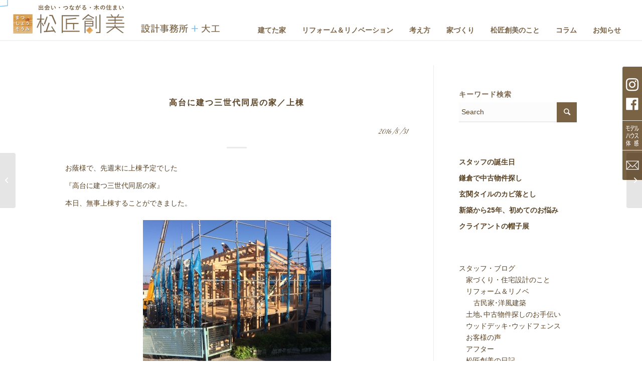

--- FILE ---
content_type: text/html; charset=UTF-8
request_url: https://hayama-ie.jp/29377
body_size: 16672
content:
<!DOCTYPE html>
<html dir="ltr" lang="ja" prefix="og: https://ogp.me/ns#" class="html_stretched responsive av-preloader-active av-preloader-enabled av-default-lightbox  html_header_top html_logo_left html_main_nav_header html_menu_right html_custom html_header_sticky html_header_shrinking_disabled html_mobile_menu_tablet html_header_searchicon_disabled html_content_align_center html_header_unstick_top_disabled html_header_stretch html_minimal_header html_minimal_header_shadow html_elegant-blog html_av-overlay-full html_av-submenu-clone html_entry_id_29377 av-cookies-no-cookie-consent av-no-preview html_text_menu_active ">
<head>
<meta charset="UTF-8" />
<meta name="robots" content="index, follow" />


<!-- mobile setting -->
<meta name="viewport" content="width=device-width,initial-scale=1.0,viewport-fit=cover">

<!-- Scripts/CSS and wp_head hook -->
<title>高台に建つ三世代同居の家／上棟 | 葉山･逗子･鎌倉･湘南の無垢の木の家の工務店【松匠創美】</title>
	<style>img:is([sizes="auto" i], [sizes^="auto," i]) { contain-intrinsic-size: 3000px 1500px }</style>
	
		<!-- All in One SEO 4.9.3 - aioseo.com -->
	<meta name="robots" content="max-image-preview:large" />
	<meta name="author" content="tstaff"/>
	<link rel="canonical" href="https://hayama-ie.jp/29377" />
	<meta name="generator" content="All in One SEO (AIOSEO) 4.9.3" />
		<meta property="og:locale" content="ja_JP" />
		<meta property="og:site_name" content="葉山･逗子･鎌倉･湘南の無垢の木の家の工務店【松匠創美】 | 葉山・逗子・鎌倉・湘南で無垢の注文住宅の家を建ててきた工務店です。家族がつながる間取・耐震・省エネ・材料・手しごとを大切にしています。設計事務所+大工で始めたころから、日々の暮らしに寄り添い、縁の下の支えになりたいという思いで家づくりをしています。" />
		<meta property="og:type" content="article" />
		<meta property="og:title" content="高台に建つ三世代同居の家／上棟 | 葉山･逗子･鎌倉･湘南の無垢の木の家の工務店【松匠創美】" />
		<meta property="og:url" content="https://hayama-ie.jp/29377" />
		<meta property="article:published_time" content="2016-08-31T12:52:30+09:00" />
		<meta property="article:modified_time" content="2016-08-31T12:52:30+09:00" />
		<meta name="twitter:card" content="summary" />
		<meta name="twitter:title" content="高台に建つ三世代同居の家／上棟 | 葉山･逗子･鎌倉･湘南の無垢の木の家の工務店【松匠創美】" />
		<!-- All in One SEO -->

<link rel="alternate" type="application/rss+xml" title="葉山･逗子･鎌倉･湘南の無垢の木の家の工務店【松匠創美】 &raquo; フィード" href="https://hayama-ie.jp/feed" />
<link rel="alternate" type="application/rss+xml" title="葉山･逗子･鎌倉･湘南の無垢の木の家の工務店【松匠創美】 &raquo; コメントフィード" href="https://hayama-ie.jp/comments/feed" />
<link rel='stylesheet' id='avia-grid-css' href='https://hayama-ie.jp/wp-content/themes/enfold/css/grid.css?ver=4.7.6.4' type='text/css' media='all' />
<link rel='stylesheet' id='avia-base-css' href='https://hayama-ie.jp/wp-content/themes/enfold/css/base.css?ver=4.7.6.4' type='text/css' media='all' />
<link rel='stylesheet' id='avia-layout-css' href='https://hayama-ie.jp/wp-content/themes/enfold/css/layout.css?ver=4.7.6.4' type='text/css' media='all' />
<link rel='stylesheet' id='avia-module-blog-css' href='https://hayama-ie.jp/wp-content/themes/enfold/config-templatebuilder/avia-shortcodes/blog/blog.css?ver=6.8.3' type='text/css' media='all' />
<link rel='stylesheet' id='avia-module-postslider-css' href='https://hayama-ie.jp/wp-content/themes/enfold/config-templatebuilder/avia-shortcodes/postslider/postslider.css?ver=6.8.3' type='text/css' media='all' />
<link rel='stylesheet' id='avia-module-button-css' href='https://hayama-ie.jp/wp-content/themes/enfold/config-templatebuilder/avia-shortcodes/buttons/buttons.css?ver=6.8.3' type='text/css' media='all' />
<link rel='stylesheet' id='avia-module-buttonrow-css' href='https://hayama-ie.jp/wp-content/themes/enfold/config-templatebuilder/avia-shortcodes/buttonrow/buttonrow.css?ver=6.8.3' type='text/css' media='all' />
<link rel='stylesheet' id='avia-module-comments-css' href='https://hayama-ie.jp/wp-content/themes/enfold/config-templatebuilder/avia-shortcodes/comments/comments.css?ver=6.8.3' type='text/css' media='all' />
<link rel='stylesheet' id='avia-module-contact-css' href='https://hayama-ie.jp/wp-content/themes/enfold/config-templatebuilder/avia-shortcodes/contact/contact.css?ver=6.8.3' type='text/css' media='all' />
<link rel='stylesheet' id='avia-module-gallery-css' href='https://hayama-ie.jp/wp-content/themes/enfold/config-templatebuilder/avia-shortcodes/gallery/gallery.css?ver=6.8.3' type='text/css' media='all' />
<link rel='stylesheet' id='avia-module-slideshow-css' href='https://hayama-ie.jp/wp-content/themes/enfold/config-templatebuilder/avia-shortcodes/slideshow/slideshow.css?ver=6.8.3' type='text/css' media='all' />
<link rel='stylesheet' id='avia-module-gallery-hor-css' href='https://hayama-ie.jp/wp-content/themes/enfold/config-templatebuilder/avia-shortcodes/gallery_horizontal/gallery_horizontal.css?ver=6.8.3' type='text/css' media='all' />
<link rel='stylesheet' id='avia-module-maps-css' href='https://hayama-ie.jp/wp-content/themes/enfold/config-templatebuilder/avia-shortcodes/google_maps/google_maps.css?ver=6.8.3' type='text/css' media='all' />
<link rel='stylesheet' id='avia-module-gridrow-css' href='https://hayama-ie.jp/wp-content/themes/enfold/config-templatebuilder/avia-shortcodes/grid_row/grid_row.css?ver=6.8.3' type='text/css' media='all' />
<link rel='stylesheet' id='avia-module-heading-css' href='https://hayama-ie.jp/wp-content/themes/enfold/config-templatebuilder/avia-shortcodes/heading/heading.css?ver=6.8.3' type='text/css' media='all' />
<link rel='stylesheet' id='avia-module-hr-css' href='https://hayama-ie.jp/wp-content/themes/enfold/config-templatebuilder/avia-shortcodes/hr/hr.css?ver=6.8.3' type='text/css' media='all' />
<link rel='stylesheet' id='avia-module-image-css' href='https://hayama-ie.jp/wp-content/themes/enfold/config-templatebuilder/avia-shortcodes/image/image.css?ver=6.8.3' type='text/css' media='all' />
<link rel='stylesheet' id='avia-module-masonry-css' href='https://hayama-ie.jp/wp-content/themes/enfold/config-templatebuilder/avia-shortcodes/masonry_entries/masonry_entries.css?ver=6.8.3' type='text/css' media='all' />
<link rel='stylesheet' id='avia-siteloader-css' href='https://hayama-ie.jp/wp-content/themes/enfold/css/avia-snippet-site-preloader.css?ver=6.8.3' type='text/css' media='all' />
<link rel='stylesheet' id='avia-module-slideshow-fullsize-css' href='https://hayama-ie.jp/wp-content/themes/enfold/config-templatebuilder/avia-shortcodes/slideshow_fullsize/slideshow_fullsize.css?ver=6.8.3' type='text/css' media='all' />
<link rel='stylesheet' id='avia-module-slideshow-fullscreen-css' href='https://hayama-ie.jp/wp-content/themes/enfold/config-templatebuilder/avia-shortcodes/slideshow_fullscreen/slideshow_fullscreen.css?ver=6.8.3' type='text/css' media='all' />
<link rel='stylesheet' id='avia-module-social-css' href='https://hayama-ie.jp/wp-content/themes/enfold/config-templatebuilder/avia-shortcodes/social_share/social_share.css?ver=6.8.3' type='text/css' media='all' />
<link rel='stylesheet' id='avia-module-table-css' href='https://hayama-ie.jp/wp-content/themes/enfold/config-templatebuilder/avia-shortcodes/table/table.css?ver=6.8.3' type='text/css' media='all' />
<link rel='stylesheet' id='avia-module-tabs-css' href='https://hayama-ie.jp/wp-content/themes/enfold/config-templatebuilder/avia-shortcodes/tabs/tabs.css?ver=6.8.3' type='text/css' media='all' />
<link rel='stylesheet' id='avia-module-timeline-css' href='https://hayama-ie.jp/wp-content/themes/enfold/config-templatebuilder/avia-shortcodes/timeline/timeline.css?ver=6.8.3' type='text/css' media='all' />
<link rel='stylesheet' id='avia-module-video-css' href='https://hayama-ie.jp/wp-content/themes/enfold/config-templatebuilder/avia-shortcodes/video/video.css?ver=6.8.3' type='text/css' media='all' />
<link rel='stylesheet' id='wp-block-library-css' href='https://hayama-ie.jp/wp-includes/css/dist/block-library/style.min.css?ver=6.8.3' type='text/css' media='all' />
<style id='classic-theme-styles-inline-css' type='text/css'>
/*! This file is auto-generated */
.wp-block-button__link{color:#fff;background-color:#32373c;border-radius:9999px;box-shadow:none;text-decoration:none;padding:calc(.667em + 2px) calc(1.333em + 2px);font-size:1.125em}.wp-block-file__button{background:#32373c;color:#fff;text-decoration:none}
</style>
<link rel='stylesheet' id='aioseo/css/src/vue/standalone/blocks/table-of-contents/global.scss-css' href='https://hayama-ie.jp/wp-content/plugins/all-in-one-seo-pack/dist/Lite/assets/css/table-of-contents/global.e90f6d47.css?ver=4.9.3' type='text/css' media='all' />
<style id='collapsing-categories-style-inline-css' type='text/css'>


</style>
<style id='global-styles-inline-css' type='text/css'>
:root{--wp--preset--aspect-ratio--square: 1;--wp--preset--aspect-ratio--4-3: 4/3;--wp--preset--aspect-ratio--3-4: 3/4;--wp--preset--aspect-ratio--3-2: 3/2;--wp--preset--aspect-ratio--2-3: 2/3;--wp--preset--aspect-ratio--16-9: 16/9;--wp--preset--aspect-ratio--9-16: 9/16;--wp--preset--color--black: #000000;--wp--preset--color--cyan-bluish-gray: #abb8c3;--wp--preset--color--white: #ffffff;--wp--preset--color--pale-pink: #f78da7;--wp--preset--color--vivid-red: #cf2e2e;--wp--preset--color--luminous-vivid-orange: #ff6900;--wp--preset--color--luminous-vivid-amber: #fcb900;--wp--preset--color--light-green-cyan: #7bdcb5;--wp--preset--color--vivid-green-cyan: #00d084;--wp--preset--color--pale-cyan-blue: #8ed1fc;--wp--preset--color--vivid-cyan-blue: #0693e3;--wp--preset--color--vivid-purple: #9b51e0;--wp--preset--gradient--vivid-cyan-blue-to-vivid-purple: linear-gradient(135deg,rgba(6,147,227,1) 0%,rgb(155,81,224) 100%);--wp--preset--gradient--light-green-cyan-to-vivid-green-cyan: linear-gradient(135deg,rgb(122,220,180) 0%,rgb(0,208,130) 100%);--wp--preset--gradient--luminous-vivid-amber-to-luminous-vivid-orange: linear-gradient(135deg,rgba(252,185,0,1) 0%,rgba(255,105,0,1) 100%);--wp--preset--gradient--luminous-vivid-orange-to-vivid-red: linear-gradient(135deg,rgba(255,105,0,1) 0%,rgb(207,46,46) 100%);--wp--preset--gradient--very-light-gray-to-cyan-bluish-gray: linear-gradient(135deg,rgb(238,238,238) 0%,rgb(169,184,195) 100%);--wp--preset--gradient--cool-to-warm-spectrum: linear-gradient(135deg,rgb(74,234,220) 0%,rgb(151,120,209) 20%,rgb(207,42,186) 40%,rgb(238,44,130) 60%,rgb(251,105,98) 80%,rgb(254,248,76) 100%);--wp--preset--gradient--blush-light-purple: linear-gradient(135deg,rgb(255,206,236) 0%,rgb(152,150,240) 100%);--wp--preset--gradient--blush-bordeaux: linear-gradient(135deg,rgb(254,205,165) 0%,rgb(254,45,45) 50%,rgb(107,0,62) 100%);--wp--preset--gradient--luminous-dusk: linear-gradient(135deg,rgb(255,203,112) 0%,rgb(199,81,192) 50%,rgb(65,88,208) 100%);--wp--preset--gradient--pale-ocean: linear-gradient(135deg,rgb(255,245,203) 0%,rgb(182,227,212) 50%,rgb(51,167,181) 100%);--wp--preset--gradient--electric-grass: linear-gradient(135deg,rgb(202,248,128) 0%,rgb(113,206,126) 100%);--wp--preset--gradient--midnight: linear-gradient(135deg,rgb(2,3,129) 0%,rgb(40,116,252) 100%);--wp--preset--font-size--small: 13px;--wp--preset--font-size--medium: 20px;--wp--preset--font-size--large: 36px;--wp--preset--font-size--x-large: 42px;--wp--preset--spacing--20: 0.44rem;--wp--preset--spacing--30: 0.67rem;--wp--preset--spacing--40: 1rem;--wp--preset--spacing--50: 1.5rem;--wp--preset--spacing--60: 2.25rem;--wp--preset--spacing--70: 3.38rem;--wp--preset--spacing--80: 5.06rem;--wp--preset--shadow--natural: 6px 6px 9px rgba(0, 0, 0, 0.2);--wp--preset--shadow--deep: 12px 12px 50px rgba(0, 0, 0, 0.4);--wp--preset--shadow--sharp: 6px 6px 0px rgba(0, 0, 0, 0.2);--wp--preset--shadow--outlined: 6px 6px 0px -3px rgba(255, 255, 255, 1), 6px 6px rgba(0, 0, 0, 1);--wp--preset--shadow--crisp: 6px 6px 0px rgba(0, 0, 0, 1);}:where(.is-layout-flex){gap: 0.5em;}:where(.is-layout-grid){gap: 0.5em;}body .is-layout-flex{display: flex;}.is-layout-flex{flex-wrap: wrap;align-items: center;}.is-layout-flex > :is(*, div){margin: 0;}body .is-layout-grid{display: grid;}.is-layout-grid > :is(*, div){margin: 0;}:where(.wp-block-columns.is-layout-flex){gap: 2em;}:where(.wp-block-columns.is-layout-grid){gap: 2em;}:where(.wp-block-post-template.is-layout-flex){gap: 1.25em;}:where(.wp-block-post-template.is-layout-grid){gap: 1.25em;}.has-black-color{color: var(--wp--preset--color--black) !important;}.has-cyan-bluish-gray-color{color: var(--wp--preset--color--cyan-bluish-gray) !important;}.has-white-color{color: var(--wp--preset--color--white) !important;}.has-pale-pink-color{color: var(--wp--preset--color--pale-pink) !important;}.has-vivid-red-color{color: var(--wp--preset--color--vivid-red) !important;}.has-luminous-vivid-orange-color{color: var(--wp--preset--color--luminous-vivid-orange) !important;}.has-luminous-vivid-amber-color{color: var(--wp--preset--color--luminous-vivid-amber) !important;}.has-light-green-cyan-color{color: var(--wp--preset--color--light-green-cyan) !important;}.has-vivid-green-cyan-color{color: var(--wp--preset--color--vivid-green-cyan) !important;}.has-pale-cyan-blue-color{color: var(--wp--preset--color--pale-cyan-blue) !important;}.has-vivid-cyan-blue-color{color: var(--wp--preset--color--vivid-cyan-blue) !important;}.has-vivid-purple-color{color: var(--wp--preset--color--vivid-purple) !important;}.has-black-background-color{background-color: var(--wp--preset--color--black) !important;}.has-cyan-bluish-gray-background-color{background-color: var(--wp--preset--color--cyan-bluish-gray) !important;}.has-white-background-color{background-color: var(--wp--preset--color--white) !important;}.has-pale-pink-background-color{background-color: var(--wp--preset--color--pale-pink) !important;}.has-vivid-red-background-color{background-color: var(--wp--preset--color--vivid-red) !important;}.has-luminous-vivid-orange-background-color{background-color: var(--wp--preset--color--luminous-vivid-orange) !important;}.has-luminous-vivid-amber-background-color{background-color: var(--wp--preset--color--luminous-vivid-amber) !important;}.has-light-green-cyan-background-color{background-color: var(--wp--preset--color--light-green-cyan) !important;}.has-vivid-green-cyan-background-color{background-color: var(--wp--preset--color--vivid-green-cyan) !important;}.has-pale-cyan-blue-background-color{background-color: var(--wp--preset--color--pale-cyan-blue) !important;}.has-vivid-cyan-blue-background-color{background-color: var(--wp--preset--color--vivid-cyan-blue) !important;}.has-vivid-purple-background-color{background-color: var(--wp--preset--color--vivid-purple) !important;}.has-black-border-color{border-color: var(--wp--preset--color--black) !important;}.has-cyan-bluish-gray-border-color{border-color: var(--wp--preset--color--cyan-bluish-gray) !important;}.has-white-border-color{border-color: var(--wp--preset--color--white) !important;}.has-pale-pink-border-color{border-color: var(--wp--preset--color--pale-pink) !important;}.has-vivid-red-border-color{border-color: var(--wp--preset--color--vivid-red) !important;}.has-luminous-vivid-orange-border-color{border-color: var(--wp--preset--color--luminous-vivid-orange) !important;}.has-luminous-vivid-amber-border-color{border-color: var(--wp--preset--color--luminous-vivid-amber) !important;}.has-light-green-cyan-border-color{border-color: var(--wp--preset--color--light-green-cyan) !important;}.has-vivid-green-cyan-border-color{border-color: var(--wp--preset--color--vivid-green-cyan) !important;}.has-pale-cyan-blue-border-color{border-color: var(--wp--preset--color--pale-cyan-blue) !important;}.has-vivid-cyan-blue-border-color{border-color: var(--wp--preset--color--vivid-cyan-blue) !important;}.has-vivid-purple-border-color{border-color: var(--wp--preset--color--vivid-purple) !important;}.has-vivid-cyan-blue-to-vivid-purple-gradient-background{background: var(--wp--preset--gradient--vivid-cyan-blue-to-vivid-purple) !important;}.has-light-green-cyan-to-vivid-green-cyan-gradient-background{background: var(--wp--preset--gradient--light-green-cyan-to-vivid-green-cyan) !important;}.has-luminous-vivid-amber-to-luminous-vivid-orange-gradient-background{background: var(--wp--preset--gradient--luminous-vivid-amber-to-luminous-vivid-orange) !important;}.has-luminous-vivid-orange-to-vivid-red-gradient-background{background: var(--wp--preset--gradient--luminous-vivid-orange-to-vivid-red) !important;}.has-very-light-gray-to-cyan-bluish-gray-gradient-background{background: var(--wp--preset--gradient--very-light-gray-to-cyan-bluish-gray) !important;}.has-cool-to-warm-spectrum-gradient-background{background: var(--wp--preset--gradient--cool-to-warm-spectrum) !important;}.has-blush-light-purple-gradient-background{background: var(--wp--preset--gradient--blush-light-purple) !important;}.has-blush-bordeaux-gradient-background{background: var(--wp--preset--gradient--blush-bordeaux) !important;}.has-luminous-dusk-gradient-background{background: var(--wp--preset--gradient--luminous-dusk) !important;}.has-pale-ocean-gradient-background{background: var(--wp--preset--gradient--pale-ocean) !important;}.has-electric-grass-gradient-background{background: var(--wp--preset--gradient--electric-grass) !important;}.has-midnight-gradient-background{background: var(--wp--preset--gradient--midnight) !important;}.has-small-font-size{font-size: var(--wp--preset--font-size--small) !important;}.has-medium-font-size{font-size: var(--wp--preset--font-size--medium) !important;}.has-large-font-size{font-size: var(--wp--preset--font-size--large) !important;}.has-x-large-font-size{font-size: var(--wp--preset--font-size--x-large) !important;}
:where(.wp-block-post-template.is-layout-flex){gap: 1.25em;}:where(.wp-block-post-template.is-layout-grid){gap: 1.25em;}
:where(.wp-block-columns.is-layout-flex){gap: 2em;}:where(.wp-block-columns.is-layout-grid){gap: 2em;}
:root :where(.wp-block-pullquote){font-size: 1.5em;line-height: 1.6;}
</style>
<link rel='stylesheet' id='contact-form-7-css' href='https://hayama-ie.jp/wp-content/plugins/contact-form-7/includes/css/styles.css?ver=6.1.4' type='text/css' media='all' />
<link rel='stylesheet' id='ditty-news-ticker-font-css' href='https://hayama-ie.jp/wp-content/plugins/ditty-news-ticker/legacy/inc/static/libs/fontastic/styles.css?ver=3.1.63' type='text/css' media='all' />
<link rel='stylesheet' id='ditty-news-ticker-css' href='https://hayama-ie.jp/wp-content/plugins/ditty-news-ticker/legacy/inc/static/css/style.css?ver=3.1.63' type='text/css' media='all' />
<link rel='stylesheet' id='ditty-displays-css' href='https://hayama-ie.jp/wp-content/plugins/ditty-news-ticker/assets/build/dittyDisplays.css?ver=3.1.63' type='text/css' media='all' />
<link rel='stylesheet' id='ditty-fontawesome-css' href='https://hayama-ie.jp/wp-content/plugins/ditty-news-ticker/includes/libs/fontawesome-6.4.0/css/all.css?ver=6.4.0' type='text/css' media='' />
<link rel='stylesheet' id='wpos-font-awesome-css' href='https://hayama-ie.jp/wp-content/plugins/slider-and-carousel-plus-widget-for-instagram/assets/css/font-awesome.min.css?ver=1.9.4' type='text/css' media='all' />
<link rel='stylesheet' id='wpos-magnific-style-css' href='https://hayama-ie.jp/wp-content/plugins/slider-and-carousel-plus-widget-for-instagram/assets/css/magnific-popup.css?ver=1.9.4' type='text/css' media='all' />
<link rel='stylesheet' id='wpos-slick-style-css' href='https://hayama-ie.jp/wp-content/plugins/slider-and-carousel-plus-widget-for-instagram/assets/css/slick.css?ver=1.9.4' type='text/css' media='all' />
<link rel='stylesheet' id='iscwp-public-css-css' href='https://hayama-ie.jp/wp-content/plugins/slider-and-carousel-plus-widget-for-instagram/assets/css/iscwp-public.css?ver=1.9.4' type='text/css' media='all' />
<link rel='stylesheet' id='widgetopts-styles-css' href='https://hayama-ie.jp/wp-content/plugins/widget-options/assets/css/widget-options.css?ver=4.1.3' type='text/css' media='all' />
<link rel='stylesheet' id='animations-css-css' href='https://hayama-ie.jp/wp-content/themes/hayama-ie/css/animations.css?ver=6.8.3' type='text/css' media='all' />
<link rel='stylesheet' id='swiper-css-css' href='https://hayama-ie.jp/wp-content/themes/hayama-ie/css/swiper.min.css?ver=6.8.3' type='text/css' media='all' />
<link rel='stylesheet' id='custom-css-css' href='https://hayama-ie.jp/wp-content/themes/hayama-ie/css/custom.css?ver=20250531231901' type='text/css' media='all' />
<link rel='stylesheet' id='scrolldown-css-css' href='https://hayama-ie.jp/wp-content/themes/hayama-ie/css/scrolldown.css?ver=20250531231901' type='text/css' media='all' />
<link rel='stylesheet' id='stalker-ticker-css-css' href='https://hayama-ie.jp/wp-content/themes/hayama-ie/css/stalker-ticker.css?ver=20250531231901' type='text/css' media='all' />
<link rel='stylesheet' id='main-css-css' href='https://hayama-ie.jp/wp-content/themes/hayama-ie/css/main.css?ver=20250531231901' type='text/css' media='all' />
<link rel='stylesheet' id='avia-scs-css' href='https://hayama-ie.jp/wp-content/themes/enfold/css/shortcodes.css?ver=4.7.6.4' type='text/css' media='all' />
<link rel='stylesheet' id='avia-popup-css-css' href='https://hayama-ie.jp/wp-content/themes/enfold/js/aviapopup/magnific-popup.css?ver=4.7.6.4' type='text/css' media='screen' />
<link rel='stylesheet' id='avia-lightbox-css' href='https://hayama-ie.jp/wp-content/themes/enfold/css/avia-snippet-lightbox.css?ver=4.7.6.4' type='text/css' media='screen' />
<link rel='stylesheet' id='avia-widget-css-css' href='https://hayama-ie.jp/wp-content/themes/enfold/css/avia-snippet-widget.css?ver=4.7.6.4' type='text/css' media='screen' />
<link rel='stylesheet' id='avia-dynamic-css' href='https://hayama-ie.jp/wp-content/uploads/dynamic_avia/hayama_ie.css?ver=693a595d391d1' type='text/css' media='all' />
<link rel='stylesheet' id='avia-custom-css' href='https://hayama-ie.jp/wp-content/themes/enfold/css/custom.css?ver=4.7.6.4' type='text/css' media='all' />
<link rel='stylesheet' id='avia-style-css' href='https://hayama-ie.jp/wp-content/themes/hayama-ie/style.css?ver=4.7.6.4' type='text/css' media='all' />
<link rel='stylesheet' id='msl-main-css' href='https://hayama-ie.jp/wp-content/plugins/master-slider/public/assets/css/masterslider.main.css?ver=3.11.0' type='text/css' media='all' />
<link rel='stylesheet' id='msl-custom-css' href='https://hayama-ie.jp/wp-content/uploads/master-slider/custom.css?ver=12.2' type='text/css' media='all' />
<script type="text/javascript" src="https://hayama-ie.jp/wp-content/themes/hayama-ie/js/jquery-v3.5.1.js?ver=3.5.1" id="jquery-js"></script>
<script type="text/javascript" src="https://hayama-ie.jp/wp-content/themes/hayama-ie/js/custom.js?ver=20210809131210" id="custom-script-js"></script>
<script type="text/javascript" src="https://hayama-ie.jp/wp-content/themes/hayama-ie/js/swiper.min.js?ver=20210715162111" id="swiper-script-js"></script>
<link rel="https://api.w.org/" href="https://hayama-ie.jp/wp-json/" /><link rel="alternate" title="JSON" type="application/json" href="https://hayama-ie.jp/wp-json/wp/v2/posts/29377" /><link rel="EditURI" type="application/rsd+xml" title="RSD" href="https://hayama-ie.jp/xmlrpc.php?rsd" />
<meta name="generator" content="WordPress 6.8.3" />
<link rel='shortlink' href='https://hayama-ie.jp/?p=29377' />
<link rel="alternate" title="oEmbed (JSON)" type="application/json+oembed" href="https://hayama-ie.jp/wp-json/oembed/1.0/embed?url=https%3A%2F%2Fhayama-ie.jp%2F29377" />
<link rel="alternate" title="oEmbed (XML)" type="text/xml+oembed" href="https://hayama-ie.jp/wp-json/oembed/1.0/embed?url=https%3A%2F%2Fhayama-ie.jp%2F29377&#038;format=xml" />
<script>var ms_grabbing_curosr = 'https://hayama-ie.jp/wp-content/plugins/master-slider/public/assets/css/common/grabbing.cur', ms_grab_curosr = 'https://hayama-ie.jp/wp-content/plugins/master-slider/public/assets/css/common/grab.cur';</script>
<meta name="generator" content="MasterSlider 3.11.0 - Responsive Touch Image Slider | avt.li/msf" />
<script>
jQuery(window).on('load', function() {
	if (jQuery('#pg_new').length) {
		jQuery('#pg_new .inner_sort_button:eq(0)').click();
	}
	if (jQuery('#pg_reform').length) {
		jQuery('#pg_reform .inner_sort_button:eq(1)').click();
	}
});
</script>
<style type="text/css">
#top .photo-gallery, #top .photo-galleria{ max-height:570px; /*height:570px;*/ }
</style>
<link rel="profile" href="http://gmpg.org/xfn/11" />
<link rel="alternate" type="application/rss+xml" title="葉山･逗子･鎌倉･湘南の無垢の木の家の工務店【松匠創美】 RSS2 Feed" href="https://hayama-ie.jp/feed" />
<link rel="pingback" href="https://hayama-ie.jp/xmlrpc.php" />

<style type='text/css' media='screen'>
 #top #header_main > .container, #top #header_main > .container .main_menu  .av-main-nav > li > a, #top #header_main #menu-item-shop .cart_dropdown_link{ height:80px; line-height: 80px; }
 .html_top_nav_header .av-logo-container{ height:80px;  }
 .html_header_top.html_header_sticky #top #wrap_all #main{ padding-top:80px; } 
</style>
<!--[if lt IE 9]><script src="https://hayama-ie.jp/wp-content/themes/enfold/js/html5shiv.js"></script><![endif]-->
<link rel="icon" href="https://hayama-ie.jp/wp-content/uploads/2020/03/favicon32.png" type="image/png">

<!-- To speed up the rendering and to display the site as fast as possible to the user we include some styles and scripts for above the fold content inline -->
<script type="text/javascript">'use strict';var avia_is_mobile=!1;if(/Android|webOS|iPhone|iPad|iPod|BlackBerry|IEMobile|Opera Mini/i.test(navigator.userAgent)&&'ontouchstart' in document.documentElement){avia_is_mobile=!0;document.documentElement.className+=' avia_mobile '}
else{document.documentElement.className+=' avia_desktop '};document.documentElement.className+=' js_active ';(function(){var e=['-webkit-','-moz-','-ms-',''],n='';for(var t in e){if(e[t]+'transform' in document.documentElement.style){document.documentElement.className+=' avia_transform ';n=e[t]+'transform'};if(e[t]+'perspective' in document.documentElement.style)document.documentElement.className+=' avia_transform3d '};if(typeof document.getElementsByClassName=='function'&&typeof document.documentElement.getBoundingClientRect=='function'&&avia_is_mobile==!1){if(n&&window.innerHeight>0){setTimeout(function(){var e=0,o={},a=0,t=document.getElementsByClassName('av-parallax'),i=window.pageYOffset||document.documentElement.scrollTop;for(e=0;e<t.length;e++){t[e].style.top='0px';o=t[e].getBoundingClientRect();a=Math.ceil((window.innerHeight+i-o.top)*0.3);t[e].style[n]='translate(0px, '+a+'px)';t[e].style.top='auto';t[e].className+=' enabled-parallax '}},50)}}})();</script><style type='text/css'>
@font-face {font-family: 'entypo-fontello'; font-weight: normal; font-style: normal; font-display: auto;
src: url('https://hayama-ie.jp/wp-content/themes/enfold/config-templatebuilder/avia-template-builder/assets/fonts/entypo-fontello.woff2') format('woff2'),
url('https://hayama-ie.jp/wp-content/themes/enfold/config-templatebuilder/avia-template-builder/assets/fonts/entypo-fontello.woff') format('woff'),
url('https://hayama-ie.jp/wp-content/themes/enfold/config-templatebuilder/avia-template-builder/assets/fonts/entypo-fontello.ttf') format('truetype'), 
url('https://hayama-ie.jp/wp-content/themes/enfold/config-templatebuilder/avia-template-builder/assets/fonts/entypo-fontello.svg#entypo-fontello') format('svg'),
url('https://hayama-ie.jp/wp-content/themes/enfold/config-templatebuilder/avia-template-builder/assets/fonts/entypo-fontello.eot'),
url('https://hayama-ie.jp/wp-content/themes/enfold/config-templatebuilder/avia-template-builder/assets/fonts/entypo-fontello.eot?#iefix') format('embedded-opentype');
} #top .avia-font-entypo-fontello, body .avia-font-entypo-fontello, html body [data-av_iconfont='entypo-fontello']:before{ font-family: 'entypo-fontello'; }
</style>

<!--
Debugging Info for Theme support: 

Theme: Enfold
Version: 4.7.6.4
Installed: enfold
AviaFramework Version: 5.0
AviaBuilder Version: 4.7.6.4
aviaElementManager Version: 1.0.1
- - - - - - - - - - -
ChildTheme: Hayama IE
ChildTheme Version: 1.0
ChildTheme Installed: enfold

ML:1024-PU:18-PLA:27
WP:6.8.3
Compress: CSS:disabled - JS:all theme files
Updates: disabled
PLAu:25
-->
</head>




<body id="top" class="wp-singular post-template-default single single-post postid-29377 single-format-standard wp-theme-enfold wp-child-theme-hayama-ie  rtl_columns stretched great_vibes lato _masterslider _ms_version_3.11.0" itemscope="itemscope" itemtype="https://schema.org/WebPage" >

	<div class='av-siteloader-wrap '><div class='av-siteloader-inner'><div class='av-siteloader-cell'><div class='av-siteloader'><div class='av-siteloader-extra'></div></div></div></div></div>
	<div id='wrap_all'>

	
<header id='header' class='all_colors header_color light_bg_color  av_header_top av_logo_left av_main_nav_header av_menu_right av_custom av_header_sticky av_header_shrinking_disabled av_header_stretch av_mobile_menu_tablet av_header_searchicon_disabled av_header_unstick_top_disabled av_seperator_small_border av_minimal_header av_minimal_header_shadow av_bottom_nav_disabled  av_alternate_logo_active'  role="banner" itemscope="itemscope" itemtype="https://schema.org/WPHeader" >

		<div  id='header_main' class='container_wrap container_wrap_logo'>
	
        <div class='container av-logo-container'><div class='inner-container'><span class='logo'><a href='https://hayama-ie.jp/'><img height="100" width="300" src='https://hayama-ie.jp/wp-content/uploads/2020/06/logo-420x80-2.png' alt='葉山･逗子･鎌倉･湘南の無垢の木の家の工務店【松匠創美】' title='' /></a></span><nav class='main_menu' data-selectname='Select a page'  role="navigation" itemscope="itemscope" itemtype="https://schema.org/SiteNavigationElement" ><div class="avia-menu av-main-nav-wrap"><ul id="avia-menu" class="menu av-main-nav"><li id="menu-item-37402" class="navitop menu-item menu-item-type-post_type menu-item-object-page menu-item-has-children menu-item-top-level menu-item-top-level-1"><a href="https://hayama-ie.jp/houses" itemprop="url"><span class="avia-bullet"></span><span class="avia-menu-text">建てた家</span><span class="avia-menu-fx"><span class="avia-arrow-wrap"><span class="avia-arrow"></span></span></span></a>


<ul class="sub-menu">
	<li id="menu-item-37403" class="menu-item menu-item-type-post_type menu-item-object-page"><a href="https://hayama-ie.jp/houses" itemprop="url"><span class="avia-bullet"></span><span class="avia-menu-text">新築施工事例</span></a></li>
</ul>
</li>
<li id="menu-item-37422" class="menu-item menu-item-type-post_type menu-item-object-page menu-item-has-children menu-item-top-level menu-item-top-level-2"><a href="https://hayama-ie.jp/model-house-and-event" itemprop="url"><span class="avia-bullet"></span><span class="avia-menu-text">松匠創美のモデルハウス</span><span class="avia-menu-fx"><span class="avia-arrow-wrap"><span class="avia-arrow"></span></span></span></a>


<ul class="sub-menu">
	<li id="menu-item-37427" class="menu-item menu-item-type-post_type menu-item-object-page"><a href="https://hayama-ie.jp/model-house-and-event" itemprop="url"><span class="avia-bullet"></span><span class="avia-menu-text">体感・見学のおすすめ</span></a></li>
</ul>
</li>
<li id="menu-item-37404" class="navitop menu-item menu-item-type-post_type menu-item-object-page menu-item-has-children menu-item-top-level menu-item-top-level-3"><a href="https://hayama-ie.jp/reform" itemprop="url"><span class="avia-bullet"></span><span class="avia-menu-text">リフォーム＆リノベーション</span><span class="avia-menu-fx"><span class="avia-arrow-wrap"><span class="avia-arrow"></span></span></span></a>


<ul class="sub-menu">
	<li id="menu-item-37405" class="menu-item menu-item-type-post_type menu-item-object-page"><a href="https://hayama-ie.jp/reform" itemprop="url"><span class="avia-bullet"></span><span class="avia-menu-text">施工事例</span></a></li>
</ul>
</li>
<li id="menu-item-37413" class="navitop menu-item menu-item-type-post_type menu-item-object-page menu-item-has-children menu-item-top-level menu-item-top-level-4"><a href="https://hayama-ie.jp/thinking" itemprop="url"><span class="avia-bullet"></span><span class="avia-menu-text">考え方</span><span class="avia-menu-fx"><span class="avia-arrow-wrap"><span class="avia-arrow"></span></span></span></a>


<ul class="sub-menu">
	<li id="menu-item-37431" class="menu-item menu-item-type-custom menu-item-object-custom"><a href="/thinking#sec1" itemprop="url"><span class="avia-bullet"></span><span class="avia-menu-text">経年美化する家</span></a></li>
	<li id="menu-item-37432" class="menu-item menu-item-type-custom menu-item-object-custom"><a href="/thinking#sec2" itemprop="url"><span class="avia-bullet"></span><span class="avia-menu-text">五感を豊かにする無垢の木の家</span></a></li>
	<li id="menu-item-37433" class="menu-item menu-item-type-custom menu-item-object-custom"><a href="/thinking#sec3" itemprop="url"><span class="avia-bullet"></span><span class="avia-menu-text">間取りで生まれる優しい関係</span></a></li>
</ul>
</li>
<li id="menu-item-37424" class="menu-item menu-item-type-post_type menu-item-object-page menu-item-has-children menu-item-top-level menu-item-top-level-5"><a href="https://hayama-ie.jp/contact" itemprop="url"><span class="avia-bullet"></span><span class="avia-menu-text">松匠創美のお客様窓口</span><span class="avia-menu-fx"><span class="avia-arrow-wrap"><span class="avia-arrow"></span></span></span></a>


<ul class="sub-menu">
	<li id="menu-item-37428" class="menu-item menu-item-type-post_type menu-item-object-page"><a href="https://hayama-ie.jp/contact" itemprop="url"><span class="avia-bullet"></span><span class="avia-menu-text">お問合せフォーム</span></a></li>
	<li id="menu-item-37429" class="menu-item menu-item-type-post_type menu-item-object-page"><a href="https://hayama-ie.jp/contact" itemprop="url"><span class="avia-bullet"></span><span class="avia-menu-text">資料請求</span></a></li>
	<li id="menu-item-37425" class="menu-item menu-item-type-post_type menu-item-object-page menu-item-privacy-policy"><a href="https://hayama-ie.jp/contact/privacy" itemprop="url"><span class="avia-bullet"></span><span class="avia-menu-text">個人情報のお取り扱い</span></a></li>
	<li id="menu-item-37430" class="menu-item menu-item-type-custom menu-item-object-custom"><a href="/privacy#terms_of_use" itemprop="url"><span class="avia-bullet"></span><span class="avia-menu-text">ご利用にあたりまして</span></a></li>
</ul>
</li>
<li id="menu-item-37406" class="navitop menu-item menu-item-type-post_type menu-item-object-page menu-item-has-children menu-item-top-level menu-item-top-level-6"><a href="https://hayama-ie.jp/building" itemprop="url"><span class="avia-bullet"></span><span class="avia-menu-text">家づくり</span><span class="avia-menu-fx"><span class="avia-arrow-wrap"><span class="avia-arrow"></span></span></span></a>


<ul class="sub-menu">
	<li id="menu-item-37731" class="menu-item menu-item-type-post_type menu-item-object-page"><a href="https://hayama-ie.jp/building/sec1" itemprop="url"><span class="avia-bullet"></span><span class="avia-menu-text">丈夫な構造</span></a></li>
	<li id="menu-item-37408" class="menu-item menu-item-type-post_type menu-item-object-page"><a href="https://hayama-ie.jp/building/sec2" itemprop="url"><span class="avia-bullet"></span><span class="avia-menu-text">住まいの性能</span></a></li>
	<li id="menu-item-37409" class="menu-item menu-item-type-post_type menu-item-object-page"><a href="https://hayama-ie.jp/building/sec3" itemprop="url"><span class="avia-bullet"></span><span class="avia-menu-text">素材選び</span></a></li>
	<li id="menu-item-37410" class="menu-item menu-item-type-post_type menu-item-object-page"><a href="https://hayama-ie.jp/building/sec4" itemprop="url"><span class="avia-bullet"></span><span class="avia-menu-text">匠の手しごと</span></a></li>
	<li id="menu-item-37411" class="menu-item menu-item-type-post_type menu-item-object-page"><a href="https://hayama-ie.jp/building/sec6" itemprop="url"><span class="avia-bullet"></span><span class="avia-menu-text">お金のこと</span></a></li>
	<li id="menu-item-37415" class="menu-item menu-item-type-custom menu-item-object-custom"><a href="/building/sec6#insurance" itemprop="url"><span class="avia-bullet"></span><span class="avia-menu-text">保険・保証</span></a></li>
	<li id="menu-item-37416" class="menu-item menu-item-type-custom menu-item-object-custom"><a href="/building/sec6#sec7" itemprop="url"><span class="avia-bullet"></span><span class="avia-menu-text">アフターメンテナンス</span></a></li>
	<li id="menu-item-37412" class="menu-item menu-item-type-post_type menu-item-object-page"><a href="https://hayama-ie.jp/building/timeline" itemprop="url"><span class="avia-bullet"></span><span class="avia-menu-text">家づくりの流れ</span></a></li>
</ul>
</li>
<li id="menu-item-37414" class="navitop menu-item menu-item-type-post_type menu-item-object-page menu-item-has-children menu-item-top-level menu-item-top-level-7"><a href="https://hayama-ie.jp/story" itemprop="url"><span class="avia-bullet"></span><span class="avia-menu-text">松匠創美のこと</span><span class="avia-menu-fx"><span class="avia-arrow-wrap"><span class="avia-arrow"></span></span></span></a>


<ul class="sub-menu">
	<li id="menu-item-37418" class="menu-item menu-item-type-post_type menu-item-object-page"><a href="https://hayama-ie.jp/story" itemprop="url"><span class="avia-bullet"></span><span class="avia-menu-text">設計事務所＋大工</span></a></li>
	<li id="menu-item-37417" class="menu-item menu-item-type-custom menu-item-object-custom"><a href="/story#staff" itemprop="url"><span class="avia-bullet"></span><span class="avia-menu-text">スタッフ紹介</span></a></li>
	<li id="menu-item-37419" class="menu-item menu-item-type-custom menu-item-object-custom"><a href="/story#guest" itemprop="url"><span class="avia-bullet"></span><span class="avia-menu-text">お客様から</span></a></li>
	<li id="menu-item-37420" class="menu-item menu-item-type-custom menu-item-object-custom"><a href="/story#company" itemprop="url"><span class="avia-bullet"></span><span class="avia-menu-text">会社概要</span></a></li>
	<li id="menu-item-37421" class="menu-item menu-item-type-custom menu-item-object-custom"><a href="/story#access" itemprop="url"><span class="avia-bullet"></span><span class="avia-menu-text">アクセス</span></a></li>
</ul>
</li>
<li id="menu-item-44430" class="navitop menu-item menu-item-type-custom menu-item-object-custom menu-item-has-children menu-item-top-level menu-item-top-level-8"><a href="https://hayama-ie.jp/column" itemprop="url"><span class="avia-bullet"></span><span class="avia-menu-text">コラム</span><span class="avia-menu-fx"><span class="avia-arrow-wrap"><span class="avia-arrow"></span></span></span></a>


<ul class="sub-menu">
	<li id="menu-item-44433" class="menu-item menu-item-type-custom menu-item-object-custom"><a href="/column" itemprop="url"><span class="avia-bullet"></span><span class="avia-menu-text">住まいを知る</span></a></li>
</ul>
</li>
<li id="menu-item-44431" class="menu-item menu-item-type-post_type menu-item-object-page menu-item-has-children menu-item-top-level menu-item-top-level-9"><a href="https://hayama-ie.jp/pblog" itemprop="url"><span class="avia-bullet"></span><span class="avia-menu-text">ブログ</span><span class="avia-menu-fx"><span class="avia-arrow-wrap"><span class="avia-arrow"></span></span></span></a>


<ul class="sub-menu">
	<li id="menu-item-44432" class="menu-item menu-item-type-post_type menu-item-object-page"><a href="https://hayama-ie.jp/pblog" itemprop="url"><span class="avia-bullet"></span><span class="avia-menu-text">住まい　しつらえ　暮らし</span></a></li>
</ul>
</li>
<li id="menu-item-37423" class="menu-item menu-item-type-post_type menu-item-object-page menu-item-has-children menu-item-mega-parent  menu-item-top-level menu-item-top-level-10"><a href="https://hayama-ie.jp/mailmag" itemprop="url"><span class="avia-bullet"></span><span class="avia-menu-text">メルマガ</span><span class="avia-menu-fx"><span class="avia-arrow-wrap"><span class="avia-arrow"></span></span></span></a>
<div class='avia_mega_div avia_mega1 three units'>

<ul class="sub-menu">
	<li id="menu-item-37426" class="menu-item menu-item-type-post_type menu-item-object-page avia_mega_menu_columns_1 three units avia_mega_menu_columns_last avia_mega_menu_columns_first"><span class='mega_menu_title heading-color av-special-font'><a href='https://hayama-ie.jp/mailmag'>木の家を知る・建てる・暮らす  （家づくり雑記帖）</a></span></li>
</ul>

</div>
</li>
<li id="menu-item-37398" class="navitop menu-item menu-item-type-custom menu-item-object-custom menu-item-has-children menu-item-top-level menu-item-top-level-11"><a href="/model-house-and-event#event" itemprop="url"><span class="avia-bullet"></span><span class="avia-menu-text">お知らせ</span><span class="avia-menu-fx"><span class="avia-arrow-wrap"><span class="avia-arrow"></span></span></span></a>


<ul class="sub-menu">
	<li id="menu-item-37399" class="menu-item menu-item-type-custom menu-item-object-custom"><a href="https://www.instagram.com/matsushosoumi/" itemprop="url"><span class="avia-bullet"></span><span class="avia-menu-text">Instagram</span></a></li>
	<li id="menu-item-37400" class="menu-item menu-item-type-custom menu-item-object-custom"><a href="https://www.facebook.com/matsushosoumi/" itemprop="url"><span class="avia-bullet"></span><span class="avia-menu-text">Facebook</span></a></li>
	<li id="menu-item-37401" class="menu-item menu-item-type-custom menu-item-object-custom"><a href="/model-house-and-event#event" itemprop="url"><span class="avia-bullet"></span><span class="avia-menu-text">イベント（見学会・勉強会 etc..）</span></a></li>
	<li id="menu-item-43197" class="menu-item menu-item-type-custom menu-item-object-custom menu-item-home"><a href="https://hayama-ie.jp/" itemprop="url"><span class="avia-bullet"></span><span class="avia-menu-text">葉山・鎌倉・逗子・湘南の注文住宅は工務店【松匠創美】</span></a></li>
</ul>
</li>
<li class="av-burger-menu-main menu-item-avia-special av-small-burger-icon">
	        			<a href="#" aria-label="Menu" aria-hidden="false">
							<span class="av-hamburger av-hamburger--spin av-js-hamburger">
								<span class="av-hamburger-box">
						          <span class="av-hamburger-inner"></span>
						          <strong>Menu</strong>
								</span>
							</span>
							<span class="avia_hidden_link_text">Menu</span>
						</a>
	        		   </li></ul></div></nav></div> </div> 
		<!-- end container_wrap-->
		</div>
		<div class='header_bg'></div>

<!-- end header -->
</header>
		
	<div id='main' class='all_colors' data-scroll-offset='80'>

	
		<div class='container_wrap container_wrap_first main_color sidebar_right'>

			<div class='container template-blog template-single-blog '>

				<main class='content units av-content-small alpha  av-blog-meta-author-disabled av-blog-meta-comments-disabled'  role="main" itemscope="itemscope" itemtype="https://schema.org/Blog" >

                    <article class='post-entry post-entry-type-standard post-entry-29377 post-loop-1 post-parity-odd post-entry-last single-small  post-29377 post type-post status-publish format-standard hentry category-474'  itemscope="itemscope" itemtype="https://schema.org/BlogPosting" itemprop="blogPost" ><div class='blog-meta'><a href='' class='small-preview'  title="高台に建つ三世代同居の家／上棟"   itemprop="image" itemscope="itemscope" itemtype="https://schema.org/ImageObject" ><span class="iconfont" aria-hidden='true' data-av_icon='' data-av_iconfont='entypo-fontello'></span></a></div><div class='entry-content-wrapper clearfix standard-content'><header class="entry-content-header"><div class="av-heading-wrapper"><span class="blog-categories minor-meta"><a href="https://hayama-ie.jp/category/%e6%9d%be%e5%8c%a0%e5%89%b5%e7%be%8e%e3%83%96%e3%83%ad%e3%82%b0/%e5%bb%ba%e3%81%a6%e3%81%9f%e5%ae%b6/%e3%80%80%e3%80%80%e9%ab%98%e5%8f%b0%e3%81%ab%e5%bb%ba%e3%81%a4%e4%b8%89%e4%b8%96%e4%bb%a3%e5%90%8c%e5%b1%85%e3%81%ae%e5%ae%b6" rel="tag">　　高台に建つ三世代同居の家</a>  </span><h1 class='post-title entry-title '  itemprop="headline" >	<a href='https://hayama-ie.jp/29377' rel='bookmark' title='Permanent Link: 高台に建つ三世代同居の家／上棟'>高台に建つ三世代同居の家／上棟			<span class='post-format-icon minor-meta'></span>	</a></h1></div></header><span class="av-vertical-delimiter"></span><div class="entry-content"  itemprop="text" ><p>お蔭様で、先週末に上棟予定でした</p>
<p>『高台に建つ三世代同居の家』</p>
<p>本日、無事上棟することができました。</p>
<p><img fetchpriority="high" decoding="async" class="aligncenter size-large wp-image-29378" title="IMG_5891" src="/wp-content/uploads/2016/08/IMG_5891-375x281.jpg" alt="IMG_5891" width="375" height="281" /></p>
<p>今回は、２世帯住宅と言うこともありまして、</p>
<p>建物のボリュームがありました。</p>
<p><img decoding="async" class="aligncenter size-large wp-image-29379" title="IMG_5893" src="/wp-content/uploads/2016/08/IMG_5893-375x281.jpg" alt="IMG_5893" width="375" height="281" /></p>
<p>夕刻、棟も上がり、作業を終えたところで、</p>
<p>まずは一階の親世帯部分に入っていただき、</p>
<p>その大きさを体感してもらいました。</p>
<p><img decoding="async" class="aligncenter size-large wp-image-29380" title="IMG_5901" src="/wp-content/uploads/2016/08/IMG_5901-375x281.jpg" alt="IMG_5901" width="375" height="281" /></p>
<p>続きましては、二階の子世帯へ上がっていただき、</p>
<p>高台からの眺めを体感してもらいました。</p>
<p>写真は、親世帯と子世帯を貫く大黒柱について、</p>
<p>ご説明をしているところです。</p>
<p><img loading="lazy" decoding="async" class="aligncenter size-large wp-image-29381" title="IMG_5916" src="/wp-content/uploads/2016/08/IMG_5916-375x281.jpg" alt="IMG_5916" width="375" height="281" /></p>
<p>その足で、一番高いところに上っていただき、</p>
<p>建前を祝って幣串を掲げます。</p>
<p><img loading="lazy" decoding="async" class="aligncenter size-large wp-image-29382" title="IMG_5922" src="/wp-content/uploads/2016/08/IMG_5922-375x281.jpg" alt="IMG_5922" width="375" height="281" /></p>
<p>その後、工事中の安全を祈願して</p>
<p>建物の四隅をお清めし、最後は</p>
<p>今日の建前に参加してくれた大工さんたちと</p>
<p>ご家族の皆さんと一緒に乾杯をして、終了となりました。</p>
<p>施主より直会を頂戴し、記念撮影を終える頃には、</p>
<p>すっかり日が暮れていました。</p>
<p>もう、だいぶ日が短くなっていることに気づかされました。</p>
<p>本日は、おめでとうございました。</p>
<p>最後までお読みいただき、ありがとうございました。</p>
</div><span class='post-meta-infos'><time class='date-container minor-meta updated' >2016/8/31</time><span class='text-sep text-sep-date'>/</span><span class="blog-author minor-meta">作成者:  <span class="entry-author-link"  itemprop="author" ><span class="author"><span class="fn"><a href="https://hayama-ie.jp/author/tanaka" title="tstaff の投稿" rel="author">tstaff</a></span></span></span></span></span><footer class="entry-footer"></footer><div class='post_delimiter'></div></div><div class='post_author_timeline'></div><span class='hidden'>
				<span class='av-structured-data'  itemprop="image" itemscope="itemscope" itemtype="https://schema.org/ImageObject" >
						<span itemprop='url'>https://hayama-ie.jp/wp-content/uploads/2020/06/logo-420x80-2.png</span>
						<span itemprop='height'>0</span>
						<span itemprop='width'>0</span>
				</span>
				<span class='av-structured-data'  itemprop="publisher" itemtype="https://schema.org/Organization" itemscope="itemscope" >
						<span itemprop='name'>tstaff</span>
						<span itemprop='logo' itemscope itemtype='https://schema.org/ImageObject'>
							<span itemprop='url'>https://hayama-ie.jp/wp-content/uploads/2020/06/logo-420x80-2.png</span>
						 </span>
				</span><span class='av-structured-data'  itemprop="author" itemscope="itemscope" itemtype="https://schema.org/Person" ><span itemprop='name'>tstaff</span></span><span class='av-structured-data'  itemprop="datePublished" datetime="2016-08-31T21:52:30+09:00" >2016-08-31 21:52:30</span><span class='av-structured-data'  itemprop="dateModified" itemtype="https://schema.org/dateModified" >2016-08-31 21:52:30</span><span class='av-structured-data'  itemprop="mainEntityOfPage" itemtype="https://schema.org/mainEntityOfPage" ><span itemprop='name'>高台に建つ三世代同居の家／上棟</span></span></span></article><div class='single-small'></div>


	        	
	        	
<div class='comment-entry post-entry'>


</div>
				<!--end content-->
				</main>

				<aside class='sidebar sidebar_right   alpha units'  role="complementary" itemscope="itemscope" itemtype="https://schema.org/WPSideBar" ><div class='inner_sidebar extralight-border'><section id="search-4" class="widget clearfix widget_search"><h3 class="widgettitle">キーワード検索</h3>

<form action="https://hayama-ie.jp/" id="searchform" method="get" class="">
	<div>
		<input type="submit" value="" id="searchsubmit" class="button avia-font-entypo-fontello" />
		<input type="text" id="s" name="s" value="" placeholder='Search' />
			</div>
</form><span class="seperator extralight-border"></span></section><section id="newsbox-3" class="widget clearfix newsbox"><ul class="news-wrap image_size_widget"><li class="news-content post-format-standard"><a class='news-link' title='スタッフの誕生日' href='https://hayama-ie.jp/44299'><span class='news-thumb no-news-thumb'></span><strong class='news-headline'>スタッフの誕生日<span class='news-time'>2025/8/18 - 6:53 PM</span></strong></a></li><li class="news-content post-format-standard"><a class='news-link' title='鎌倉で中古物件探し' href='https://hayama-ie.jp/44318'><span class='news-thumb no-news-thumb'></span><strong class='news-headline'>鎌倉で中古物件探し<span class='news-time'>2025/8/2 - 5:47 PM</span></strong></a></li><li class="news-content post-format-standard"><a class='news-link' title='玄関タイルのカビ落とし' href='https://hayama-ie.jp/44259'><span class='news-thumb no-news-thumb'></span><strong class='news-headline'>玄関タイルのカビ落とし<span class='news-time'>2025/7/26 - 7:07 PM</span></strong></a></li><li class="news-content post-format-standard"><a class='news-link' title='新築から25年、初めてのお悩み' href='https://hayama-ie.jp/44267'><span class='news-thumb no-news-thumb'></span><strong class='news-headline'>新築から25年、初めてのお悩み<span class='news-time'>2025/7/4 - 8:02 PM</span></strong></a></li><li class="news-content post-format-standard"><a class='news-link' title='クライアントの帽子展' href='https://hayama-ie.jp/44282'><span class='news-thumb no-news-thumb'></span><strong class='news-headline'>クライアントの帽子展<span class='news-time'>2025/6/28 - 10:04 PM</span></strong></a></li></ul><span class="seperator extralight-border"></span></section><section id="lc_taxonomy-4" class="widget clearfix widget_lc_taxonomy"><div id="lct-widget-category-container" class="list-custom-taxonomy-widget"><ul id="lct-widget-category">	<li class="cat-item cat-item-490"><a href="https://hayama-ie.jp/category/blog">スタッフ・ブログ</a>
<ul class='children'>
	<li class="cat-item cat-item-442"><a href="https://hayama-ie.jp/category/blog/blog2">　家づくり・住宅設計のこと</a>
</li>
	<li class="cat-item cat-item-440"><a href="https://hayama-ie.jp/category/blog/%e3%80%80%e3%83%aa%e3%83%95%e3%82%a9%e3%83%bc%e3%83%a0">　リフォーム＆リノベ</a>
	<ul class='children'>
	<li class="cat-item cat-item-539"><a href="https://hayama-ie.jp/category/blog/%e3%80%80%e3%83%aa%e3%83%95%e3%82%a9%e3%83%bc%e3%83%a0/%e3%80%80%e3%80%80%e5%8f%a4%e6%b0%91%e5%ae%b6%ef%bd%a5%e6%b4%8b%e9%a2%a8%e5%bb%ba%e7%af%89">　　古民家･洋風建築</a>
</li>
	</ul>
</li>
	<li class="cat-item cat-item-551"><a href="https://hayama-ie.jp/category/blog/%e3%80%80%e5%9c%9f%e5%9c%b0%ef%bd%a4%e4%b8%ad%e5%8f%a4%e7%89%a9%e4%bb%b6%e6%8e%a2%e3%81%97%e3%81%ae%e3%81%8a%e6%89%8b%e4%bc%9d%e3%81%84">　土地､中古物件探しのお手伝い</a>
</li>
	<li class="cat-item cat-item-538"><a href="https://hayama-ie.jp/category/blog/%e3%80%80%e3%82%a6%e3%83%83%e3%83%89%e3%83%87%e3%83%83%e3%82%ad%ef%bd%a5%e3%82%a6%e3%83%83%e3%83%89%e3%83%95%e3%82%a7%e3%83%b3%e3%82%b9">　ウッドデッキ･ウッドフェンス</a>
</li>
	<li class="cat-item cat-item-601"><a href="https://hayama-ie.jp/category/blog/%e3%80%80%e3%81%8a%e5%ae%a2%e6%a7%98%e3%81%ae%e5%a3%b0">　お客様の声</a>
</li>
	<li class="cat-item cat-item-574"><a href="https://hayama-ie.jp/category/blog/%e3%80%80%e3%82%a2%e3%83%95%e3%82%bf%e3%83%bc">　アフター</a>
</li>
	<li class="cat-item cat-item-524"><a href="https://hayama-ie.jp/category/blog/matsusho_diary">　松匠創美の日記</a>
	<ul class='children'>
	<li class="cat-item cat-item-447"><a href="https://hayama-ie.jp/category/blog/matsusho_diary/message">　　日々のこと</a>
</li>
	<li class="cat-item cat-item-448"><a href="https://hayama-ie.jp/category/blog/matsusho_diary/%e6%97%a5%e7%94%a8%e5%93%81%e3%81%ae%e3%81%93%e3%81%a8">　　日用品のこと</a>
</li>
	<li class="cat-item cat-item-437"><a href="https://hayama-ie.jp/category/blog/matsusho_diary/%e3%81%8a%e7%a5%9d%e3%81%84%e3%81%94%e3%81%a8">　　お祝いごと</a>
</li>
	<li class="cat-item cat-item-452"><a href="https://hayama-ie.jp/category/blog/matsusho_diary/dog">　　犬との暮らし</a>
</li>
	</ul>
</li>
</ul>
</li>
	<li class="cat-item cat-item-596"><a href="https://hayama-ie.jp/category/%e6%9d%be%e5%8c%a0%e5%89%b5%e7%be%8e%e3%83%96%e3%83%ad%e3%82%b0">松匠創美ブログ(旧サイト)</a>
<ul class='children'>
	<li class="cat-item cat-item-444"><a href="https://hayama-ie.jp/category/%e6%9d%be%e5%8c%a0%e5%89%b5%e7%be%8e%e3%83%96%e3%83%ad%e3%82%b0/%e5%b7%a5%e4%ba%8b%e3%81%ae%e3%81%93%e3%81%a8">　工事のこと</a>
</li>
	<li class="cat-item cat-item-438"><a href="https://hayama-ie.jp/category/%e6%9d%be%e5%8c%a0%e5%89%b5%e7%be%8e%e3%83%96%e3%83%ad%e3%82%b0/%e6%9c%aa%e5%88%86%e9%a1%9e">　ごあいさつ・お知らせ</a>
</li>
	<li class="cat-item cat-item-10"><a href="https://hayama-ie.jp/category/%e6%9d%be%e5%8c%a0%e5%89%b5%e7%be%8e%e3%83%96%e3%83%ad%e3%82%b0/study">　家づくり勉強会</a>
</li>
	<li class="cat-item cat-item-443"><a href="https://hayama-ie.jp/category/%e6%9d%be%e5%8c%a0%e5%89%b5%e7%be%8e%e3%83%96%e3%83%ad%e3%82%b0/%e5%8b%89%e5%bc%b7%e4%bc%9a%e3%83%bb%e8%a6%8b%e5%ad%a6%e4%bc%9a">　勉強会や見学会のこと</a>
</li>
	<li class="cat-item cat-item-449"><a href="https://hayama-ie.jp/category/%e6%9d%be%e5%8c%a0%e5%89%b5%e7%be%8e%e3%83%96%e3%83%ad%e3%82%b0/%e6%9c%a8%e9%80%a0%e4%bd%8f%e5%ae%85%e6%a4%9c%e5%ae%9a">　木造住宅検定</a>
</li>
	<li class="cat-item cat-item-455"><a href="https://hayama-ie.jp/category/%e6%9d%be%e5%8c%a0%e5%89%b5%e7%be%8e%e3%83%96%e3%83%ad%e3%82%b0/%e8%ac%9b%e6%bc%94%e4%bc%9a%e3%81%ae%e3%81%93%e3%81%a8">　講演会のこと</a>
</li>
	<li class="cat-item cat-item-453"><a href="https://hayama-ie.jp/category/%e6%9d%be%e5%8c%a0%e5%89%b5%e7%be%8e%e3%83%96%e3%83%ad%e3%82%b0/%e8%80%90%e5%8a%9b%e5%a3%81%e3%82%b8%e3%83%a3%e3%83%91%e3%83%b3%e3%82%ab%e3%83%83%e3%83%97">　耐力壁ジャパンカップ</a>
</li>
	<li class="cat-item cat-item-439"><a href="https://hayama-ie.jp/category/%e6%9d%be%e5%8c%a0%e5%89%b5%e7%be%8e%e3%83%96%e3%83%ad%e3%82%b0/genbayori">　まち並みと建築のこと</a>
</li>
	<li class="cat-item cat-item-454"><a href="https://hayama-ie.jp/category/%e6%9d%be%e5%8c%a0%e5%89%b5%e7%be%8e%e3%83%96%e3%83%ad%e3%82%b0/%e8%8d%89%e6%9c%a8%e3%81%a8%e7%94%9f%e3%81%8d%e7%89%a9%e3%81%ae%e3%81%93%e3%81%a8">　草木と生き物のこと</a>
</li>
	<li class="cat-item cat-item-457"><a href="https://hayama-ie.jp/category/%e6%9d%be%e5%8c%a0%e5%89%b5%e7%be%8e%e3%83%96%e3%83%ad%e3%82%b0/%e9%a3%9f%e3%81%a8%e8%87%aa%e7%84%b6%e6%a0%bd%e5%9f%b9%e3%81%ae%e3%81%93%e3%81%a8">　食と自然栽培のこと</a>
</li>
	<li class="cat-item cat-item-450"><a href="https://hayama-ie.jp/category/%e6%9d%be%e5%8c%a0%e5%89%b5%e7%be%8e%e3%83%96%e3%83%ad%e3%82%b0/%e6%9c%ac%e3%81%ae%e3%81%94%e7%b4%b9%e4%bb%8b">　本のご紹介</a>
</li>
	<li class="cat-item cat-item-446"><a href="https://hayama-ie.jp/category/%e6%9d%be%e5%8c%a0%e5%89%b5%e7%be%8e%e3%83%96%e3%83%ad%e3%82%b0/%e6%97%85%e3%81%ae%e3%81%93%e3%81%a8">　旅のこと</a>
</li>
	<li class="cat-item cat-item-456"><a href="https://hayama-ie.jp/category/%e6%9d%be%e5%8c%a0%e5%89%b5%e7%be%8e%e3%83%96%e3%83%ad%e3%82%b0/%e8%b6%a3%e5%91%b3%e3%81%ae%e3%81%93%e3%81%a8">　趣味のこと</a>
</li>
	<li class="cat-item cat-item-441"><a href="https://hayama-ie.jp/category/%e6%9d%be%e5%8c%a0%e5%89%b5%e7%be%8e%e3%83%96%e3%83%ad%e3%82%b0/%e4%bb%8b%e8%ad%b7%e3%81%ae%e3%81%93%e3%81%a8">　介護のこと</a>
</li>
	<li class="cat-item cat-item-451"><a href="https://hayama-ie.jp/category/%e6%9d%be%e5%8c%a0%e5%89%b5%e7%be%8e%e3%83%96%e3%83%ad%e3%82%b0/%e6%9d%b1%e6%97%a5%e6%9c%ac%e5%a4%a7%e9%9c%87%e7%81%bd%e3%81%ae%e3%81%93%e3%81%a8">　東日本大震災のこと</a>
</li>
	<li class="cat-item cat-item-445"><a href="https://hayama-ie.jp/category/%e6%9d%be%e5%8c%a0%e5%89%b5%e7%be%8e%e3%83%96%e3%83%ad%e3%82%b0/%e5%bb%ba%e3%81%a6%e3%81%9f%e5%ae%b6">　建てた家</a>
	<ul class='children'>
	<li class="cat-item cat-item-458"><a href="https://hayama-ie.jp/category/%e6%9d%be%e5%8c%a0%e5%89%b5%e7%be%8e%e3%83%96%e3%83%ad%e3%82%b0/%e5%bb%ba%e3%81%a6%e3%81%9f%e5%ae%b6/%e3%80%80%e3%80%80wooden-hut">　　Wooden hut</a>
</li>
	<li class="cat-item cat-item-459"><a href="https://hayama-ie.jp/category/%e6%9d%be%e5%8c%a0%e5%89%b5%e7%be%8e%e3%83%96%e3%83%ad%e3%82%b0/%e5%bb%ba%e3%81%a6%e3%81%9f%e5%ae%b6/%e3%80%80%e3%80%80%e3%81%be%e3%81%a1%e3%82%92%e4%b8%80%e6%9c%9b%e3%81%a7%e3%81%8d%e3%82%8b%e5%ae%b6">　　まちを一望できる家</a>
</li>
	<li class="cat-item cat-item-460"><a href="https://hayama-ie.jp/category/%e6%9d%be%e5%8c%a0%e5%89%b5%e7%be%8e%e3%83%96%e3%83%ad%e3%82%b0/%e5%bb%ba%e3%81%a6%e3%81%9f%e5%ae%b6/%e3%80%80%e3%80%80%e3%82%b5%e3%82%b6%e3%82%a8%e3%81%95%e3%82%93%e3%82%b9%e3%82%bf%e3%82%a4%e3%83%ab%e3%81%ae%e5%ae%b6">　　サザエさんスタイルの家</a>
</li>
	<li class="cat-item cat-item-461"><a href="https://hayama-ie.jp/category/%e6%9d%be%e5%8c%a0%e5%89%b5%e7%be%8e%e3%83%96%e3%83%ad%e3%82%b0/%e5%bb%ba%e3%81%a6%e3%81%9f%e5%ae%b6/%e3%80%80%e3%80%80%e3%83%8f%e3%83%8a%e3%81%a1%e3%82%83%e3%82%93%e3%81%ae%e5%ae%b6">　　ハナちゃんの家</a>
</li>
	<li class="cat-item cat-item-462"><a href="https://hayama-ie.jp/category/%e6%9d%be%e5%8c%a0%e5%89%b5%e7%be%8e%e3%83%96%e3%83%ad%e3%82%b0/%e5%bb%ba%e3%81%a6%e3%81%9f%e5%ae%b6/%e3%80%80%e3%80%80%e3%83%90%e3%82%a4%e3%82%af%e3%82%ac%e3%83%ac%e3%83%bc%e3%82%b8%e3%81%ae%e3%81%82%e3%82%8b%e3%81%ae%e5%ae%b6">　　バイクガレージのあるの家</a>
</li>
	<li class="cat-item cat-item-463"><a href="https://hayama-ie.jp/category/%e6%9d%be%e5%8c%a0%e5%89%b5%e7%be%8e%e3%83%96%e3%83%ad%e3%82%b0/%e5%bb%ba%e3%81%a6%e3%81%9f%e5%ae%b6/%e3%80%80%e4%b8%89%e4%b8%96%e4%bb%a3%e3%83%90%e3%83%aa%e3%82%a2%e3%82%a2%e3%83%aa%e3%83%bc%e3%81%ae%e5%ae%b6">　　三世代バリア”アリー”の家</a>
</li>
	<li class="cat-item cat-item-464"><a href="https://hayama-ie.jp/category/%e6%9d%be%e5%8c%a0%e5%89%b5%e7%be%8e%e3%83%96%e3%83%ad%e3%82%b0/%e5%bb%ba%e3%81%a6%e3%81%9f%e5%ae%b6/%e3%80%80%e3%80%80%e4%b9%97%e5%8b%99%e5%93%a1%e5%ae%a4%e3%81%ae%e3%81%82%e3%82%8b%e5%ae%b6">　　乗務員室のある家</a>
</li>
	<li class="cat-item cat-item-465"><a href="https://hayama-ie.jp/category/%e6%9d%be%e5%8c%a0%e5%89%b5%e7%be%8e%e3%83%96%e3%83%ad%e3%82%b0/%e5%bb%ba%e3%81%a6%e3%81%9f%e5%ae%b6/%e3%80%80%e3%80%80%e5%85%89%e3%81%8c%e9%99%8d%e3%82%8a%e3%81%9d%e3%81%9d%e3%81%90%e9%9a%8e%e6%ae%b5%e5%ae%a4%e3%81%ae%e3%81%82%e3%82%8b%e5%ae%b6">　　光降り注ぐ階段室のある家</a>
</li>
	<li class="cat-item cat-item-466"><a href="https://hayama-ie.jp/category/%e6%9d%be%e5%8c%a0%e5%89%b5%e7%be%8e%e3%83%96%e3%83%ad%e3%82%b0/%e5%bb%ba%e3%81%a6%e3%81%9f%e5%ae%b6/%e3%80%80%e5%9d%82%e3%81%ae%e4%b8%8a%e3%81%ae%e6%98%8e%e3%82%8b%e3%81%84%e5%ae%b6">　　坂の上の光あふれる家</a>
</li>
	<li class="cat-item cat-item-467"><a href="https://hayama-ie.jp/category/%e6%9d%be%e5%8c%a0%e5%89%b5%e7%be%8e%e3%83%96%e3%83%ad%e3%82%b0/%e5%bb%ba%e3%81%a6%e3%81%9f%e5%ae%b6/%e3%80%80%e3%80%80%e5%a4%a7%e3%81%8d%e3%81%aa%e5%b1%8b%e6%a0%b9%e3%81%ae%e5%ae%b6">　　大きな屋根の家</a>
</li>
	<li class="cat-item cat-item-468"><a href="https://hayama-ie.jp/category/%e6%9d%be%e5%8c%a0%e5%89%b5%e7%be%8e%e3%83%96%e3%83%ad%e3%82%b0/%e5%bb%ba%e3%81%a6%e3%81%9f%e5%ae%b6/%e3%80%80%e3%80%80%e5%a4%a7%e9%bb%92%e6%9f%b1%e3%81%ae%e3%81%82%e3%82%8b%e5%ae%b6">　　大黒柱のある家</a>
</li>
	<li class="cat-item cat-item-469"><a href="https://hayama-ie.jp/category/%e6%9d%be%e5%8c%a0%e5%89%b5%e7%be%8e%e3%83%96%e3%83%ad%e3%82%b0/%e5%bb%ba%e3%81%a6%e3%81%9f%e5%ae%b6/%e3%80%80%e3%80%80%e6%a9%8b%e3%82%92%e6%9e%b6%e3%81%91%e3%82%8b%e5%ae%b6">　　橋を架ける家</a>
</li>
	<li class="cat-item cat-item-470"><a href="https://hayama-ie.jp/category/%e6%9d%be%e5%8c%a0%e5%89%b5%e7%be%8e%e3%83%96%e3%83%ad%e3%82%b0/%e5%bb%ba%e3%81%a6%e3%81%9f%e5%ae%b6/%e3%80%80%e3%80%80%e3%81%bf%e3%82%93%e3%81%aa%e3%81%8c%e3%81%a4%e3%81%aa%e3%81%8c%e3%82%8b%e5%90%b9%e6%8a%9c%e3%81%91%e3%81%ae%e3%81%82%e3%82%8b%e5%ae%b6">　　皆がﾂﾅｶﾞﾙ吹抜のある家</a>
</li>
	<li class="cat-item cat-item-471"><a href="https://hayama-ie.jp/category/%e6%9d%be%e5%8c%a0%e5%89%b5%e7%be%8e%e3%83%96%e3%83%ad%e3%82%b0/%e5%bb%ba%e3%81%a6%e3%81%9f%e5%ae%b6/%e3%80%80%e3%80%80%e7%9c%9f%e5%8d%97%e3%82%92%e5%90%91%e3%81%84%e3%81%9f%e6%96%9c%e3%82%81%e3%81%ae%e5%ae%b6">　　真南を向いた斜めの家</a>
</li>
	<li class="cat-item cat-item-472"><a href="https://hayama-ie.jp/category/%e6%9d%be%e5%8c%a0%e5%89%b5%e7%be%8e%e3%83%96%e3%83%ad%e3%82%b0/%e5%bb%ba%e3%81%a6%e3%81%9f%e5%ae%b6/%e3%80%80%e3%80%80%e7%a9%ba%e3%81%8c%e8%a6%8b%e3%81%88%e3%82%8b%e7%b5%82%e3%81%ae%e4%bd%8f%e5%87%a6">　　空が見える終の住処</a>
</li>
	<li class="cat-item cat-item-473"><a href="https://hayama-ie.jp/category/%e6%9d%be%e5%8c%a0%e5%89%b5%e7%be%8e%e3%83%96%e3%83%ad%e3%82%b0/%e5%bb%ba%e3%81%a6%e3%81%9f%e5%ae%b6/%e3%80%80%e3%80%80%e8%b6%a3%e5%91%b3%e3%82%92%e6%a5%bd%e3%81%97%e3%82%80%e5%ae%b6%e6%97%8f%e3%81%ae%e5%ae%b6">　　趣味を楽しむ家族の家</a>
</li>
	<li class="cat-item cat-item-474"><a href="https://hayama-ie.jp/category/%e6%9d%be%e5%8c%a0%e5%89%b5%e7%be%8e%e3%83%96%e3%83%ad%e3%82%b0/%e5%bb%ba%e3%81%a6%e3%81%9f%e5%ae%b6/%e3%80%80%e3%80%80%e9%ab%98%e5%8f%b0%e3%81%ab%e5%bb%ba%e3%81%a4%e4%b8%89%e4%b8%96%e4%bb%a3%e5%90%8c%e5%b1%85%e3%81%ae%e5%ae%b6">　　高台に建つ三世代同居の家</a>
</li>
	<li class="cat-item cat-item-475"><a href="https://hayama-ie.jp/category/%e6%9d%be%e5%8c%a0%e5%89%b5%e7%be%8e%e3%83%96%e3%83%ad%e3%82%b0/%e5%bb%ba%e3%81%a6%e3%81%9f%e5%ae%b6/%e3%80%80%e3%80%80%e9%ab%98%e5%8f%b0%e3%81%ae%e7%9c%ba%e3%82%81%e3%81%ae%e3%81%84%e3%81%84%e5%ae%b6">　　高台の眺めのいい家</a>
</li>
	<li class="cat-item cat-item-476"><a href="https://hayama-ie.jp/category/%e6%9d%be%e5%8c%a0%e5%89%b5%e7%be%8e%e3%83%96%e3%83%ad%e3%82%b0/%e5%bb%ba%e3%81%a6%e3%81%9f%e5%ae%b6/%e3%80%80%e3%80%80%ef%bc%93%e5%b1%a4%e5%90%b9%e6%8a%9c%e3%81%91%e3%81%ae%e3%81%82%e3%82%8b%e5%ae%b6">　　３層吹抜けのある家</a>
</li>
	</ul>
</li>
</ul>
</li>
	<li class="cat-item cat-item-8"><a href="https://hayama-ie.jp/category/info">お知らせ</a>
</li>
	<li class="cat-item cat-item-9"><a href="https://hayama-ie.jp/category/mailmaga">メルマガ</a>
</li>
</ul></div><span class="seperator extralight-border"></span></section></div></aside>

			</div><!--end container-->

		</div><!-- close default .container_wrap element -->


						<div class='container_wrap footer_color' id='footer'>

					<div class='container'>

						<div class='flex_column av_one_fifth  first el_before_av_one_fifth'><section id="custom_html-2" class="widget_text widget clearfix widget_custom_html"><div class="textwidget custom-html-widget"><a href="https://hayama-ie.jp/" style="font-size: 13px;">葉山・鎌倉・逗子・湘南の注文住宅は工務店【松匠創美】</a><br>
<p class="wg0">神奈川県三浦郡葉山町<br>堀内785-4 〒240-0112<br>
<span class="wg1">✆ 046-876-3275</span><br>
　<br>
営業時間 : 9:00－17:30<br>
定 休 日: 日曜日・祝日<br>
　<br>
　<br>
　<br>
　<br>
　<br>
　<br>
　<br>
　<br>
　<br>
　<br>
　<br>
　<br>
</p>
<script type="application/ld+json">
{
"@context": "http://schema.org",
"@type": "LocalBusiness",
"name": "有限会社 松匠創美",
"telephone": "+81468763275",
"address": "〒240-0112 神奈川県三浦郡葉山町堀内785-4",
"openinghours": "Mo, Tu, We, Th, Fr, Sa 09:00-17:30"
}
</script>
<script type="application/ld+json">
{
"@context" : "http://schema.org",
"@type" : "WebSite",
"name" : "松匠創美",
"url" : "https://hayama-ie.jp/",
"description" : "松匠創美は葉山・逗子・鎌倉・湘南で無垢の木の注文住宅を建ててきた工務店です。家族がつながる間取・耐震・省エネ・材料・手しごとを大切にしています。設計事務所+大工で始めたころから、日々の暮らしに寄り添い、縁の下の支えになりたいという思いで家づくりをしています。「注文住宅」で「木の家」を建てるときは松匠創美へどうぞ。"
}
</script>
</div><span class="seperator extralight-border"></span></section></div><div class='flex_column av_one_fifth  el_after_av_one_fifth  el_before_av_one_fifth '><section id="custom_html-3" class="widget_text widget clearfix widget_custom_html"><div class="textwidget custom-html-widget"><a href="/houses"><span class="wg2">建てた家</span></a><br>
<a href="/houses"><span class="wg3">新築施工事例</span></a><br>
　<br>
<a href="/reform"><span class="wg2">リフォーム＆リノベーション</span></a><br>
<a href="/reform"><span class="wg3">施工事例</span></a><br>
　<br>
<a href="/model-house-and-event#event"><span class="wg2">お知らせ</span></a><br>
<a href="https://www.instagram.com/matsushosoumi/" target="_blank"><span class="wg3">Instagram</span></a><br>
<a href="https://www.facebook.com/matsushosoumi/" target="_blank"><span class="wg3">Facebook</span></a><br>
<a href="/model-house-and-event#event"><span class="wg3">イベント（見学会 etc..）</span></a><br>
　<br>
<a href="/column"><span class="wg2">コラム</span></a><br>
<a href="/column"><span class="wg3">住まいを知る</span></a><br></div><span class="seperator extralight-border"></span></section></div><div class='flex_column av_one_fifth  el_after_av_one_fifth  el_before_av_one_fifth '><section id="custom_html-6" class="widget_text widget clearfix widget_custom_html"><div class="textwidget custom-html-widget"><a href="/thinking"><span class="wg2">考え方</span></a><br>
<a href="/thinking#sec1"><span class="wg3">経年美化する家</span></a><br>
<a href="/thinking#sec2"><span class="wg3">五感を豊かにする無垢の木の家</span></a><br>
<a href="/thinking#sec3"><span class="wg3">間取りで生まれる優しい関係</span></a><br>
　<br>
<a href="/building/sec1"><span class="wg2">家づくり</span></a><br>
<a href="/building/sec1"><span class="wg3">丈夫な構造</span></a><br>
<a href="/building/sec2"><span class="wg3">住まいの性能</span></a><br>
<a href="/building/sec3"><span class="wg3">素材選び</span></a><br>
<a href="/building/sec4"><span class="wg3">匠の手しごと</span></a><br>
<a href="/building/sec6"><span class="wg3">お金のこと</span></a><br>
<a href="/building/sec6#insurance"><span class="wg3">保険・保証</span></a><br>
<a href="/building/sec6#sec7"><span class="wg3">アフターメンテナンス</span></a><br>
<a href="/building/timeline"><span class="wg3">家づくりの流れ</span></a><br></div><span class="seperator extralight-border"></span></section></div><div class='flex_column av_one_fifth  el_after_av_one_fifth  el_before_av_one_fifth '><section id="custom_html-5" class="widget_text widget clearfix widget_custom_html"><div class="textwidget custom-html-widget"><a href="/story"><span class="wg2">松匠創美のこと</span></a><br>
<a href="/story"><span class="wg3">設計事務所＋大工</span></a><br>
<a href="/story#staff"><span class="wg3">スタッフ紹介</span></a><br>
<a href="/story#guest"><span class="wg3">お客様から</span></a><br>
<a href="/story#company"><span class="wg3">会社概要</span></a><br>
<a href="/story#access"><span class="wg3">アクセス</span></a><br>
　<br>
<a href="/pblog"><span class="wg2">ブログ</span></a><br>
<a href="/pblog"><span class="wg3">住まい　しつらえ　暮らし</span></a><br>
　<br>
<a href="/mailmag"><span class="wg2">松匠創美のメルマガ</span></a><br>
<a href="/mailmag"><span class="wg3">木の家を知る・建てる・暮らす<br>&nbsp;（家づくり雑記帖）</span></a><br>
<br>
</div><span class="seperator extralight-border"></span></section></div><div class='flex_column av_one_fifth  el_after_av_one_fifth  el_before_av_one_fifth '><section id="custom_html-4" class="widget_text widget clearfix widget_custom_html"><div class="textwidget custom-html-widget"><a href="/contact"><span class="wg2">松匠創美のお客様窓口</span></a><br>
<a href="/contact"><span class="wg3">お問合せフォーム</span></a><br>
<a href="/contact"><span class="wg3">資料請求</span></a><br>
<a href="/privacy"><span class="wg3">個人情報のお取り扱い</span></a><br>
<a href="/privacy#terms_of_use"><span class="wg3">ご利用にあたりまして</span></a><br>
　<br>
　<br>
<a href="/model-house-and-event"><span class="wg2">松匠創美のモデルハウス</span></a><br>
<a href="/model-house-and-event"><span class="wg3">体感・見学のおすすめ</span></a><br>
　<br>
　<br>
<span class="wg3">Follow us</span><br>
<a href="https://www.instagram.com/matsushosoumi/" title="Instagram" target="_blank"><img src="/wp-content/uploads/2020/03/instagram38.png" alt="Instagram" class="alignleft wg4" /></a>
<a href="https://www.facebook.com/matsushosoumi/" title="Facebook" target="_blank"><img src="/wp-content/uploads/2020/03/facebook38.png" alt="Facebook" class="alignleft wg5" /></a>
<br style="clear:both;" /></div><span class="seperator extralight-border"></span></section></div>
					</div>

				<!-- ####### END FOOTER CONTAINER ####### -->
				</div>

	

	
				<footer class='container_wrap socket_color' id='socket'  role="contentinfo" itemscope="itemscope" itemtype="https://schema.org/WPFooter" >
                    <div class='container'>

                        <span class='copyright'>&copy; Copyright  - <a href='https://hayama-ie.jp/'>葉山･逗子･鎌倉･湘南の無垢の木の家の工務店【松匠創美】</a> - <a rel='nofollow' href='https://kriesi.at'>Enfold WordPress Theme by Kriesi</a></span>

                        
                    </div>

	            <!-- ####### END SOCKET CONTAINER ####### -->
				</footer>


					<!-- end main -->
		</div>
		
		<a class='avia-post-nav avia-post-prev without-image' href='https://hayama-ie.jp/29369' >    <span class='label iconfont' aria-hidden='true' data-av_icon='' data-av_iconfont='entypo-fontello'></span>    <span class='entry-info-wrap'>        <span class='entry-info'>            <span class='entry-title'>AMY</span>        </span>    </span></a><a class='avia-post-nav avia-post-next without-image' href='https://hayama-ie.jp/29394' >    <span class='label iconfont' aria-hidden='true' data-av_icon='' data-av_iconfont='entypo-fontello'></span>    <span class='entry-info-wrap'>        <span class='entry-info'>            <span class='entry-title'>YUI GARDEN + shop B</span>        </span>    </span></a><!-- end wrap_all --></div>

<a href='#top' title='Scroll to top' id='scroll-top-link' aria-hidden='true' data-av_icon='' data-av_iconfont='entypo-fontello'><span class="avia_hidden_link_text">Scroll to top</span></a>

<div id="fb-root"></div>

<script type="speculationrules">
{"prefetch":[{"source":"document","where":{"and":[{"href_matches":"\/*"},{"not":{"href_matches":["\/wp-*.php","\/wp-admin\/*","\/wp-content\/uploads\/*","\/wp-content\/*","\/wp-content\/plugins\/*","\/wp-content\/themes\/hayama-ie\/*","\/wp-content\/themes\/enfold\/*","\/*\\?(.+)"]}},{"not":{"selector_matches":"a[rel~=\"nofollow\"]"}},{"not":{"selector_matches":".no-prefetch, .no-prefetch a"}}]},"eagerness":"conservative"}]}
</script>

 <script type='text/javascript'>
 /* <![CDATA[ */  
var avia_framework_globals = avia_framework_globals || {};
    avia_framework_globals.frameworkUrl = 'https://hayama-ie.jp/wp-content/themes/enfold/framework/';
    avia_framework_globals.installedAt = 'https://hayama-ie.jp/wp-content/themes/enfold/';
    avia_framework_globals.ajaxurl = 'https://hayama-ie.jp/wp-admin/admin-ajax.php';
/* ]]> */ 
</script>
 
 <script type="text/javascript" src="https://hayama-ie.jp/wp-includes/js/dist/hooks.min.js?ver=4d63a3d491d11ffd8ac6" id="wp-hooks-js"></script>
<script type="text/javascript" src="https://hayama-ie.jp/wp-includes/js/dist/i18n.min.js?ver=5e580eb46a90c2b997e6" id="wp-i18n-js"></script>
<script type="text/javascript" id="wp-i18n-js-after">
/* <![CDATA[ */
wp.i18n.setLocaleData( { 'text direction\u0004ltr': [ 'ltr' ] } );
/* ]]> */
</script>
<script type="text/javascript" src="https://hayama-ie.jp/wp-content/plugins/contact-form-7/includes/swv/js/index.js?ver=6.1.4" id="swv-js"></script>
<script type="text/javascript" id="contact-form-7-js-translations">
/* <![CDATA[ */
( function( domain, translations ) {
	var localeData = translations.locale_data[ domain ] || translations.locale_data.messages;
	localeData[""].domain = domain;
	wp.i18n.setLocaleData( localeData, domain );
} )( "contact-form-7", {"translation-revision-date":"2025-11-30 08:12:23+0000","generator":"GlotPress\/4.0.3","domain":"messages","locale_data":{"messages":{"":{"domain":"messages","plural-forms":"nplurals=1; plural=0;","lang":"ja_JP"},"This contact form is placed in the wrong place.":["\u3053\u306e\u30b3\u30f3\u30bf\u30af\u30c8\u30d5\u30a9\u30fc\u30e0\u306f\u9593\u9055\u3063\u305f\u4f4d\u7f6e\u306b\u7f6e\u304b\u308c\u3066\u3044\u307e\u3059\u3002"],"Error:":["\u30a8\u30e9\u30fc:"]}},"comment":{"reference":"includes\/js\/index.js"}} );
/* ]]> */
</script>
<script type="text/javascript" id="contact-form-7-js-before">
/* <![CDATA[ */
var wpcf7 = {
    "api": {
        "root": "https:\/\/hayama-ie.jp\/wp-json\/",
        "namespace": "contact-form-7\/v1"
    },
    "cached": 1
};
/* ]]> */
</script>
<script type="text/javascript" src="https://hayama-ie.jp/wp-content/plugins/contact-form-7/includes/js/index.js?ver=6.1.4" id="contact-form-7-js"></script>
<script type="text/javascript" src="https://hayama-ie.jp/wp-content/plugins/ditty-news-ticker/legacy/inc/static/js/swiped-events.min.js?ver=1.1.4" id="swiped-events-js"></script>
<script type="text/javascript" src="https://hayama-ie.jp/wp-includes/js/imagesloaded.min.js?ver=5.0.0" id="imagesloaded-js"></script>
<script type="text/javascript" src="https://hayama-ie.jp/wp-includes/js/jquery/ui/effect.min.js?ver=1.13.3" id="jquery-effects-core-js"></script>
<script type="text/javascript" id="ditty-news-ticker-js-extra">
/* <![CDATA[ */
var mtphr_dnt_vars = {"is_rtl":""};
/* ]]> */
</script>
<script type="text/javascript" src="https://hayama-ie.jp/wp-content/plugins/ditty-news-ticker/legacy/inc/static/js/ditty-news-ticker.js?ver=3.1.63" id="ditty-news-ticker-js"></script>
<script type="text/javascript" src="https://www.google.com/recaptcha/api.js?render=6LejrOQZAAAAABv0Y_3P4FBM5o_AYnsQwWtE5KkZ&amp;ver=3.0" id="google-recaptcha-js"></script>
<script type="text/javascript" src="https://hayama-ie.jp/wp-includes/js/dist/vendor/wp-polyfill.min.js?ver=3.15.0" id="wp-polyfill-js"></script>
<script type="text/javascript" id="wpcf7-recaptcha-js-before">
/* <![CDATA[ */
var wpcf7_recaptcha = {
    "sitekey": "6LejrOQZAAAAABv0Y_3P4FBM5o_AYnsQwWtE5KkZ",
    "actions": {
        "homepage": "homepage",
        "contactform": "contactform"
    }
};
/* ]]> */
</script>
<script type="text/javascript" src="https://hayama-ie.jp/wp-content/plugins/contact-form-7/modules/recaptcha/index.js?ver=6.1.4" id="wpcf7-recaptcha-js"></script>
<script type="text/javascript" src="https://hayama-ie.jp/wp-content/uploads/dynamic_avia/avia-footer-scripts-2a3abfcddd220d5a26945a0627e962c6---693a597cc1ccf.js" id="avia-footer-scripts-js"></script>

<!-- google webfont font replacement -->

			<script type='text/javascript'>

				(function() {
					
					/*	check if webfonts are disabled by user setting via cookie - or user must opt in.	*/
					var html = document.getElementsByTagName('html')[0];
					var cookie_check = html.className.indexOf('av-cookies-needs-opt-in') >= 0 || html.className.indexOf('av-cookies-can-opt-out') >= 0;
					var allow_continue = true;
					var silent_accept_cookie = html.className.indexOf('av-cookies-user-silent-accept') >= 0;

					if( cookie_check && ! silent_accept_cookie )
					{
						if( ! document.cookie.match(/aviaCookieConsent/) || html.className.indexOf('av-cookies-session-refused') >= 0 )
						{
							allow_continue = false;
						}
						else
						{
							if( ! document.cookie.match(/aviaPrivacyRefuseCookiesHideBar/) )
							{
								allow_continue = false;
							}
							else if( ! document.cookie.match(/aviaPrivacyEssentialCookiesEnabled/) )
							{
								allow_continue = false;
							}
							else if( document.cookie.match(/aviaPrivacyGoogleWebfontsDisabled/) )
							{
								allow_continue = false;
							}
						}
					}
					
					if( allow_continue )
					{
						var f = document.createElement('link');
					
						f.type 	= 'text/css';
						f.rel 	= 'stylesheet';
						f.href 	= '//fonts.googleapis.com/css?family=Great+Vibes%7CLato:300,400,700';
						f.id 	= 'avia-google-webfont';

						document.getElementsByTagName('head')[0].appendChild(f);
					}
				})();
			
			</script>
			</body>
</html>

<!--
Performance optimized by W3 Total Cache. Learn more: https://www.boldgrid.com/w3-total-cache/

Page Caching using Disk: Enhanced 

Served from: hayama-ie.jp @ 2026-01-31 06:42:21 by W3 Total Cache
-->

--- FILE ---
content_type: text/html; charset=utf-8
request_url: https://www.google.com/recaptcha/api2/anchor?ar=1&k=6LejrOQZAAAAABv0Y_3P4FBM5o_AYnsQwWtE5KkZ&co=aHR0cHM6Ly9oYXlhbWEtaWUuanA6NDQz&hl=en&v=N67nZn4AqZkNcbeMu4prBgzg&size=invisible&anchor-ms=20000&execute-ms=30000&cb=c7xvs2v1dt91
body_size: 48593
content:
<!DOCTYPE HTML><html dir="ltr" lang="en"><head><meta http-equiv="Content-Type" content="text/html; charset=UTF-8">
<meta http-equiv="X-UA-Compatible" content="IE=edge">
<title>reCAPTCHA</title>
<style type="text/css">
/* cyrillic-ext */
@font-face {
  font-family: 'Roboto';
  font-style: normal;
  font-weight: 400;
  font-stretch: 100%;
  src: url(//fonts.gstatic.com/s/roboto/v48/KFO7CnqEu92Fr1ME7kSn66aGLdTylUAMa3GUBHMdazTgWw.woff2) format('woff2');
  unicode-range: U+0460-052F, U+1C80-1C8A, U+20B4, U+2DE0-2DFF, U+A640-A69F, U+FE2E-FE2F;
}
/* cyrillic */
@font-face {
  font-family: 'Roboto';
  font-style: normal;
  font-weight: 400;
  font-stretch: 100%;
  src: url(//fonts.gstatic.com/s/roboto/v48/KFO7CnqEu92Fr1ME7kSn66aGLdTylUAMa3iUBHMdazTgWw.woff2) format('woff2');
  unicode-range: U+0301, U+0400-045F, U+0490-0491, U+04B0-04B1, U+2116;
}
/* greek-ext */
@font-face {
  font-family: 'Roboto';
  font-style: normal;
  font-weight: 400;
  font-stretch: 100%;
  src: url(//fonts.gstatic.com/s/roboto/v48/KFO7CnqEu92Fr1ME7kSn66aGLdTylUAMa3CUBHMdazTgWw.woff2) format('woff2');
  unicode-range: U+1F00-1FFF;
}
/* greek */
@font-face {
  font-family: 'Roboto';
  font-style: normal;
  font-weight: 400;
  font-stretch: 100%;
  src: url(//fonts.gstatic.com/s/roboto/v48/KFO7CnqEu92Fr1ME7kSn66aGLdTylUAMa3-UBHMdazTgWw.woff2) format('woff2');
  unicode-range: U+0370-0377, U+037A-037F, U+0384-038A, U+038C, U+038E-03A1, U+03A3-03FF;
}
/* math */
@font-face {
  font-family: 'Roboto';
  font-style: normal;
  font-weight: 400;
  font-stretch: 100%;
  src: url(//fonts.gstatic.com/s/roboto/v48/KFO7CnqEu92Fr1ME7kSn66aGLdTylUAMawCUBHMdazTgWw.woff2) format('woff2');
  unicode-range: U+0302-0303, U+0305, U+0307-0308, U+0310, U+0312, U+0315, U+031A, U+0326-0327, U+032C, U+032F-0330, U+0332-0333, U+0338, U+033A, U+0346, U+034D, U+0391-03A1, U+03A3-03A9, U+03B1-03C9, U+03D1, U+03D5-03D6, U+03F0-03F1, U+03F4-03F5, U+2016-2017, U+2034-2038, U+203C, U+2040, U+2043, U+2047, U+2050, U+2057, U+205F, U+2070-2071, U+2074-208E, U+2090-209C, U+20D0-20DC, U+20E1, U+20E5-20EF, U+2100-2112, U+2114-2115, U+2117-2121, U+2123-214F, U+2190, U+2192, U+2194-21AE, U+21B0-21E5, U+21F1-21F2, U+21F4-2211, U+2213-2214, U+2216-22FF, U+2308-230B, U+2310, U+2319, U+231C-2321, U+2336-237A, U+237C, U+2395, U+239B-23B7, U+23D0, U+23DC-23E1, U+2474-2475, U+25AF, U+25B3, U+25B7, U+25BD, U+25C1, U+25CA, U+25CC, U+25FB, U+266D-266F, U+27C0-27FF, U+2900-2AFF, U+2B0E-2B11, U+2B30-2B4C, U+2BFE, U+3030, U+FF5B, U+FF5D, U+1D400-1D7FF, U+1EE00-1EEFF;
}
/* symbols */
@font-face {
  font-family: 'Roboto';
  font-style: normal;
  font-weight: 400;
  font-stretch: 100%;
  src: url(//fonts.gstatic.com/s/roboto/v48/KFO7CnqEu92Fr1ME7kSn66aGLdTylUAMaxKUBHMdazTgWw.woff2) format('woff2');
  unicode-range: U+0001-000C, U+000E-001F, U+007F-009F, U+20DD-20E0, U+20E2-20E4, U+2150-218F, U+2190, U+2192, U+2194-2199, U+21AF, U+21E6-21F0, U+21F3, U+2218-2219, U+2299, U+22C4-22C6, U+2300-243F, U+2440-244A, U+2460-24FF, U+25A0-27BF, U+2800-28FF, U+2921-2922, U+2981, U+29BF, U+29EB, U+2B00-2BFF, U+4DC0-4DFF, U+FFF9-FFFB, U+10140-1018E, U+10190-1019C, U+101A0, U+101D0-101FD, U+102E0-102FB, U+10E60-10E7E, U+1D2C0-1D2D3, U+1D2E0-1D37F, U+1F000-1F0FF, U+1F100-1F1AD, U+1F1E6-1F1FF, U+1F30D-1F30F, U+1F315, U+1F31C, U+1F31E, U+1F320-1F32C, U+1F336, U+1F378, U+1F37D, U+1F382, U+1F393-1F39F, U+1F3A7-1F3A8, U+1F3AC-1F3AF, U+1F3C2, U+1F3C4-1F3C6, U+1F3CA-1F3CE, U+1F3D4-1F3E0, U+1F3ED, U+1F3F1-1F3F3, U+1F3F5-1F3F7, U+1F408, U+1F415, U+1F41F, U+1F426, U+1F43F, U+1F441-1F442, U+1F444, U+1F446-1F449, U+1F44C-1F44E, U+1F453, U+1F46A, U+1F47D, U+1F4A3, U+1F4B0, U+1F4B3, U+1F4B9, U+1F4BB, U+1F4BF, U+1F4C8-1F4CB, U+1F4D6, U+1F4DA, U+1F4DF, U+1F4E3-1F4E6, U+1F4EA-1F4ED, U+1F4F7, U+1F4F9-1F4FB, U+1F4FD-1F4FE, U+1F503, U+1F507-1F50B, U+1F50D, U+1F512-1F513, U+1F53E-1F54A, U+1F54F-1F5FA, U+1F610, U+1F650-1F67F, U+1F687, U+1F68D, U+1F691, U+1F694, U+1F698, U+1F6AD, U+1F6B2, U+1F6B9-1F6BA, U+1F6BC, U+1F6C6-1F6CF, U+1F6D3-1F6D7, U+1F6E0-1F6EA, U+1F6F0-1F6F3, U+1F6F7-1F6FC, U+1F700-1F7FF, U+1F800-1F80B, U+1F810-1F847, U+1F850-1F859, U+1F860-1F887, U+1F890-1F8AD, U+1F8B0-1F8BB, U+1F8C0-1F8C1, U+1F900-1F90B, U+1F93B, U+1F946, U+1F984, U+1F996, U+1F9E9, U+1FA00-1FA6F, U+1FA70-1FA7C, U+1FA80-1FA89, U+1FA8F-1FAC6, U+1FACE-1FADC, U+1FADF-1FAE9, U+1FAF0-1FAF8, U+1FB00-1FBFF;
}
/* vietnamese */
@font-face {
  font-family: 'Roboto';
  font-style: normal;
  font-weight: 400;
  font-stretch: 100%;
  src: url(//fonts.gstatic.com/s/roboto/v48/KFO7CnqEu92Fr1ME7kSn66aGLdTylUAMa3OUBHMdazTgWw.woff2) format('woff2');
  unicode-range: U+0102-0103, U+0110-0111, U+0128-0129, U+0168-0169, U+01A0-01A1, U+01AF-01B0, U+0300-0301, U+0303-0304, U+0308-0309, U+0323, U+0329, U+1EA0-1EF9, U+20AB;
}
/* latin-ext */
@font-face {
  font-family: 'Roboto';
  font-style: normal;
  font-weight: 400;
  font-stretch: 100%;
  src: url(//fonts.gstatic.com/s/roboto/v48/KFO7CnqEu92Fr1ME7kSn66aGLdTylUAMa3KUBHMdazTgWw.woff2) format('woff2');
  unicode-range: U+0100-02BA, U+02BD-02C5, U+02C7-02CC, U+02CE-02D7, U+02DD-02FF, U+0304, U+0308, U+0329, U+1D00-1DBF, U+1E00-1E9F, U+1EF2-1EFF, U+2020, U+20A0-20AB, U+20AD-20C0, U+2113, U+2C60-2C7F, U+A720-A7FF;
}
/* latin */
@font-face {
  font-family: 'Roboto';
  font-style: normal;
  font-weight: 400;
  font-stretch: 100%;
  src: url(//fonts.gstatic.com/s/roboto/v48/KFO7CnqEu92Fr1ME7kSn66aGLdTylUAMa3yUBHMdazQ.woff2) format('woff2');
  unicode-range: U+0000-00FF, U+0131, U+0152-0153, U+02BB-02BC, U+02C6, U+02DA, U+02DC, U+0304, U+0308, U+0329, U+2000-206F, U+20AC, U+2122, U+2191, U+2193, U+2212, U+2215, U+FEFF, U+FFFD;
}
/* cyrillic-ext */
@font-face {
  font-family: 'Roboto';
  font-style: normal;
  font-weight: 500;
  font-stretch: 100%;
  src: url(//fonts.gstatic.com/s/roboto/v48/KFO7CnqEu92Fr1ME7kSn66aGLdTylUAMa3GUBHMdazTgWw.woff2) format('woff2');
  unicode-range: U+0460-052F, U+1C80-1C8A, U+20B4, U+2DE0-2DFF, U+A640-A69F, U+FE2E-FE2F;
}
/* cyrillic */
@font-face {
  font-family: 'Roboto';
  font-style: normal;
  font-weight: 500;
  font-stretch: 100%;
  src: url(//fonts.gstatic.com/s/roboto/v48/KFO7CnqEu92Fr1ME7kSn66aGLdTylUAMa3iUBHMdazTgWw.woff2) format('woff2');
  unicode-range: U+0301, U+0400-045F, U+0490-0491, U+04B0-04B1, U+2116;
}
/* greek-ext */
@font-face {
  font-family: 'Roboto';
  font-style: normal;
  font-weight: 500;
  font-stretch: 100%;
  src: url(//fonts.gstatic.com/s/roboto/v48/KFO7CnqEu92Fr1ME7kSn66aGLdTylUAMa3CUBHMdazTgWw.woff2) format('woff2');
  unicode-range: U+1F00-1FFF;
}
/* greek */
@font-face {
  font-family: 'Roboto';
  font-style: normal;
  font-weight: 500;
  font-stretch: 100%;
  src: url(//fonts.gstatic.com/s/roboto/v48/KFO7CnqEu92Fr1ME7kSn66aGLdTylUAMa3-UBHMdazTgWw.woff2) format('woff2');
  unicode-range: U+0370-0377, U+037A-037F, U+0384-038A, U+038C, U+038E-03A1, U+03A3-03FF;
}
/* math */
@font-face {
  font-family: 'Roboto';
  font-style: normal;
  font-weight: 500;
  font-stretch: 100%;
  src: url(//fonts.gstatic.com/s/roboto/v48/KFO7CnqEu92Fr1ME7kSn66aGLdTylUAMawCUBHMdazTgWw.woff2) format('woff2');
  unicode-range: U+0302-0303, U+0305, U+0307-0308, U+0310, U+0312, U+0315, U+031A, U+0326-0327, U+032C, U+032F-0330, U+0332-0333, U+0338, U+033A, U+0346, U+034D, U+0391-03A1, U+03A3-03A9, U+03B1-03C9, U+03D1, U+03D5-03D6, U+03F0-03F1, U+03F4-03F5, U+2016-2017, U+2034-2038, U+203C, U+2040, U+2043, U+2047, U+2050, U+2057, U+205F, U+2070-2071, U+2074-208E, U+2090-209C, U+20D0-20DC, U+20E1, U+20E5-20EF, U+2100-2112, U+2114-2115, U+2117-2121, U+2123-214F, U+2190, U+2192, U+2194-21AE, U+21B0-21E5, U+21F1-21F2, U+21F4-2211, U+2213-2214, U+2216-22FF, U+2308-230B, U+2310, U+2319, U+231C-2321, U+2336-237A, U+237C, U+2395, U+239B-23B7, U+23D0, U+23DC-23E1, U+2474-2475, U+25AF, U+25B3, U+25B7, U+25BD, U+25C1, U+25CA, U+25CC, U+25FB, U+266D-266F, U+27C0-27FF, U+2900-2AFF, U+2B0E-2B11, U+2B30-2B4C, U+2BFE, U+3030, U+FF5B, U+FF5D, U+1D400-1D7FF, U+1EE00-1EEFF;
}
/* symbols */
@font-face {
  font-family: 'Roboto';
  font-style: normal;
  font-weight: 500;
  font-stretch: 100%;
  src: url(//fonts.gstatic.com/s/roboto/v48/KFO7CnqEu92Fr1ME7kSn66aGLdTylUAMaxKUBHMdazTgWw.woff2) format('woff2');
  unicode-range: U+0001-000C, U+000E-001F, U+007F-009F, U+20DD-20E0, U+20E2-20E4, U+2150-218F, U+2190, U+2192, U+2194-2199, U+21AF, U+21E6-21F0, U+21F3, U+2218-2219, U+2299, U+22C4-22C6, U+2300-243F, U+2440-244A, U+2460-24FF, U+25A0-27BF, U+2800-28FF, U+2921-2922, U+2981, U+29BF, U+29EB, U+2B00-2BFF, U+4DC0-4DFF, U+FFF9-FFFB, U+10140-1018E, U+10190-1019C, U+101A0, U+101D0-101FD, U+102E0-102FB, U+10E60-10E7E, U+1D2C0-1D2D3, U+1D2E0-1D37F, U+1F000-1F0FF, U+1F100-1F1AD, U+1F1E6-1F1FF, U+1F30D-1F30F, U+1F315, U+1F31C, U+1F31E, U+1F320-1F32C, U+1F336, U+1F378, U+1F37D, U+1F382, U+1F393-1F39F, U+1F3A7-1F3A8, U+1F3AC-1F3AF, U+1F3C2, U+1F3C4-1F3C6, U+1F3CA-1F3CE, U+1F3D4-1F3E0, U+1F3ED, U+1F3F1-1F3F3, U+1F3F5-1F3F7, U+1F408, U+1F415, U+1F41F, U+1F426, U+1F43F, U+1F441-1F442, U+1F444, U+1F446-1F449, U+1F44C-1F44E, U+1F453, U+1F46A, U+1F47D, U+1F4A3, U+1F4B0, U+1F4B3, U+1F4B9, U+1F4BB, U+1F4BF, U+1F4C8-1F4CB, U+1F4D6, U+1F4DA, U+1F4DF, U+1F4E3-1F4E6, U+1F4EA-1F4ED, U+1F4F7, U+1F4F9-1F4FB, U+1F4FD-1F4FE, U+1F503, U+1F507-1F50B, U+1F50D, U+1F512-1F513, U+1F53E-1F54A, U+1F54F-1F5FA, U+1F610, U+1F650-1F67F, U+1F687, U+1F68D, U+1F691, U+1F694, U+1F698, U+1F6AD, U+1F6B2, U+1F6B9-1F6BA, U+1F6BC, U+1F6C6-1F6CF, U+1F6D3-1F6D7, U+1F6E0-1F6EA, U+1F6F0-1F6F3, U+1F6F7-1F6FC, U+1F700-1F7FF, U+1F800-1F80B, U+1F810-1F847, U+1F850-1F859, U+1F860-1F887, U+1F890-1F8AD, U+1F8B0-1F8BB, U+1F8C0-1F8C1, U+1F900-1F90B, U+1F93B, U+1F946, U+1F984, U+1F996, U+1F9E9, U+1FA00-1FA6F, U+1FA70-1FA7C, U+1FA80-1FA89, U+1FA8F-1FAC6, U+1FACE-1FADC, U+1FADF-1FAE9, U+1FAF0-1FAF8, U+1FB00-1FBFF;
}
/* vietnamese */
@font-face {
  font-family: 'Roboto';
  font-style: normal;
  font-weight: 500;
  font-stretch: 100%;
  src: url(//fonts.gstatic.com/s/roboto/v48/KFO7CnqEu92Fr1ME7kSn66aGLdTylUAMa3OUBHMdazTgWw.woff2) format('woff2');
  unicode-range: U+0102-0103, U+0110-0111, U+0128-0129, U+0168-0169, U+01A0-01A1, U+01AF-01B0, U+0300-0301, U+0303-0304, U+0308-0309, U+0323, U+0329, U+1EA0-1EF9, U+20AB;
}
/* latin-ext */
@font-face {
  font-family: 'Roboto';
  font-style: normal;
  font-weight: 500;
  font-stretch: 100%;
  src: url(//fonts.gstatic.com/s/roboto/v48/KFO7CnqEu92Fr1ME7kSn66aGLdTylUAMa3KUBHMdazTgWw.woff2) format('woff2');
  unicode-range: U+0100-02BA, U+02BD-02C5, U+02C7-02CC, U+02CE-02D7, U+02DD-02FF, U+0304, U+0308, U+0329, U+1D00-1DBF, U+1E00-1E9F, U+1EF2-1EFF, U+2020, U+20A0-20AB, U+20AD-20C0, U+2113, U+2C60-2C7F, U+A720-A7FF;
}
/* latin */
@font-face {
  font-family: 'Roboto';
  font-style: normal;
  font-weight: 500;
  font-stretch: 100%;
  src: url(//fonts.gstatic.com/s/roboto/v48/KFO7CnqEu92Fr1ME7kSn66aGLdTylUAMa3yUBHMdazQ.woff2) format('woff2');
  unicode-range: U+0000-00FF, U+0131, U+0152-0153, U+02BB-02BC, U+02C6, U+02DA, U+02DC, U+0304, U+0308, U+0329, U+2000-206F, U+20AC, U+2122, U+2191, U+2193, U+2212, U+2215, U+FEFF, U+FFFD;
}
/* cyrillic-ext */
@font-face {
  font-family: 'Roboto';
  font-style: normal;
  font-weight: 900;
  font-stretch: 100%;
  src: url(//fonts.gstatic.com/s/roboto/v48/KFO7CnqEu92Fr1ME7kSn66aGLdTylUAMa3GUBHMdazTgWw.woff2) format('woff2');
  unicode-range: U+0460-052F, U+1C80-1C8A, U+20B4, U+2DE0-2DFF, U+A640-A69F, U+FE2E-FE2F;
}
/* cyrillic */
@font-face {
  font-family: 'Roboto';
  font-style: normal;
  font-weight: 900;
  font-stretch: 100%;
  src: url(//fonts.gstatic.com/s/roboto/v48/KFO7CnqEu92Fr1ME7kSn66aGLdTylUAMa3iUBHMdazTgWw.woff2) format('woff2');
  unicode-range: U+0301, U+0400-045F, U+0490-0491, U+04B0-04B1, U+2116;
}
/* greek-ext */
@font-face {
  font-family: 'Roboto';
  font-style: normal;
  font-weight: 900;
  font-stretch: 100%;
  src: url(//fonts.gstatic.com/s/roboto/v48/KFO7CnqEu92Fr1ME7kSn66aGLdTylUAMa3CUBHMdazTgWw.woff2) format('woff2');
  unicode-range: U+1F00-1FFF;
}
/* greek */
@font-face {
  font-family: 'Roboto';
  font-style: normal;
  font-weight: 900;
  font-stretch: 100%;
  src: url(//fonts.gstatic.com/s/roboto/v48/KFO7CnqEu92Fr1ME7kSn66aGLdTylUAMa3-UBHMdazTgWw.woff2) format('woff2');
  unicode-range: U+0370-0377, U+037A-037F, U+0384-038A, U+038C, U+038E-03A1, U+03A3-03FF;
}
/* math */
@font-face {
  font-family: 'Roboto';
  font-style: normal;
  font-weight: 900;
  font-stretch: 100%;
  src: url(//fonts.gstatic.com/s/roboto/v48/KFO7CnqEu92Fr1ME7kSn66aGLdTylUAMawCUBHMdazTgWw.woff2) format('woff2');
  unicode-range: U+0302-0303, U+0305, U+0307-0308, U+0310, U+0312, U+0315, U+031A, U+0326-0327, U+032C, U+032F-0330, U+0332-0333, U+0338, U+033A, U+0346, U+034D, U+0391-03A1, U+03A3-03A9, U+03B1-03C9, U+03D1, U+03D5-03D6, U+03F0-03F1, U+03F4-03F5, U+2016-2017, U+2034-2038, U+203C, U+2040, U+2043, U+2047, U+2050, U+2057, U+205F, U+2070-2071, U+2074-208E, U+2090-209C, U+20D0-20DC, U+20E1, U+20E5-20EF, U+2100-2112, U+2114-2115, U+2117-2121, U+2123-214F, U+2190, U+2192, U+2194-21AE, U+21B0-21E5, U+21F1-21F2, U+21F4-2211, U+2213-2214, U+2216-22FF, U+2308-230B, U+2310, U+2319, U+231C-2321, U+2336-237A, U+237C, U+2395, U+239B-23B7, U+23D0, U+23DC-23E1, U+2474-2475, U+25AF, U+25B3, U+25B7, U+25BD, U+25C1, U+25CA, U+25CC, U+25FB, U+266D-266F, U+27C0-27FF, U+2900-2AFF, U+2B0E-2B11, U+2B30-2B4C, U+2BFE, U+3030, U+FF5B, U+FF5D, U+1D400-1D7FF, U+1EE00-1EEFF;
}
/* symbols */
@font-face {
  font-family: 'Roboto';
  font-style: normal;
  font-weight: 900;
  font-stretch: 100%;
  src: url(//fonts.gstatic.com/s/roboto/v48/KFO7CnqEu92Fr1ME7kSn66aGLdTylUAMaxKUBHMdazTgWw.woff2) format('woff2');
  unicode-range: U+0001-000C, U+000E-001F, U+007F-009F, U+20DD-20E0, U+20E2-20E4, U+2150-218F, U+2190, U+2192, U+2194-2199, U+21AF, U+21E6-21F0, U+21F3, U+2218-2219, U+2299, U+22C4-22C6, U+2300-243F, U+2440-244A, U+2460-24FF, U+25A0-27BF, U+2800-28FF, U+2921-2922, U+2981, U+29BF, U+29EB, U+2B00-2BFF, U+4DC0-4DFF, U+FFF9-FFFB, U+10140-1018E, U+10190-1019C, U+101A0, U+101D0-101FD, U+102E0-102FB, U+10E60-10E7E, U+1D2C0-1D2D3, U+1D2E0-1D37F, U+1F000-1F0FF, U+1F100-1F1AD, U+1F1E6-1F1FF, U+1F30D-1F30F, U+1F315, U+1F31C, U+1F31E, U+1F320-1F32C, U+1F336, U+1F378, U+1F37D, U+1F382, U+1F393-1F39F, U+1F3A7-1F3A8, U+1F3AC-1F3AF, U+1F3C2, U+1F3C4-1F3C6, U+1F3CA-1F3CE, U+1F3D4-1F3E0, U+1F3ED, U+1F3F1-1F3F3, U+1F3F5-1F3F7, U+1F408, U+1F415, U+1F41F, U+1F426, U+1F43F, U+1F441-1F442, U+1F444, U+1F446-1F449, U+1F44C-1F44E, U+1F453, U+1F46A, U+1F47D, U+1F4A3, U+1F4B0, U+1F4B3, U+1F4B9, U+1F4BB, U+1F4BF, U+1F4C8-1F4CB, U+1F4D6, U+1F4DA, U+1F4DF, U+1F4E3-1F4E6, U+1F4EA-1F4ED, U+1F4F7, U+1F4F9-1F4FB, U+1F4FD-1F4FE, U+1F503, U+1F507-1F50B, U+1F50D, U+1F512-1F513, U+1F53E-1F54A, U+1F54F-1F5FA, U+1F610, U+1F650-1F67F, U+1F687, U+1F68D, U+1F691, U+1F694, U+1F698, U+1F6AD, U+1F6B2, U+1F6B9-1F6BA, U+1F6BC, U+1F6C6-1F6CF, U+1F6D3-1F6D7, U+1F6E0-1F6EA, U+1F6F0-1F6F3, U+1F6F7-1F6FC, U+1F700-1F7FF, U+1F800-1F80B, U+1F810-1F847, U+1F850-1F859, U+1F860-1F887, U+1F890-1F8AD, U+1F8B0-1F8BB, U+1F8C0-1F8C1, U+1F900-1F90B, U+1F93B, U+1F946, U+1F984, U+1F996, U+1F9E9, U+1FA00-1FA6F, U+1FA70-1FA7C, U+1FA80-1FA89, U+1FA8F-1FAC6, U+1FACE-1FADC, U+1FADF-1FAE9, U+1FAF0-1FAF8, U+1FB00-1FBFF;
}
/* vietnamese */
@font-face {
  font-family: 'Roboto';
  font-style: normal;
  font-weight: 900;
  font-stretch: 100%;
  src: url(//fonts.gstatic.com/s/roboto/v48/KFO7CnqEu92Fr1ME7kSn66aGLdTylUAMa3OUBHMdazTgWw.woff2) format('woff2');
  unicode-range: U+0102-0103, U+0110-0111, U+0128-0129, U+0168-0169, U+01A0-01A1, U+01AF-01B0, U+0300-0301, U+0303-0304, U+0308-0309, U+0323, U+0329, U+1EA0-1EF9, U+20AB;
}
/* latin-ext */
@font-face {
  font-family: 'Roboto';
  font-style: normal;
  font-weight: 900;
  font-stretch: 100%;
  src: url(//fonts.gstatic.com/s/roboto/v48/KFO7CnqEu92Fr1ME7kSn66aGLdTylUAMa3KUBHMdazTgWw.woff2) format('woff2');
  unicode-range: U+0100-02BA, U+02BD-02C5, U+02C7-02CC, U+02CE-02D7, U+02DD-02FF, U+0304, U+0308, U+0329, U+1D00-1DBF, U+1E00-1E9F, U+1EF2-1EFF, U+2020, U+20A0-20AB, U+20AD-20C0, U+2113, U+2C60-2C7F, U+A720-A7FF;
}
/* latin */
@font-face {
  font-family: 'Roboto';
  font-style: normal;
  font-weight: 900;
  font-stretch: 100%;
  src: url(//fonts.gstatic.com/s/roboto/v48/KFO7CnqEu92Fr1ME7kSn66aGLdTylUAMa3yUBHMdazQ.woff2) format('woff2');
  unicode-range: U+0000-00FF, U+0131, U+0152-0153, U+02BB-02BC, U+02C6, U+02DA, U+02DC, U+0304, U+0308, U+0329, U+2000-206F, U+20AC, U+2122, U+2191, U+2193, U+2212, U+2215, U+FEFF, U+FFFD;
}

</style>
<link rel="stylesheet" type="text/css" href="https://www.gstatic.com/recaptcha/releases/N67nZn4AqZkNcbeMu4prBgzg/styles__ltr.css">
<script nonce="ugpDt5Jhgu7dRM89WfuzDw" type="text/javascript">window['__recaptcha_api'] = 'https://www.google.com/recaptcha/api2/';</script>
<script type="text/javascript" src="https://www.gstatic.com/recaptcha/releases/N67nZn4AqZkNcbeMu4prBgzg/recaptcha__en.js" nonce="ugpDt5Jhgu7dRM89WfuzDw">
      
    </script></head>
<body><div id="rc-anchor-alert" class="rc-anchor-alert"></div>
<input type="hidden" id="recaptcha-token" value="[base64]">
<script type="text/javascript" nonce="ugpDt5Jhgu7dRM89WfuzDw">
      recaptcha.anchor.Main.init("[\x22ainput\x22,[\x22bgdata\x22,\x22\x22,\[base64]/[base64]/[base64]/ZyhXLGgpOnEoW04sMjEsbF0sVywwKSxoKSxmYWxzZSxmYWxzZSl9Y2F0Y2goayl7RygzNTgsVyk/[base64]/[base64]/[base64]/[base64]/[base64]/[base64]/[base64]/bmV3IEJbT10oRFswXSk6dz09Mj9uZXcgQltPXShEWzBdLERbMV0pOnc9PTM/bmV3IEJbT10oRFswXSxEWzFdLERbMl0pOnc9PTQ/[base64]/[base64]/[base64]/[base64]/[base64]\\u003d\x22,\[base64]\\u003d\\u003d\x22,\x22KcOWe8KgYMKCdsOjEypLW8OXw6TDtMOowp/CtcKHbVJybMKAfm1PwrDDicKFwrPCjMKAB8OPGCZWVAYKc3tSacO6UMKZwrfCpsKWwqguw5TCqMOtw6NrfcOeZ8OjbsOdw6Uew5/ChMObwrzDsMOswoUpJUPCmHzChcORZEPCp8K1w5rDjSbDr3TCncK6wo1aDcOvXMOcw7PCnybDnwZ5wo/Dv8K7UcO9w73DlMOBw7RGGsOtw5rDjsOcN8KmwqBAdMKAeAHDk8Kqw7PCsScSw4HDrsKTaE3Dm2XDs8KVw790w4oaIMKRw55HesOtdzfCrMK/FBnCmnbDizhJcMOKT0nDk1zCozXClXPCvlLCk2otXcKTQsKXwpPDmMKlwrjDqBvDim3CslDClsKZw5cdPCvDqyLCjB/CqMKSFsOTw5FnwosmdsKDfEpbw51Wa3BKwqPCucOQGcKCATbDu2XCl8O3wrDCnRtQwofDvXjDi0AnPgrDl2cYbAfDuMOVNcOFw4ozw6MDw7E7Ry1RN3vCkcKew5zCqnxTw4HCrCHDlx/[base64]/CqMOwwrhdw50LIsKow5gzwr0JJlVUXGBuC8KcWF3DtMKEXcO8Z8Kiw68Xw6dJcBwnXcOBwpLDmxAvOMKKw5/[base64]/DpMObLMOAT8OeFMKRasK8aDXDrhjCqwHDgE3CksOgHwzDhmrDhcK9w4EjwrjDiQNBwq/DsMOXV8KVflFBQk0nw7xPU8KNwoXDnGVTCsKZwoAjw4MYDXzCq3dfe2o7ADvCjGtXagDDmzDDk1ZCw5/DnWF/w4jCv8KeeWVFwpnCssKow5F0w7l9w7RPUMOnwqzCpjzDmlfCr1Vdw6TDrlrDl8Ktwrwuwrk/T8KWwq7CnMO4wptzw4khw7fChz7CtCBheR/CkMONw7XCsMK3KcOtw4nDh1LCnMOYf8KENV8Dw4XCh8O+BV8VfcKSZD8zwrQgwoAXwr4Qc8OSK3zChMKPw55JbcKPZAtOw5k+w4bCrzh3UcOVIW/Cn8KlGlTCo8O+EEhxw6Fhw6wyVsKbw5PDv8OKDMOXVxlbw4zDocO0w5s2HMK2wr0aw5nDgA5adsOAaRXCn8OOWzLDoFHCsXDCq8K/wpLCpsKzCy/CgsO6CSEVwrkJIRxRw5spRVXCsU/DiysXasOIZcKgw4bDpGjDpMO5w4LDjHbDgVXDonPCosKQw5xPw4ogL3wNLMOIwoHCmirCocO9wp7CtDt1N3NxYBbDqBRew7LDoSpGwppgd0PDgsKPw5DDrcOWeSrCjSXCpMKnKMOsI2ciwo7DucOTwrzDo0E/LsKwN8Oowq3CrFrDtRDDg1fCqQTCjSNUBsKQMlspYwQWwrBpQ8O+w4ILbMKjTTs2blzDnCDCisKlPjHChDwpC8KDHUfDk8OvAETDksO/YcOvMRgLw4nDu8O+UGzCicOKUR7CimMhw4BTwpo0w4cPwq4ww4wjeU3DrHXDl8ONAgQdARjDvsKUwqwyEV3CmMK4NwPCkGrDucKQKMOgBsK2P8KewrVRwqTDp1XCsRzDrismw7rCtMOnbgJ3w65VZcOKQcKSw7JsGcOdOVpQcWVFwpUMKwDCqwjClsOyeG/DtcO8woLDpMKlKBsiwrjCl8KQw7nDs1jCui9KYzxDHsKtIcOfD8OnWsKQwqEfwoTCs8OMLsKkVBjDixMtwpg2dMKew5rDvcKfwq0qwpkfNGrCqmLCqCXDp0/CvRtXwpwnLyE5GmN9w5w7XcKWwrbDjGTCt8O4LFLDmXnCvwPDgA1sXBwiayg/w7d3A8K4b8OTw4NbKC/Co8ORw4vDgBrCuMKMRARTVizDoMKVwrpKw7sxwqrDq2dMVMKvHcKeWXjCsncVwoPDkcO3wr8gwrlbWcO/w5Bfw6kFwpEDb8Ovw7HDosKHNsOcI1zCpThMwrTChjPDj8Kdw4UGNsK5w4zCpwkPOFLDhypGOGrDu0lAw7XCscO3w55LQBEUKMO5wqzDrMOiVcKZw4F+wq4uTMOSwq4lX8KeMGADOkZLwoXCmcOBwo/[base64]/DssOWAcOTwrfDiUjCi8O1w5/[base64]/ClW3DlizDmHvDpDbDl8OJAHp9ZjpmwobCqU0cw4XCtMObw5U4woXDpMOBfmkzw6lIwplrf8KTBl/Cj0/DmsKGfXduEk/DgMKbQSHDtFdCw5ljw4o3PRMbenvCtsKNZmTCv8KZEsKydcOXwoN/XcK8WX0nw6/DtC3DtUZawqI0EBcVw4VTwoXCunHDiDAlKX1Fw6PCocKrw5cgw4gCCsO5wrYpw4jCgMOjw7bDlRXDusOow5PCqlAuajHCv8O2wqVCVMObw61Gw4vCkRtCw5N/ZntLOMONwphVwq7CncKOw5xzUcKMLcOZeMO0D34dwpMSwoXCnsOpw43Cg3jCvEx4bkwMw6TCqkJKw48FUMKcwrJBEcOeL0AHVl4dD8Kmw7/CrgkzCsKvwpRjfMOYCcKewq3DmyY1w43Co8OAwoZiw75GU8OVwrDDgFfDnMOPw47DtsO2BMOBWDXDvlbCmR/DrMOYwobCqcOcwppTwo83wq/Dl0bCncKqwrHCgl/DrMKuD1s8wr8zw6tlE8KVwrISOMK2w5nDj27DvHXDjzoJw7RzwrbDiU/DlsKpU8OMwq3CicKmw50bOjzDqQhQwq9JwpFCwqZCw7t9BcKMBgHDt8Oxwp/CusKdSWIXw6NdWS4Cw4vDp03DhnYoS8OGCljDr0TDjcKSwpjDlggPw77CgMKIw7J2UMK/wrjDmQjDqXjDuTQjwoHDmGvDu1EEEMOkEsKVworDuiTDiAHDgsKBwoIiwoVMJsOUw7cww44JdcK5wo0IKsOYWkViBcOzPMOcTCZvw5sLwpzDvMOUwpJdwpjCnBHDugZOTxLCrj/DkMKdwrF9wpjDmg7CqTAfwoLChcKFwqrClVYSwqrDinrCl8O5bMKqw7XDj8KxwqPDn1AWwqVewp/[base64]/KVkowrXDlkJ2E1/DgArDvMKTAsOyanfChXwsM8KpwrbCjz4vw7fCmAHCrcO2X8KXbHovd8K2wrctw5AwRsOSfcOEEybCrMKZZ04DwofChiZ8L8OCw7rCq8OJw4jDosKIw7tTw4A+wpV9w4Ngw6DCmlRowqxfFCzCscOdaMOUwqxHwoXDlA5Qw4Ntw5/DiGHDtTnCpcKDwrR9PMODFsOPH0zChMKxV8K8w5FQw5nCqT80wq8LDk/[base64]/wqzCvQvClcKnw7bCrGYLRcKRC3QpQ8KlfsOKwqnCkcOEw4gjwr3Ch8OvRRDDr2NJw5/DgWBRIsKhwqNlwrXClQzCjUJrQzk+w77DmMODw5dxwpQlw5nDmcOsFDDDnMKRwoI4wo8HPsOFcS7CksO7wp/ChMKOwqTCpUAHw7vDpDFvwr0zfCTDvMOKES0faA4VKsOAc8OCHHZUO8Kqw5zDn1d0w7EELU7Dg0haw7jCi17DmMObcARWwqrCgGlSw6bCvRVecEnDhRrCnkTCgMOUwqLDrMOwcn/DkTDDisOfXQxOw5bCsnJcwrc3S8K2KMOoZSd4wp1tWcKdKkw+wqwCwqHDr8KlXsOIVR/CsSbCvH3DgkLDl8Opw4HDgcODw6JqBcOgfQ1jewwsFCPDjVnCoSDDil7DmSJZIsKCDcOCwrLCnRrCvkzDkcKgGRXDqsKYfsO1w4vDssOjZMKjNMO1w7ALYhoew4nDmSTCvcKFw47CuQvClEDCkyFIw6fCn8Olwq40J8KVw6HCqmjDn8OLKVvDrMO/wosKYhFnS8KwM0VPw4t1XcKhw5LCgMK2csKcwo3DtsOKwq/CjCszwoE2wrVcw4/CoMOcH1jDhQDDuMKwd2w6wrxFwrFCN8KlAzECwr7CtMOuw7k+NwE/YcK5WsOkVsKKYH4fwqNdwr9zM8KmdsOFMsOXO8O0w6Rvw4DChsOtw6fCp1AEO8ONw749w6jDi8Kfwq87wqtPbAptQsOAwq4KwqpeC3HDsiPCrMOtaw/[base64]/CoMK+R2NsNm/DuMKxesKYD38zV3PCgMOxFz8JB3hSwqF/[base64]/bg1hwrXCgWTChmJbw4EAwqbCssKWMcO1w7AGwrxQLsOpw6hYw6Nrw6rDlnjCqcKiw6RoLSBRw6RoIj/Dj0bDrHldDiFYw6MJP1RWwoEXJ8OjNMKrwo7DrGXDkcKjwp/Dk8K4wpdUXg3CoGJ5wokRYMOTw5rCgS17Wl3DmsKgA8OQcS9xw4DCsEjCgnVYwq1ow7zCmMKdYylqK3Z4ccOcb8KncsOAw77ChMOYw4o+wrAddlnCgMOdeB44wrLDpMKmTy5vY8KBDH7CjWwUwqsoGcOzw5A1wp9HOitvLBQWwrUUC8Kxw77DsC0zYT/[base64]/[base64]/[base64]/[base64]/w6nDjnXDhFzCjMKHG8KewoPDlknCmcOlesOVw6AJQRQ0ccKYw5tKJEzDvMOcPMODw5rDrjBuATjDsmQywr4Vwq/[base64]/[base64]/HGfDmH0PQR5oTcOfPsKewrpZVsKNwo/Dg1NSw5bDvcKGw47CmMK/w6LCvcKtXMOEWcOHwrhaZ8KHw71LJcKlw5/Cj8KQQ8O6w5IVHcKEw4g8wpLCjMKfVsOXBlvDsyItf8OAw4IdwrpGw4djw7tewonCqgJ7VsKOKsOewqsxwrTDrMKIJsOPNijCusOOw5rCkMKEw7wnbsKYwrfDhkk/RsKIwpIaD2EOSsKFwopqI01zwpc5w4Flwp/Cs8Oxw4N6w6x8w6DCoyVKc8KNw7rCkcKQwoLDkQ/DgcKsN08hw68+M8KOw5lRLWbCsE7CtVAiwrHDvgDDk1DCkcKdbMO+w6JXwqjDlwrCpkHDnMO/BnXDlsKzbsK6w6fCmUBPfCzCpsOfPQPCuClcwrrDu8OpSD7Dn8OtwpNDwrMfPcOmD8KXVi/[base64]/CicOIVsK6w4zCqlTDmz5vVC7CtwFNVVXCvGXDjG7Dj27DmsOCw5Iyw6jCrsKEw5skw6Y9AW8Dw5Y7N8OGasOoZMOZwo8Bw4gAw7DCiBrCsMKkVsKow6/[base64]/DpWrDuWFyw43CnGPDnVRswr4nwr/DiQbDvMK6w5Y5KlIDEMOBw7TDv8OZwrXDrcOQwrvDpWc1UcK5w69+w6LCssKEN24hwrrDkUt+bsKQw6XDpMO2f8OJw7MoFcKNV8O2W2hBwpVXKcOaw6HDmxjCjMO1RActbx08w63CuzJ6wrTDljxvAMK8wqUgEcOrw7nDuEjDs8OxwpPDslxLAwTDjMKQGnHDi0hZBx/DoMOCwo7DjcOBwqjCv2LDmMK5dRnClsOBw4kcw43DiD1aw5kZQsK8UMK9w6/DhcO5KB5Hw5PDpVUweC0hU8KYw7tlVcO3wpXCnVrDvR1eXcOuPkTCtMOJw43CtcOswqPDolZcZAc3Zhx4BcOlw5JyakXDuMOGK8K8ZxzCrR7CrDrCjcO1w7/CqjXCqMKgwr3CssOoSsOHIcOaDmTCgVsXN8KVw7XDjsKdwr/[base64]/CgMKHAsOVwoLDusOLTyDDhQPDhVXDnsODZ8KtYMOwW8OKwoN2DMOlwrDDnsOpZSTDjyY5wrnDj1kfwr8Dw4jDlcKdw611dcOXwoTDvW7Dg2DDlsKmcks5U8Omw5vDq8K0PEdswp3CpsK9wpV4McOUw7XDn3hXw7/Dswxswr/DhDc5wqgGNsKQwokJw69BbcOnbUbCpChCfcK4wo/CjsOMw67CrcOrw7JofTDCncOawprCnjdMV8OZw7dAQsOHw514QcOZw57Dv1tJw6tUwqfCugl8d8O0wpPDrMOdLMKVwrnDl8KnccORwq3ClzVLZG8eDy/CpMOyw7JYPMOiU0x/w4TDiknDnjjDglkhScKXw4QdXMOuwpAzw63DscO8N2TDp8KUeWfCiEPCusOpMsOtw6nCo2EOwqnCocOxw6bDkMKpwpnCqm84HMKkI1dFw7/CtsK+wpXDgMOGwpnDlsKGwpo1w6QcS8Kqw4nCsR0KelMnw5UnTMKZwoTCrsKzw7p3wrvCssOPb8OuwqXCrMOaUVnDh8KIwoARw5Arw4NRem81wpBsP3oVJsKiSVLDoEMpCH4UwovDsMOAaMOtVcOVw6Ajw6Vow7TCocKWwpjCn8K1BCjDmm/DtRpseCPCu8OmwpY6STNNw6rChFh6wp/[base64]/LA7CiGbDq8K+w4nCu8K9wp5Jw5zDkzDCiQHClx/CjMOQw63DicOmwpkWwqY/YR1saXJ7w5jDnWfDlz3CinXCpsOUZwBUXVBZwrM/wrFIcMKfw4VyTmPCjMKxw6XCh8KwSMOdQsKqw6HDjMK6wrHCiRPCv8OXw5zDtsKKBmVtwqPDtcO1wo/DgwJew5vDpcOBw6bCsissw7M8O8O0YSDCp8Okw68YFcK4BnLDoyxJGmcqVsK0w5kfCBXDljXChSp9Yw47V2nDjcOAwp/DomjCtgVxcytgw78pFl1ow7PCoMKPwrhOw5JUw5zDr8KXwqcOw74awrHDrRXCgj/CncKOwrLDpDvCoGPDnsODwq0uwoFEwoZ4NsOLwovDoS8LBcKrw44DU8OyOcO0McKGcg0tLsKoDMOwclAqaEFmw4xMw6fCnXR9ScKTBE4vwoF3HnjCvx7DkMOYwo0AwpnDo8KHwq/DvFDDpml/wr4DZcOVw6xzw7zCnsOjBMKUwr/ClwoZwrU2NMKTw4cMTVI1w4zDi8KpA8OJw5o1TATCvsOkTsKfw6DCucKhw5dVCcKNwoPDpMK6McKQagbDgsOXwpDCuyDDtT/Cr8Kuwo/Ck8Off8OiwrjCqcOSQnvCkUHDnSPDhsKwwqdxwoDCgToOwolKwrdSF8KgwqvCpBDDm8K9PsKGFw1YEcKzNgvCgMOtMjtodMKiLsK7w75/wpHCnxJtEsOBwokzaD7DncO7w7XDnsKYwql+w63ChmM3QsK/[base64]/G2xRw67CkwpxFMOkw4F5TWjCrHgLw6JNw7EtDyDDtzEAw7fDpMKhwoJQP8KDwpwKXxvDoRdCZ3hlwqHDqMKecWQuw7DDnsKywoXCicOTJ8KywrzDuMOkw5F3w6zCoMO8w6U+wp/DpcOzw7jCg0Bhw6XDrw/DqsKmb0DCkjLCmE/[base64]/[base64]/CrMOIw550wqnCrRNYw7FywrQvw4psw53DosOUU8OOwoAUwp9HN8KfLcO7XA3CqWDCmcOdUsK+dsKcw4xxw6tpSMK4w7V3w4lhw4oMX8KVw5PChMKhQFUmwqIywqrDisKDJsOJw6bDicK+wqhGwq/DksKJw6/Dr8OQJwgcwq1yw6caHx9Cw79EJ8OQPcONwrV8wpFmwoXCsMKNwoF4KcKawrnCkcKVMWTDrMKzVzdBw59AA3DCncOsA8OJwpzDo8Ogw4rDqiJsw6fCo8Kkwo47w7vCuzTCo8O4wo/CpsKzwo0LPRXDom5UVsO+RMK8VMKqP8KwZsOZw4NmLDXDvcOoVMOmWHstVsOMw5YRw57DvMKSwqEjworCrsOpw5TCi0tYHShRRTxQMQ3DmcOVw7jCisOzazV7DxrClcKDJHIPw79WRGRnw7kmVQBWN8KBwr/Cpwg/XMKzcsO9U8KAw4x9w4vDgBFcw6/DqcO8JcKqJMKkZ8OLwpARSRDCrmXCnMKfYMOKHS/[base64]/wpzDpsK+w57DoQtmwoh4CMKrw6RhNsKMwrvDocKGdMK/[base64]/wprCnANzwoPDlcKBw4JNw59HGcOzwqQLGMOFwr8ew4zClcOpQsKxwpbDrsOIbMOAPsKfBcK0FTnCu1fDnj5zwqLCsBVAU2bCv8ObccO0w5tcw60GcsOmw7zDrsKSUV7CrAskwq7DuDvCjXMWwoZiw7zCrWEoQgQYw6PDiGZEwp3DncK9w70Nwqc5w5XCncKzM3A/FFTDmnFSQ8O0KMOgXVbCucOXeX5yw7fDn8OXw5HCvHfDiMKHU3svwo5RwpvCvUvDssOlw6TCoMKnwr7DosKewplXQcKeKnlnwqc7UUduw4tnwpXCisOGw6FLM8K4VsOzNMKWH2/CpErClTMyw5HCqsOHeA8GcE/DrwtnC2/[base64]/w7LCrMKYWzjCqkRCUzbDmk7DisKfZ18+EWvDvnhew4odwr7CpMOLwrXDuVrDpcOFCMK9w5LDiEd+w6HDtSnCuEJhd1DDvgsxwq47GsKzw4Evw5JwwpQNw4Z8w55yDMKpw6IWw7vCvRk4FiTCu8KgX8O0CcKbw4ldGcOdexfCjXAawpXCnh/DnUc+wqkQw4MlBB5mDT3Cnz/DpsOaQ8OYUTbCuMKQw4M1XDBaw4XDp8K8BBnCkRJEwqnCisKTwrPCs8OqG8K9Vm1CbRBxwpMEwoFAw49WwonCqVLDvmnDvkxZwp3DkBUIw4hrS3wAw77CmBbDj8KdExx4DWrDkU/CmcKqEFTCv8Ozw7RzLFgrwrwGEcKOL8KowqkSw5h1QsO5b8KEwrVnwr3CvhbCssKRwo4maMKWw6kUQn7CvjZuHMO3EsO4I8OFQcKdQkfDig7Ds3rDiU/DrB3CmsOFw7FPwph4wqzCnMKhw4nCj3Vow6hIAsKxwqzDnMKuwofCqTkXTcKgcsKaw69pIyzDp8Oow5cMCcK8CsO0cGXCksKhw4pEKU1VbRjCqgbDgsKAFh3DilhZw6rCpDXDjR3Dq8OuF0DDgF7CqcKAa2YZwoQ/[base64]/DoGUPwp/CkWPDimALwq5zEsO5w6fCjcOZw6/CgMKPOCfCmn8nw6jDisK8MsOFw4pOw7zDp2/CnnzCmAPDkQJJdcO+VCvDgy5Jw7bDhWcwwpZIw4d0H2XDgcOeIMK2f8KkVMO9TMKITMOccgh8esKZc8OAXkNCw5jDlQ3ChFXCoSTDj2zDomd3w7IBFMOpZCMiwp7DpRBdBBrCrFc5wpXDmnPDlMOvw4/Cq2Avw6PCoUQ/woPCocOWwq7Dg8KEETLCtMKGNmEFwqIMwoEfwr7Dl2zCqjzCg118QsKowo00YMKtwrsgSXjDlcONLid/K8KFw4nDlQPCunQgCXNFw5nCnMORR8Ouw5hyw50DwqFYw789fsO/w4zDk8OLcSfDjsOkwq/CosOLCkPCmMK7wqnClWTDrF/CvsOkbRx4XcKbw5QbwojDlnjCgsKcN8KRDDzDlkvCncKjE8KaAnEjw54DfsOrwpgrC8ObJmQnw5vCksOVwqJCwqglcD3Di3sZwonDrcKwwq/DvsKHwo9dIzDCrMOGA2sMw5fDoMOIBj00CcOEwpvCgDPCkMKZYE1bwqzDuMK6ZsK3TUzDn8O/w7nDg8Oiw6PDg2sgwqQnYUlVw7tJQmltNlXDsMOGCUjCr0/CjmnDj8OCB1PCgsKdMCrDhXbCj2IFDcKdw7LCrW7Cqg0nF2zCs1TDucKHw6AcLklVXMOxRMKhwrfClMOxNjTCmRLDtcOWF8Onw4nDmcKgdW3Dm1jDqx02woDCocOtSsOaIWl+Jk3Cl8KYFsOkOsKhPX/Ci8K9CMKvGCrDjRfCtMOnDsKVw7VzwrPCsMKOw6zCtyxJJFHDrjJowoLCusK/dMOjwonDqCXCmsKDwrfDlMKWJ0HDk8OxIl5gw6YZGTjCn8Ouw6HDp8OzG0Y7w4ghw47Ch3VSw5wYWG/CpwZXw6fDtFHDvB/[base64]/DgMKxH8KGPiUbbXvDuMOJATxIZMK1wqUxI8Osw6jDv08WUcKPOMOKw7DDth3DocOTw5d9LcObw53Dny5MwpPCkMOCwrsuJwdnaMO4XSzCkBADwoI/w4jCgizCg1PDgMKXwpYqwq/[base64]/DpcKYwrkfwrvCrsOhworDpSnDu1ASUHrCgjMZKsKBesORw5NIUsOKasK8HwQLw5fCqsK6Qi3CkMKOwpw4UVfDk8Oxw4NfwqkoK8OyXMKWTVHCs0k/FsOaw7fClxtwUsO7Q8O9w647W8Ouwr4NEHM2wrAsMD7CqMOGw7gFYUzDuk1PYDbDqTZBLsKDwpXDuy4nw4bCg8ORw5sUA8K/w6HDrsOcHsO8w6DDmzDDkBMrc8KTwqwCw5lcL8OywpYRZsK3w4zClm0QNmvDsSo/GG9Qw47ComLCjsK3w6zCoFZMPcKePRPCjk3DsQfDgQHCvibDiMK9w5bCgA13wqxLI8OCw6jCgW7CmMOLfcODw6fDnB09aW7Cl8O3wqrDgWkSKXbDlcKhe8O6w51NwoHDqcKxBAjCklrDo0DCvsKiwrbCpgBhW8ObKsOtD8KEwqtiwp3CgE/DksOkw5MiDsKuYsKzUMKTXMKkw7tXw6Z4wpV2UsOEwo3DlsKdw5pUwo3CpsOgw5lew44Uwp8MwpHCmFFtwp0aw47Dv8OMwr7Cum7Dtl3CgzLCgCzDtsO7w5rCi8Kpwr8dOyoaXlRQdynCnQLDhMKpw57DucK6HMKPwqwoajPCvmVxQhvDtXhwZMOAasKhATrCv0DDlS/DhEfCgQLDvcOzESApw5DDg8OxIUPCj8KmQ8Oowr5CwpDDlMOKwpLCi8ORw7PDlMOnMMK2bXnCtMKzSWwfw4nDpCfDjMKNK8K/wox1wp/[base64]/HMK1G8Ovwr8aIxHCrSrDvQLCi8ONw68JJ05Cwp/Dm8OBNMO2P8Khwo3CncOFTVRLIDfCvHvCjsKOesOFXsKDIWbCi8KnYMObVsKNCcOGw6/DoxbDp1IvTcOHwqXCoj/DrzxUwrjCv8OUwrfCtcOnMF7ClsOJwrgGwoHCmMKVw7DCrkPDjMK/[base64]/w6vDhcK7ISTCjGpcFwTCqmTDgcKgHnXCgEUZw7jChsKEwpHDixHDjGQiw63CqcO/wp4bw77CucOzZ8OPN8KAw53Cl8OUFigoM3PCh8OcC8Otwo5JC8K3IEfDhsOXLsKaAy7CkEnCrsOUw5DCiE7Cv8OzP8Okw6LDvidTJmzCrjYlw4vDgcOZZcOAFcONOcKqw6zDm3HClsKawpvCrMK9e0dkw5LCncOgwoDCvj1/bMOAw6/Cgxd/w6bDjcKXw6TDgcOHwqbDtcOPMMKcwpDCgE3Cs3vDgDQKw4pPwqbCn0QJwrvDosKVw7HDjyxJWRdcHMO/acK1FsOKY8KoCAFBw5tGw6gRwqY5MwjDnT8cHcKqcsKEw5wzwrLDk8KXZkrColwjw4E6wprCs31pwq5jwp0aNHjDsllGKFlxw6vDmsOdJ8KUP0jCqcOSwplkwpnDkcOsNsKBwpx0w7oaeWY6wrB9LA7CvQXCsArDmFLDlWbDlUI8wqfCgz/Dp8KCw5nCnjvDsMOxbAEuwrZ9w5R7wpnCgMOeCiRTwo8fwrp0SMONc8OHVcOGT05UDcKHbDPCiMOMBsOwLxRTwqDCn8OTw6vDpcO/L0chwoUhOkfCs0/DkcO1JcKMwoLDo2rDp8O5w6N0w5U0w7kVwp9Ew6HDkShbw6BJci5HwobDssK/w73CosKDw4DDv8Kbw4QRcTt/S8KUwqwfNVgpPjp4agHCksKNw5YGAsKDwpw7YcK3BFHDlzHCqMKJwqPDnQUPw5/[base64]/[base64]/CgUnDkEQWw5fDpUXChx1gUzbCv3HDl8ONw5XCt3TCisKQw47CuVfDkcOnYcOHw57CtMOjajliwo/CvMOlcl7DjlNow6rDpyAtwoIrNV3DmhY5w7c9MCnDuhfDgEPCklxhGngQXMOBw6paHMKnOADDgcOVwr3DgcO1eMOyR8KbwpfDpznDpcOsRmQOw4PCqCDDgsKRS8KNKsOYw7TCt8K0BcKcwrrClcOracKUw7/Ck8KOw5fCpcOXQ3F8w5zDoVnDs8KAw7JKcMKMw6Z+RcOdEcOwHyrCrsOMHsOpcMO/[base64]/wrLCsDxHw6hCY3PCmMKowoFzBW0Eem18SnzCpsKJUiBAGgdMPsOuMcOTL8KyUxDCoMOBKA3DrsKhGsKdwoTDmEVzKR8cwr5jYcOBwq/DjBFHFsKCWGrDjMKOwoFHw643BMOICR7Dm0XCkS08wr94w5LDqcOOw5vCq0Q0CGFdB8OnG8OnFsOLw6XDlCZNwoLCmcOPcXEXIsO5TMOkwqXDu8K8GC/DsMOcw7ggw4QiZyDDqcOKSVvCp3Jiw6vCqMKXQ8KFwr7CnXkew7zDk8KyXMOJCsOowoMuDW/[base64]/wpshHcO3wq8EwrhZA8Kaw5bCvRjCoFkGw5zDtsKjJADDs8Ohw7M0LMKFGh3DsV3DoMOTw5vDnD3Ci8KTXy/[base64]/Doj/Cug98wo7DomhnRTfCpsKFSAkWw4oIS8KvIlnCiD5cDcOJw75rw6jDhsKONRbDl8KzwrJBDMOGD0/DvgYXwq9aw5sAAGgFwoTDgcOyw4sWLk5NMhfCpMKUKsKZQsOQwqxJOSUnwqIEw6/CjGtxw63DscKWAsOKA8KqLMKYanLCsEZOfUvDjMKqwotqPMO9w4zDnsK9clHChDzCjcOiJcKtwoIlwoXCqsOXwpnCh8OMcMOfw7TDonYJYcKMwofCjcKIbwzDgmt6BcOmHjFhw57ClsOQRELDj1wce8O6wohiZFFNdD/DncKhw7dFa8OLFFfCtgvDqsKVw4NjwowDwprDuQnDpE4rwqHCq8K9wr1BA8KCTMOwABDCtMKXFGIMw71qFFp5ZlfCn8O/wokCcU50M8Kow6/CrBfDicKew49Uw7tkwprDp8KiGm8eecO2fz/DvTfDpsOOwrVTLH3Dr8KtDU/[base64]/wqk1EMOhw7DCjsO5w5omwq3DnsO6YyJfw6dvX8Offnp3wqcnw6vDlmVbfnvCoi3CosK7w6ZFWcOQwqo4w5okw7/DhcKfDjVewrnCllMIN8KMBcK9PMOdwp7CnEguOMK+wqzCnMKgAUNew6XDsMOKw4AbMMOpw6nCsWZGUV3CuEvDo8Obwo04wpPDv8OCwovDmRTCrxnCmQrCl8Oewq0awrl1dMKXw7FCEQVuQMKQO0FVC8KSwpRgwqbCqi7DkVXDkCjCkcOxwpPCrlfDssKnwrjDoV/[base64]/[base64]/CkHYawqUdw4jDmsOjWGsMw6XDp8KIw5gWRFnDqMKZS8OQYMOiLMOnwpF5O3U4w5Vpw5vDh0PCocKxdcKEwrvDicKSw5LDiFBzbHR+w4hBAcKiw6s2eHnDugLCj8Okw5nDvcOkw6TCn8K9MUbDrsK7wqTDiHzCo8OkKGrCusK2w6/DoA/DiEsIw4oGw6rDosKVRj5Pc3LCnMOtw6bCgcK6dcKnUcK9G8Orc8KvL8KcUSDCvlBQO8Oxw5vDp8K0wo/DhkBAA8OIwrrDp8O6Qw56wo3DnMK5CH/ConolTzXCnAocdcKAX2PDsioCcH/Dh8K1QDXCumsTwqhTNMK6ZcKTw7HCpMORw4Vfwq3CkzLCkcKFwojCq1Iyw63DusKkwqkawrxRAcOVw5JFW8KEbWkvw5DCkcK5w4UUwpZvw4bDjcKbBcOwScOYBsKcWcKWw6AzNFDClW3DrcO5wrMld8K5JcKTPibDrMK0wpEqwpbCnB/DjWLCjMKGw4thw6ARZ8KrwprDicOqIMKpdcO/wqPDvGkcw6AUVgFmwp8ZwqUqwpQdST4cwpjCggwzZ8KGwqUYw6PCgVrCgk9wV1rDkV7Cm8OYwr99wqHDhhfDvcOfwpTCksKXZBJDwqTCrcOlecO/w6vDoQzCrVfCnMOMw4vDnsKTaUzDj2/CgkjDpcKiBMO/SkpfWVAUwonCpQZrw6fDlMO8csO3w6LDkHp+w6p1LMKhw6wiYDdoIxXCvVzCuUJoZMONw6x0CcOawq42QiLCvzADw4rDh8OVA8KhecKHd8OiwpjCh8O/w5ROwpkRUsOwaRHDpE5pw7bDvDDDq1MXw4IfLMKpwpF7wrTDvsOlwr99RhsLwrTCtcOOay/[base64]/[base64]/CpsOETcKGRyYTwrsjw60UccKWw5N7DQFRw5kMTkAbOsOow5LCqsOhasKMw5vDtVfDmBjCvX3CjhlUC8Khw6EUw4czw4BVwr5zwrjCvCPCkG1LOEdhfyrDlMOhasOgQUPCisKDw7VEIyInKsOzwohZJX42w7kAG8KnwqgWBQzDpzPCs8KYw5xDRcKfEcOAwp/CqMKEwo45FcKjVsOvfsKAw48bQ8KJOgkmS8KlMRDClcO1w6tbG8OEPSbDhMK2wofDtsKvwpdNVHVSTT4WwofCm103w6ceZnTDgSTDgcKoPcOfw5fDrlpLf0HCnlbDon7DgsOlPsKgw7zDmB7CthLDgcORPVIHN8KGLsK/eVsPCxlzwonCrnZFw7XCgcKPwr84w7zCq8KVw5g8O3EWBMOlw73CvhNKFMOdGCg/GAELw5YTIsKNwo7DjRBdMhxGJ8Obwo4twq4NwovCqMOzw71acsOYcsO6NDfDi8Okw6d5I8KZFwBBTsOYKyPDi3gOw4EmPcO3W8OawqtOIBUAWcKyKBHDi1tUZSzDk3HCtTxLasKnw73Dt8K1JiYvwqs/[base64]/UE02w5PCisORw7FHwpN6w6Q7w5RbGBEiQnfDj8OEw4wmRkzDqsORY8O7w4jDucO+QsKGbhvDkUnClSQpwo/CtcOZbXfCq8OdZMODwoMmw7LCq3sVwrd2dmAIwpPDq2LCr8KZKMOYw43DrcOuwrnCpBfCmMKhC8Oow74mw7bDksKnw5XDh8KkfcKUAGEsdMOqIDDDj0vDjMKpb8ODwp/DpcOsPSM6woHDlcOpwosBw73ChQrDlcOxw5bDt8OEw4HCosO/w4AxHQBHJAnCr28rw4Ypwq9cFHFeJQzDpcObw4vCokTCscOsOSzCmwDCusKlLMKXL0fCjsOGPsKPwqNDJ2ZzBsKfwpJyw6HCogZ3wqbCqMK4N8KQwpoSw4AdJsO9KgDDkcKUJMKXNAR2worDq8ORd8K/wrYFwpp3fjYbw6rDugMKNcODAsKXdSsUw4gVw6jCucOII8OTw79+FcOTBMK6GCZzwonCqsKkJsK2S8KoC8OhEsO3WsKUR2Q/[base64]/DjsOedcKlw7lTw5tawr17wqNkFyZVw5TCgMOvCHXCpThZdMOdH8KsbMKcw58eOjHDg8OQw6HDqcKLw47CgBXCvh3DlgfDhk/CoT3Ch8OQwpPDtGTCmD5qasKNwo3DpRjCrRjDvEY5w7YKwr7Do8KSwpbDhhAXesOgw5rDjsKhX8O1wonDs8KLw5TCuhRdw5IWwpNsw6R/[base64]/wowWJE5cwoPDsMKGwofClExFwrLDu2EwOTpWIMKIw5bCinTDsgUQwpLCtwAzWgcGWMOXP0nCosKmw4PDg8KPb0LDhhJuDMKZwqAmWXLCiMKdwoMTCGcrJsObw6HDhg7DhcOwwrdOVR7CnEh4w7RMw75iFcO1ICvCsgHDk8OvwqBkw7BfOk/DrsO1OTPDucK9w6XDj8KrZxg+FMKowqXClVAeMhU5w4s8XGXDqCrDnyEZfMO0w6UQw4XCulXDiUTCoB3DvUnCjyXDi8K5VsOWQx0Ew4NaH2s6w4wswr0UNcKcaBQTbVgLWjYLwrbComnDlA/[base64]/[base64]/[base64]/CiGJCw4jCmRUWwq0Rw6pdwow9w6haw7AUPsK8wrLDgUvCksO7J8KTPcKbwqHClE1eUmsHRcKAw6zCrsO0AMOMwpdDwoFbCQVAwojCv1sZw7XCvQ1aw7nCtUtJw7kWw5TDiRUPwrwrw5PClcKqXnPDiAZ/e8ObYMKQwqTCm8KINQ4sK8Kiw4LCjC3ClsOIw7XDnsK4csK2Em4ST3pcw5jDoGQ7w6PDgcKHwq5cwo0rw7fChHLCicOhYsKLwpgrfQUNVcO6wrFYwpvCosKiwo43LsK/[base64]/CcOwensnw7PClEnCvcOEMUbCo1pJw49hwo3ClsKywpzDrsKDbH/CpHPChcOTwqjCssOCPcOVw5glw7bCqcKfdREuFhg4McKlwpPDl0PDmlLDtCUOwoN5woDCucOmFsK3AQ/DsnUaYcOmwpHCikxwGkYiwpLCphF6w5ttFWLDphrCkFsAZ8Kqwp/Dm8KRw4ZvBR7DkMOpwp/DgsObFcKPWcK+fMKuwpLDiVnDozzDnsO+D8KlBADCsxlFL8OSwrMLEMOnwpgEHcK/w4xfwp9KCcO/[base64]/[base64]/Dg0jCrcO+wrrDjDLDqELCiMOQKzZHw7hDclHCo8Kkw6bDqkXDnlvDhcK+Y0oaw74Qwoc2HyYjXikvazAAEsKrOsKgEcKDwqDDoBzCkMOXw7tHYx1qI1LCl3Akw6zCjcOpw7bCnk9/wobDkAB5w4bCqBN1w5sSO8Kfwo1dEsKxw78sYnkOw4HDmTd/[base64]/[base64]/w6JxScOFwqfCk8OCw4fCmsKiaEgBwrzCvcKVQjfDl8K/[base64]/wp3ChMO6VcKYwrIoLk54esKlOcOtw6IDwp1PYMKIwrk9ayd+wotyHMKIwqs2w4fDgVphRD/[base64]\x22],null,[\x22conf\x22,null,\x226LejrOQZAAAAABv0Y_3P4FBM5o_AYnsQwWtE5KkZ\x22,0,null,null,null,1,[21,125,63,73,95,87,41,43,42,83,102,105,109,121],[7059694,534],0,null,null,null,null,0,null,0,null,700,1,null,0,\[base64]/76lBhnEnQkZnOKMAhnM8xEZ\x22,0,0,null,null,1,null,0,0,null,null,null,0],\x22https://hayama-ie.jp:443\x22,null,[3,1,1],null,null,null,1,3600,[\x22https://www.google.com/intl/en/policies/privacy/\x22,\x22https://www.google.com/intl/en/policies/terms/\x22],\x22imz4hyucUITKhVFbaKf77y8l4XG88FmoysiZk3dwI+4\\u003d\x22,1,0,null,1,1769812944927,0,0,[199],null,[132,206,48,42,200],\x22RC-vsqmB4pYrggb7Q\x22,null,null,null,null,null,\x220dAFcWeA6jAJLUnKx3wTxItW-n7Cb72g1UB5e4TUMioGiFlWVjcVPeQJYpIq2b3kH1AiulKkPbuLxuOKbJ4GZfsu4AzAR9SfA6nA\x22,1769895744897]");
    </script></body></html>

--- FILE ---
content_type: text/css
request_url: https://hayama-ie.jp/wp-content/themes/hayama-ie/css/custom.css?ver=20250531231901
body_size: 12580
content:
@charset "UTF-8";
/*
Theme Name: Hayama IE
*/
/*
.html_header_top.html_header_sticky #top #wrap_all #main {
    padding-top: 90px !important;
}
*/
#top .main_color .btn1 .avia-color-theme-color {
  width: 12em;
  margin: 0;
}
#top .main_color .btn1 .avia-color-theme-color:nth-child(1) {
  color: #ffffff;
  background-color: #7D674F;
  border: 1px solid #7D674F;
}
#top .main_color .btn1 .avia-color-theme-color:nth-child(2) {
  color: #8D785E;
  background-color: #CEC19F;
  border: 1px solid #CEC19F;
}
#top .main_color .btn1 .avia-color-theme-color:nth-child(3) {
  color: #7D674F;
  background-color: transparent;
  border: none;
}
#top .main_color .btn1 .avia-color-theme-color:nth-child(3):before {
  content: "▼";
  font-size: 18px;
}
#top .main_color .btn2 .avia-color-theme-color {
  width: 4em;
  border: 1px solid #ececec;
  border-radius: 50%;
  margin: 0;
  color: #7D674F;
  background-color: #fff;
  height: 6em;
  padding: 2.4em 0 0 0;
  box-shadow: 1px 1px 1px 1px rgba(0, 0, 0, 0.2);
}
#top #wrap_all .all_colors .h21 h2 {
  color: #7d674f;
  font-size: 24px;
  font-weight: 600;
}
#top #wrap_all .all_colors h3.rnew {
  font-size: 17px;
  color: #3D5C9F;
  text-shadow: 0 0 1px #3d5c9f;
}
#top.archive #wrap_all .all_colors .content .category-term-description h3, #top #wrap_all .all_colors .h31 h3 {
  color: #7d674f;
  font-size: 19px;
  font-weight: 600;
  margin-top: 28px;
  padding: 8px 6px;
  display: block;
}
#top.archive #wrap_all .all_colors .content .category-term-description h4 {
  border: 1px solid #ddd;
  border-radius: 5px;
  margin: 0 0 0 1em;
  padding: 7px;
  width: 10em;
  text-align: center;
  font-weight: 600;
}
#top #wrap_all .all_colors .h41 {
  margin: 0;
}
.avia_textblock.rightp {
  padding: 0px 0 0 6px;
}
.philosophy {
  display: none;
  z-index: 3;
}
#philosophy {
  background-size: contain;
  background-color: transparent;
  position: absolute;
  top: 0;
}
.philosophy .image-overlay.overlay-type-extern {
  display: none !important;
}
.container_wrap {
  border: none;
}
/*
@keyframes slideInRight {
  from {
    opacity: 0;
    transform: translateX(150px);
  }
  to {
    opacity: 1;
    transform: translateX(0);
  }
}
@keyframes slideOutRight {
  from {
    opacity: 0;
    transform: translateX(-150px);
  }
  to {
    opacity: 1;
    transform: translateX(0);
  }
}

.philosophy {
  animation-name: slideInRight;
  animation-duration: 2s;
  animation-timing-function: ease;
}
*/
body.page-id-223 #avia-menu > li:nth-child(2) a span.avia-menu-text:before, body.page-id-8521 #avia-menu > li:nth-child(3) a span.avia-menu-text:before, body.page-id-8219 #avia-menu > li:nth-child(4) a span.avia-menu-text:before, body.page-id-37722 #avia-menu > li:nth-child(5) a span.avia-menu-text:before, body.page-id-228 #avia-menu > li:nth-child(6) a span.avia-menu-text:before {
  /*	建てた家			*/
  /*	リフォーム＆リノベ	*/
  /*	考え方				*/
  /*	家づくり			*/
  /*	松匠創美のこと		*/
  content: "●";
  font-size: 14px;
  font-family: initial;
}
#socket .container {
  display: none;
}
#footer {
  padding: 0;
  background-size: contain !important;
  margin: 0 auto 140px;
}
#footer .textwidget {
  font-size: 11px;
  font-weight: 600;
  line-height: 18px;
}
#footer .container {
  width: 100%;
  padding: 50px 0 20px 0;
}
#footer div .av_one_fifth {
  margin-left: 2%;
  width: 17%;
}
#footer div .av_one_fifth.first {
  border-right: 1px solid #7D674F;
  margin: 0 1% 0 8%;
  width: 15%;
}
#footer .widget {
  margin: 0;
}
#footer .wg0 {
  margin: 5px 0 0 0;
  font-size: 13px;
  line-height: 18px;
}
#footer .wg1 {
  font-size: 17.5px;
  font-weight: 600;
  line-height: 42px;
}
#footer .wg2 {
  font-size: 14px;
}
#footer .wg2:before {
  content: "●";
  font-size: 21px;
  padding-right: 2px;
}
#footer > div.container > div.flex_column.av_one_fifth.first.el_before_av_one_fifth.column6a, #footer > div.container > div.flex_column.av_four_fifth.el_before_av_four_fifth.column6 {
  margin-top: -50px;
}
.av-milestone-content {
  color: #7D674F;
}
.av-milestone-contentbox .av-milestone-content > p {
  font-size: 14px;
  font-weight: bold;
  line-height: 1.45em;
  text-shadow: 0 0 1px #7d674f;
}
.av-milestone-content .sm {
  font-size: 12px;
}
.av-milestone-content .wg2 {
  font-size: 13px;
}
.av-subheading .wg2:before, .av-milestone-content .wg2:before {
  content: "●";
  font-size: 21px;
  padding-right: 2px;
}
.av-milestone-content .wg2:before {
  padding-right: 4px;
}
.av-subheading .wg2 {
  font-size: 16px;
}
.av-main-nav > li > a {
  padding: 0 16px;
}
#footer .wg3 {
  margin-left: 6%;
  font-size: 12px;
}
#footer .wg4 {
  margin: 0 0 0 10px;
}
#footer .wg5 {
  margin: 0;
}
#footer .logo210 {
  width: 138px;
}
#footer .footerback {
  background: #fff url(../img/footerback8.jpg) bottom center repeat-x scroll;
  background-size: cover;
  z-index: 0;
  position: fixed;
  left: 0;
  bottom: 0;
  width: 100%;
  height: 0;
  opacity: 0;
  -webkit-transition: all 2s;
  -moz-transition: all 2s;
  -ms-transition: all 2s;
  -o-transition: all 2s;
  transition: all 2s;
}
/*
.my-insta-box {
  width: 100%;
  overflow: hidden;
}
.my-insta-box .bx-viewport {
  overflow: visible !important;
}
.my-insta-box #sb_instagram {
  max-width: 100% !important;
  width: 100% !important;
}
.my-insta-box .sbi_item {
  width: 211px !important;
  max-width: 55.3333333333vw !important;
}
@media (min-width: 1400px) {
  .my-insta-box .sbi_item {
    width: 15.2142857143vw !important;
  }
}
.my-insta-box .sbi_photo {
  height: 211px !important;
  max-height: 76vw !important;
}
@media (min-width: 1400px) {
  .my-insta-box .sbi_photo {
    height: 20.9285714286vw !important;
  }
}
*/
.philoso {
  display: none;
  position: absolute;
  bottom: 0;
  right: 0;
  z-index: 3;
  background-color: rgba(255, 255, 255, 0.7);
  padding: 0;
  width: 100%;
}
.philoso-inner {
  display: table;
  margin: 0 0 0 auto;
  padding: 2em 5em;
  font-size: 1.1em;
  font-weight: 600;
  line-height: 2em;
}
.ourphiloso {
  display: none;
  position: absolute;
  right: 0;
  /*-10%;*/
  z-index: 3;
}
#architectural .avia-slide-wrap {
  position: relative;
  margin-bottom: 0px;
}
#ourphilosophy .avia-slide-wrap {
  position: relative;
  margin: 30px 0;
}
#architectural1, #ourphiloso1 {
  position: absolute;
  top: 0;
  left: 0;
  cursor: pointer;
}
#eapps-facebook-feed-1 > a {
  display: none !important;
}
#gridrow1 a:hover .image-overlay .image-overlay-inside, #gridrow1 .image-overlay {
  display: none !important;
}
#gridrow1 {
  margin-bottom: 40px;
  padding-top: 2em;
}
#top #gridrow1 .no_margin.av_one_third {
  width: 33.2%;
}
#panel2div1 {
  margin: 0;
  width: 41.8%;
}
#panel2div2 {
  margin: 0;
  width: 58.2%;
}
#panel2div3 {
  margin: 0;
  width: 98.6%;
}
/*
.pnl2 .flex_cell_inner {
    position: initial;
}
.pnl2 .flex_cell_inner .avia-image-container {
	position: absolute;
}
.pnl2 .flex_cell_inner #pnl2img1 {
    top: 0;
    z-index: 5;
	padding: 0 5px 5px 0;
}
.pnl2 .flex_cell_inner #pnl2img2 {
    top: 0;
	right: 0;
    z-index: 4;
	padding: 0 0 5px 0;
}
.pnl2 .flex_cell_inner #pnl2img3 {
    bottom: 0;
}
*/
body.page-id-456#top .flex_column_table.av-equal-height-column-flextable:not(:first-child), #gridrow1 > div.flex_cell.no_margin.av_two_third.avia-builder-el-23.el_after_av_cell_one_third.avia-builder-el-last.pnl2.av-zero-padding > div > div:nth-child(2) {
  margin-top: 0;
}
#gridrow1 {
  background: none;
}
#scroll-top-link {
  border-radius: 50%;
  background: url(../img/uparrow.png) 13px 13px no-repeat;
}
#scroll-top-link:before {
  content: "";
}
.html_elegant-blog #top .avia-content-slider.tateta .blog-categories {
  display: none;
}
.tateta div .av_one_third {
  margin-left: 2%;
  width: 31.2%;
}
#top #wrap_all .all_colors .h22 h2 {
  letter-spacing: 0.3em;
}
#top #wrap_all .all_colors .h22 .av-subheading {
  font-weight: 600;
}
#top #wrap_all .all_colors .tb1 h4 {
  font-weight: 600;
  font-size: 1.2em;
  margin-top: 2.4em;
}
.tb1 ul {
  margin: 0;
}
.tb1 ul li {
  list-style-type: none;
  /*点を非表示*/
  position: relative;
  /*基準位置*/
  padding-left: 1.5em;
  margin: 0;
}
.tb1 ul li:before {
  border-radius: 50%;
  /*丸くする*/
  width: 1em;
  /*点の幅*/
  height: 1em;
  /*点の高さ*/
  display: block;
  position: absolute;
  /*絶対配置*/
  left: 0;
  /*点の位置*/
  top: 0.6em;
  /*点の位置*/
  content: "";
}
.tb2 dl {
  color: #7D674F;
  font-size: 93%;
  font-weight: 600;
}
.tb2 dl dt {
  float: left;
  width: 17%;
  border: 1px solid #7D674F;
  display: flex;
  justify-content: center;
  align-items: center;
  text-align: center;
  margin-right: 3%;
  height: 10.5em;
  font-size: 1em;
}
.tb2 dl dd {
  float: left;
  width: 77%;
  margin: 0 0 6% 1%;
  font-size: 0.98em;
}
.mpink:before {
  content: "●";
  font-size: 41px;
  color: #F8C1D8;
  position: absolute;
  top: 17px;
}
.main_color .sblue a, .main_color a.sblue, .sblue {
  color: #5DA9DD;
}
/*
.sblue2 {
	color: #74BEEA;//#C0CEDD;
}
.sblue a {
	text-decoration: underline;
}
*/
.tb2 {
  position: relative;
}
.main_color .bus div {
  float: right;
  display: flex;
  justify-content: center;
  align-items: center;
  text-align: center;
  bottom: 0;
  border: 2px solid #5DA9DD !important;
  border-radius: 50%;
  padding: 14px 6px;
  line-height: 17px;
  font-size: 13px;
  font-weight: 600;
  margin: -18% 18% 0 0;
}
.map img {
  padding: 0 10%;
}
.contact1 dt, .contact1 span {
  font-size: 13px;
}
span.wpcf7-list-item {
  display: inline-block;
  margin: 0 0 0 2px;
}
.contact1 dt {
  float: left;
  width: 24%;
  color: #836c51;
  font-weight: bold;
  margin-bottom: 10px;
}
.contact1 dd {
  float: left;
  width: 76%;
  margin-bottom: 10px;
}
.form1 {
  width: 100%;
  margin: 0 0 2% 0;
}
.form1 dt {
  width: 12%;
}
.form1 dd {
  width: 88%;
}
.form2, .form3 {
  float: left;
  width: 49%;
  margin: 0 1% 0 0;
}
.form3 {
  margin: 0 0 0 1%;
}
#top input[type="text"].hasDatepicker {
  float: left;
  width: 78%;
}
.main_color input[type="submit"] {
  width: 100%;
  background-color: #7D674F;
}
.f2p, .f2p span, .f2p a {
  font-size: 10px;
  line-height: 14px;
}
/*
#top .main_color input:hover {
	border-bottom: 1px solid #74BEEA;//#C0CEDD;
}
*/
#top input[type=checkbox], #top input[type=radio] {
  -webkit-appearance: none;
  -moz-appearance: none;
  -ms-appearance: none;
  -o-appearance: none;
  appearance: none;
  position: relative;
  right: 0;
  bottom: 0;
  left: 0;
  height: 20px;
  width: 20px;
  vertical-align: -0.8rem;
  transition: all 0.15s ease-out 0s;
  color: #fff;
  cursor: pointer;
  display: inline-block;
  margin: 0.4rem;
  outline: none;
  border-radius: 10%;
}
/* Checkbox */
#top input[type=checkbox]:before, #top input[type=checkbox]:after {
  position: absolute;
  content: "";
  background: #fff;
  transition: all 0.2s ease-in-out;
}
#top input[type=checkbox]:before {
  left: 2px;
  top: 6px;
  width: 0;
  height: 2px;
  transform: rotate(45deg);
  -webkit-transform: rotate(45deg);
  -moz-transform: rotate(45deg);
  -ms-transform: rotate(45deg);
  -o-transform: rotate(45deg);
}
#top input[type=checkbox]:after {
  right: 9px;
  bottom: 3px;
  width: 2px;
  height: 0;
  transform: rotate(40deg);
  -webkit-transform: rotate(40deg);
  -moz-transform: rotate(40deg);
  -ms-transform: rotate(40deg);
  -o-transform: rotate(40deg);
  transition-delay: 0.2s;
}
#top input[type=checkbox]:checked:before {
  left: 1px;
  top: 10px;
  width: 6px;
  height: 2px;
}
#top input[type=checkbox]:checked:after {
  right: 5px;
  bottom: 1px;
  width: 2px;
  height: 14px;
}
#top input[type=checkbox]:indeterminate:before, #top input[type=checkbox]:indeterminate:after {
  width: 7px;
  height: 2px;
  transform: rotate(0);
  -webkit-transform: rotate(0);
  -moz-transform: rotate(0);
  -ms-transform: rotate(0);
  -o-transform: rotate(0);
}
#top input[type=checkbox]:indeterminate:before {
  left: 1px;
  top: 7px;
}
#top input[type=checkbox]:indeterminate:after {
  right: 1px;
  bottom: 7px;
}
/* Radio */
#top input[type=radio] {
  border-radius: 50%;
}
#top input[type=radio]:checked:before {
  transform: scale(1);
}
#top input[type=radio]:before {
  content: "";
  display: block;
  width: 10px;
  height: 10px;
  border-radius: 50%;
  margin: 3px;
  transform: scale(0);
  transition: all ease-out 250ms;
}
/* 色は青色のみ */
#top input[type=checkbox], #top input[type=radio] {
  margin: 5px 0;
}
#top input[type=checkbox]:checked, #top input[type=checkbox]:indeterminate, #top input[type=radio]:checked:before {
  background: #2196f3;
}
#top label span {
  font-size: 13px;
  font-weight: 400;
  letter-spacing: -1px;
  margin-right: 15px;
  color: #836c51;
}
#your-checkbox2 > span.wpcf7-list-item > span {
  margin-right: 15px;
}
.swiper-pagintaion {
  margin-bottom: -10px;
}
.f_date {
  position: absolute;
  top: 0px;
  right: 0px;
  color: #fff;
  padding: 5px;
}
.f_content {
  position: absolute;
  display: block;
  bottom: 0;
  color: #fff;
  padding: 10px;
  background: rgba(0, 0, 0, 0.6);
  font-size: 14px;
  width: 100%;
  white-space: nowrap;
  overflow: hidden;
  text-overflow: ellipsis;
}
.post_slider .f_content {
  width: auto;
  line-height: 14px;
  padding: 0;
  background: none;
  left: 50%;
  transform: translate(-50%, -50%);
  -webkit-transform: translate(-50%, -50%);
  -ms-transform: translate(-50%, -50%);
}
.swiper-slide {
  position: relative;
  z-index: 1;
}
.swiper-slide a {
  position: absolute;
  top: 0;
  left: 0;
  width: 100%;
  height: 100%;
  text-indent: -999px;
  z-index: 2;
}
/*
.swiper-button-skyblue {
	color: #74BEEA;//#C0CEDD;
}
*/
.height155 {
  width: 93%;
  margin: 0 auto;
}
.height155 .swiper-container {
  padding-bottom: 10px;
  height: 185px;
}
.height155 .swiper-wrapper {
  height: 185px;
  margin-top: -15px;
}
.height155 .swiper-slide {
  position: relative;
  height: 155px;
  margin: auto;
  background: #fff no-repeat center top;
}
.post_slider {
  margin: 0 -21%;
}
p.center {
  text-align: center;
  font-weight: 600;
  color: #7A6245;
}
p.copyright {
  clear: both;
  font-size: 0.85em;
  text-align: right;
}
#top .kodaw div .avia-gallery img {
  border-width: 0;
  padding: 2px;
}
.kodaw div .av_one_third {
  width: 34%;
}
.kodaw div .av_two_third {
  margin-left: 0;
}
#top #wrap_all .kodaw .h41.av-inherit-size .av-special-heading-tag {
  font-size: 1.3em;
  font-weight: 600;
  margin-top: 2em;
}
#top #wrap_all .all_colors .height155 h4 {
  text-align: center;
  font-size: 1.5em;
  font-weight: 600;
  margin: 1em 0;
}
body .kodaw .column-top-margin {
  margin-top: 30px;
}
.p11 p {
  font-size: 0.83em;
  line-height: 1.3em;
  margin: 3px 0 5px;
}
.p11 p span {
  font-size: 1em;
  font-weight: 600;
}
#top #wrap_all .mm {
  float: initial;
  width: 73%;
  margin-left: auto;
  margin-right: auto;
}
#top #wrap_all .mm .container {
  padding: 0;
}
#top #wrap_all .mm .h41.av-inherit-size .av-special-heading-tag {
  font-weight: 600;
}
#ml_form_only_in input[type=button] {
  background-color: #7D674F;
  color: #fff;
  width: 100%;
  padding: 5px;
  border: 0;
}
#top #wrap_all .all_colors .h32 h3, #top #wrap_all .all_colors .h32 h3 span {
  margin-top: 2em;
  font-size: 20px;
  font-weight: 600;
  letter-spacing: 8px;
}
#top #wrap_all .all_colors .h35 h3 {
  font-size: 20px;
}
div .av_one_half.av_one_half_left {
  margin-right: 5%;
  width: 42%;
}
div .av_one_half.av_one_half_right {
  margin-left: 3%;
  width: 50%;
}
#top #wrap_all .all_colors h3.widgettitle, #top #wrap_all .all_colors h3.widgettitle a {
  font-size: 14px;
  font-weight: 600;
}
.main_color .blog-meta .small-preview {
  background: url(../img/fblogo81x81.jpg) no-repeat;
}
.main_color .blog-meta .small-preview img {
  background-color: #fff;
}
.small-preview .iconfont {
  display: none;
}
.html_elegant-blog #top .post-entry .text-sep.text-sep-date, .html_elegant-blog #top .post-entry .blog-author.minor-meta {
  display: none;
}
.container .minor-meta {
  font-size: 1.3em;
}
.single-post .single-small.with-slider .small-preview {
  width: 81px;
  height: 81px;
}
#top div .avia-gallery .avia-gallery-big, #top div .avia-gallery img {
  border-color: #fff;
}
/*
#top.archive #wrap_all .all_colors .content h3 {
	display: none;
}
*/
.template-blog .blog-meta {
  margin-right: 0px;
}
.tag_cloud {
  margin: 2em 0;
  padding: 0.5em;
}
.tag_cloud a {
  background-color: #f0f0f0;
  border: 1px solid #222;
  border-radius: 50%;
  padding: 8px;
  margin: 8px;
  white-space: nowrap;
  line-height: 2em;
}
.html_elegant-blog #top .post-entry .blog-categories.minor-meta {
  display: none;
}
.newh2 {
  margin-top: 96px;
}
.newh3 input[type=submit] {
  border-radius: 4px;
  text-transform: uppercase;
}
.imgleft {
  float: left;
}
.imgright {
  float: right;
}
#pnl1img3 {
  width: 58.163%;
}
#pnl1img3 img {
  margin: 0 0 5px 5px;
}
.blog_post {
  text-align: center;
  float: left;
  width: 29%;
  margin-right: 6%;
}
.blog_post:nth-child(3) {
  margin-right: 0%;
}
.blog_post img {
  border-radius: 2%;
}
.clearfix {
  clear: both;
}
.grid-content {
  padding: 0 0 20px;
  text-align: center;
}
.grid-entry .inner-entry {
  box-shadow: unset;
  margin: 0 5%;
}
/*
.grid-entry:nth-child(3n) .inner-entry {
	margin: 0 0 0 10%;
}
*/
#js_sort_items .text-sep {
  display: none;
}
.sbc2 {
  clear: both;
}
#lct-widget-portfolio_entries-container, #js_sort_items {
  margin-top: 0px;
}
#lct-widget-portfolio_entries-container a {
  display: block;
  float: left;
  text-decoration: none;
}
#lct-widget-portfolio_entries-container a:hover, #js_sort_items a:hover {
  background-color: #eee;
}
#lct-widget-portfolio_entries-container .sbc2, #js_sort_items .sbc2 {
  margin: 2% 0 6% 0;
}
#lct-widget-portfolio_entries-container .sbc2 a, #js_sort_items .sbc2 a, #lct-widget-portfolio_entries-container .sbc1 a, #js_sort_items .sbc1 a {
  border-radius: 4px;
  border: 1px solid #DAC2A5;
  background-color: #DAC2A5;
  color: #fff !important;
  padding: 2px 12px;
  margin: 0 0 0 1em;
  text-align: center;
}
#lct-widget-portfolio_entries-container .sbc1 a, #js_sort_items .sbc1 a {
  width: 7em;
}
#lct-widget-portfolio_entries-container .sbc1 a.noborder, #js_sort_items .sbc1 a.noborder {
  border: 0;
}
#pg_new #js_sort_items a.p1_new_sort_button, #pg_reform #js_sort_items a.p2_reform_sort_button, #js_sort_items a.active_sort {
  border: 1px solid #7A6245;
  background-color: #7A6245;
}
/*
#lct-widget-portfolio_entries-container .sbc2 a,
#js_sort_items .sbc2 a {
	border-radius: 5px;
    border: 1px solid #7A6245;
    background-color: #7A6245;
    margin-right: 1em;
    padding: 2px 8px;
    color: #fff !important;
}
*/
#lct-widget-portfolio_entries-container .sbc1 a.style_sort_button, #js_sort_items .sbc1 a.style_sort_button {
  display: none;
}
ul#lct-widget-portfolio_entries {
  list-style: none;
  text-align: center;
}
ul#lct-widget-portfolio_entries > li {
  clear: unset;
  float: left;
}
.widget_lc_taxonomy .h31 {
  padding-top: 5px;
}
.taxo {
  color: #fff;
  text-align: center;
}
.taxo a {
  background-color: #eee;
  border-radius: 50%;
  padding: 1em;
  margin: 0 0.5em;
  line-height: 4em;
  text-decoration: none;
}
.taxo a:nth-child(1) {
  display: none;
}
.html_elegant-blog .multi-big .post_author_timeline, .html_elegant-blog .single-small .post_author_timeline, .multi-big .post_author_timeline, .single-small .post_author_timeline {
  border: none;
}
.avia-data-table .avia-desc-col {
  width: 31%;
}
.swiper-button-next1, .swiper-button-prev1, .swiper-button-next3, .swiper-button-prev3, .swiper-button-next4, .swiper-button-prev4, .swiper-button-next5, .swiper-button-prev5, .swiper-button-next, .swiper-button-prev {
  width: 40px;
  height: 40px;
  position: absolute;
  z-index: 9;
  border: 0px !important;
  padding: 0 !important;
  border-radius: 0 !important;
  top: 50% !important;
  -webkit-transform: translateY(-50%);
  transform: translateY(-50%);
  cursor: pointer;
  color: transparent;
}
.swiper-button-next1, .swiper-button-next3, .swiper-button-next4, .swiper-button-next5, .swiper-button-next {
  background: url(../img/arrow-right2.png) center center no-repeat !important;
  outline: none !important;
  box-shadow: none !important;
  border: 0 !important;
  right: -33px;
}
.swiper-button-prev1, .swiper-button-prev3, .swiper-button-prev4, .swiper-button-prev5, .swiper-button-prev {
  background: url(../img/arrow-left2.png) center center no-repeat !important;
  outline: none !important;
  box-shadow: none !important;
  left: -33px;
}
.swiper-button-next1:after, .swiper-button-prev1:after, .swiper-button-next3:after, .swiper-button-prev3:after, .swiper-button-next4:after, .swiper-button-prev4:after, .swiper-button-next5:after, .swiper-button-prev5:after, .swiper-button-next:after, .swiper-button-prev:after {
  font-size: 20px;
}
.iscwp-gallery-slider .slick-next {
  right: 8px;
}
#top #wrap_all .all_colors .h41 h4 {
  font-weight: 500;
  margin-left: 1em;
}
#top #wrap_all .all_colors .h41.h43 h4, #top #wrap_all .all_colors .h41.h42 h4 {
  text-align: left;
  margin-left: 0;
  font-weight: 600;
}
#top.single-portfolio #wrap_all .all_colors .h41 h4 {
  margin-left: 0;
}
#top #wrap_all .kodaw .h41.h43.av-inherit-size .av-special-heading-tag {
  margin-top: 0;
}
.h32.av-special-heading {
  margin-top: 18px;
}
#top #wrap_all .all_colors .h43 h4 {
  font-size: 18px;
  font-weight: 600;
}
.idea p, .pcenter p {
  color: #7D674F;
  font-size: 14px;
  line-height: 23px;
}
.pcenter p {
  text-align: center;
}
.idea p {
  text-indent: 0em;
  margin: 0;
}
.pdiv1 {
  background-color: #EAE3D0;
  /*#E4DCC9;*/
  height: 42px;
  padding-top: 2px;
}
.pdiv1.takumi {
  margin-right: 6px;
}
.pdiv1 p {
  color: #7D674F;
  font-size: 20px;
  font-weight: 600;
  text-shadow: #7d674f 0 0 1px;
  text-align: center;
  padding: 5px;
}
.main_color .avia-timeline .av-milestone-date span {
  background-color: #eae7e5 !important;
}
.main_color .av-milestone-icon-wrap:after {
  border-color: #7D674F !important;
}
.avia-timeline-vertical .av-milestone-icon-wrap:after {
  width: 4px;
  border-left-style: solid;
  border-left-width: 4px;
}
.border1 .entry-content-wrapper {
  border: 1px solid #7D674F;
  padding: 6px;
}
body.page-id-8348 .border1 .entry-content-wrapper {
  border: 0;
}
#top #wrap_all .all_colors .money h3, #top #wrap_all .all_colors .border1 .entry-content-wrapper h3 {
  font-size: 22px;
  font-weight: 600;
  letter-spacing: 0;
  margin: 0;
  padding: 8px 16px;
}
#top #wrap_all .all_colors .money h3, #top.page-id-8348 #wrap_all .all_colors .border1 .entry-content-wrapper h3 {
  padding: 2em 0 0;
}
.border1 .flex_column_div {
  margin: 0 !important;
}
.border1 .flex_column_div p {
  margin: 2px 0 0 0;
}
.ideadiv .pb1, .center .pbold, .ideadiv .pbold {
  text-indent: unset;
  text-shadow: #7d674f 0 0 1px;
  color: #7d674f;
  font-size: 15px;
  font-weight: 600;
  line-height: 24px;
  margin: 15px 0;
}
.ideadiv .pbold span.normal {
  font-weight: 100;
  text-shadow: none;
}
.center .pbold span, .ideadiv .pbold span:not(.normal) {
  font-size: 23px;
}
.ideadiv .pb1 {
  text-indent: 1em;
  margin: 16px 0;
}
.ideadiv .maru1 {
  border-radius: 50%;
  width: 8em;
  height: 8em;
  padding: 2.5em 0em;
  text-align: center;
  font-size: 14px;
  font-weight: 600;
  line-height: 20px;
  text-shadow: #7d674f 0 0 1px;
  float: left;
  margin: 0 0.6em;
  box-shadow: 4px 4px 8px 0px rgba(0, 0, 0, 0.1);
}
.av_seperator_small_border .av-main-nav > li > a > .avia-menu-text, #top #header.header_color.av_header_transparency .av-main-nav > li > a .avia-menu-text {
  font-size: 14px;
}
.av_seperator_small_border .av-main-nav > li > a > .avia-menu-text {
  border-left-width: 0;
  padding-left: 0;
  margin-left: 0;
}
.insta {
  margin: 1.5em 0 0.5em 0;
}
.fbdiv {
  margin-bottom: 3em !important;
}
.FESlider1 {
  margin: 8em 0 1em 0;
}
.uprightcircle .avia-image-container-inner .avia-image-overlay-wrap {
  position: relative;
}
.uprightcircle .avia-image-container-inner .avia-image-overlay-wrap img {
  padding-right: 20px;
}
.urcircle {
  position: absolute;
  background: #54AEFF;
  opacity: 0.6;
  top: -26px;
  right: -28px;
  height: 64px;
  width: 64px;
  border-radius: 50%;
}
.av-special-heading-h4 .special-heading-inner-border, .av-special-heading-h3 .special-heading-inner-border {
  border: none;
}
.h51 h5, .sbluecircle {
  border-radius: 50%;
  display: inline-flex;
  margin-right: 8px;
  padding: 12px 10px;
  color: #fff;
  font-weight: 600;
  float: left;
}
.sbluecircle.kigumi {
  line-height: 16px;
  padding: 12px 14px;
  text-align: center;
}
.sbluecircle.three {
  padding: 16px 10px;
  margin-right: 8px;
  text-align: center;
}
.main_color .h51 h5 {
  display: block;
  border-radius: 8px;
  padding: 12px 0;
  text-align: center;
  font-weight: 600;
  color: #fff;
}
.main_color .h52 h5 {
  background-color: unset;
  text-align: left;
  font-weight: 600 !important;
  border-bottom: 1px solid #000;
  border-radius: 0;
  padding: 0 0 5px 0;
}
.main_color .h61 h6 {
  font-size: 14px !important;
  font-weight: 600 !important;
  line-height: 14px;
  padding-left: 8px;
  margin: 6px 0px;
}
.main_color .h62 h6 {
  border-bottom: 2px solid #ffffff;
  text-align: center;
  font-size: 14px !important;
  font-weight: 600 !important;
  line-height: 14px;
  padding: 14px 16px 10px 16px;
}
/*
.main_color .h62.right h6 {
	text-align: right;
}
*/
.iez1.border {
  padding-top: 1em;
}
.iez1 p {
  margin-bottom: 2em;
}
.iez2 p {
  margin: 0 3em 1em 1.5em;
  line-height: 1.5em;
}
.iez1 p.bold {
  font-weight: bold;
  padding: 12px 0 0 0;
}
.iez1 p.kasyo {
  clear: both;
  padding-top: 8px;
}
.iez1 p.kasyo .ks1 {
  font-size: 13px;
  padding: 2px;
  text-align: center;
  margin-right: 5px;
}
/*
.iez1 .ks2 {
	color: #74BEEA;//#C0CEDD;
}
*/
.iez1 .my2, .iez1 .my1 {
  font-size: 16px;
  font-weight: bold;
  margin-bottom: 0.5em;
}
.iez1 .my2 {
  border-bottom: 0;
}
.iez1 .my3 {
  margin-left: 2em;
}
/*
.ieztbl1 {
	width: 82%;
	margin: 0 0 0 auto;
}
*/
.ieztbl1 th, .ieztbl1 td {
  font-size: 13px;
}
.ieztbl1 .th1 {
  background-color: #D5C9A1;
}
.ieztbl1 .th2 {
  background-color: #F5E9C1;
}
.my_button_row {
  display: flex;
}
.my_button_row a {
  margin-bottom: 1em !important;
  margin-right: 1em !important;
}
.av-milestone-contentbox {
  display: inline-flex;
  margin: 0;
  padding: 2.5em 4.5em 0 4em;
  position: relative;
  z-index: 1;
  width: 354px;
  height: 296px;
  background: url(../img/wf-right.png) top left no-repeat;
}
.av-milestone-contentbox::before, .av-milestone-contentbox::after {
  content: "";
  height: 100%;
  position: absolute;
  width: 100%;
}
.av-milestone-contentbox::before {
  left: 0;
  top: 0;
  z-index: -1;
}
.avia-timeline-vertical.av-milestone-placement-alternate li.av-milestone-even .av-milestone-content-wrap {
  padding: 30px 0 30px 0;
}
.avia-timeline-vertical.av-milestone-placement-alternate li.av-milestone-even .av-milestone-content-wrap .av-milestone-contentbox {
  background: url(../img/wf-left.png) top left no-repeat;
}
/*
.av-milestone-contentbox::after {
	background-color: #ddd;
	top: 5px;
	left: 5px;
	z-index: -2;
}
*/
.av-milestone-contentbox p {
  font-size: 13px;
  line-height: 18px;
}
.av-milestone-contentbox p.mc1 {
  font-weight: 600;
  text-align: center;
}
.avia-timeline-vertical.av-milestone-placement-alternate li.av-milestone-even .av-milestone-content-wrap .av-milestone-content {
  text-align: left;
}
.main_color .avia-timeline .av-milestone-date {
  color: #eae7e5 !important;
}
.iscwp-gallery-slider button.slick-prev:hover, .iscwp-gallery-slider button.slick-prev {
  margin-left: -41px;
  background: url(../img/arrow-left2.png) center center no-repeat !important;
}
.iscwp-gallery-slider button.slick-next:hover, .iscwp-gallery-slider button.slick-next {
  margin-right: -40px;
  background: url(../img/arrow-right2.png) center center no-repeat !important;
}
#architectural-approach .container {
  margin: 0;
  padding: 0;
}
.avia-timeline .milestone_icon.milestone-icon-hasborder .milestone_inner {
  line-height: 146px;
}
.av-no-preview .avia-timeline .milestone_icon, .avia-timeline .milestone_icon {
  height: 224px;
  width: 224px;
  line-height: 224px;
}
.avia_transform .avia-timeline-vertical.avia-timeline-animate .milestone_icon {
  opacity: 1;
  transform: none;
}
.main_color .avia-timeline .av-milestone-date, .avia-timeline .av-milestone-date > a, .avia-timeline .av-milestone-date > strong {
  font-size: 16px;
}
.staff {
  text-align: center;
}
.staff .st1 {
  margin: -1em 0 0 0;
}
.staff .st2 {
  font-size: 18px;
  font-weight: 600;
  margin: 3px 0 2px 0;
}
.staff .st3 {
  font-size: 11px;
  margin: 0;
}
#staff-list img {
  padding: 1em;
}
.center {
  text-align: center;
}
.center p {
  font-weight: 400;
  line-height: 20px;
}
.main_color table.company tr:nth-child(odd) {
  background: #fff;
}
table.company tr:first-child th, table.company tr:first-child td {
  border: 0;
}
table.company th, table.company td {
  border-width: 0;
}
table.company th {
  padding-right: 2em;
}
table.company td {
  padding-left: 2em;
  line-height: 1.5em;
}
table.company tr:first-child td h4 {
  font-weight: 600 !important;
}
.main_color span.hr-inner {
  border-color: #7D674F;
}
#h3title1 {
  padding-top: 4px;
}
.template-blog .blog-meta, #top .fullsize .template-blog .blog-meta {
  display: none;
}
.blogp {
  border-radius: 0px;
  border-right: 1px solid #DAC2A5;
  padding-right: 4em;
}
.newsbox .news-time, .newsbox .news-thumb.no-news-thumb {
  display: none;
}
#top.single-post h1 a, #top.category-9 h2 a, #top .blogp h2 a {
  font-size: 16px;
  font-weight: bold;
}
.q1 {
  color: #000;
  font-weight: 600;
  margin: 0 0 1em;
}
.a1 {
  margin: 1em 0;
}
.alignleft {
  float: left;
  margin: 0 1em 1em 0;
}
.alignright {
  float: right;
  margin: 0 0 1em 1em;
}
.alignright {
  float: none;
  margin: 1em auto;
}
.image-overlay {
  display: none !important;
}
#top .main_color .iezbutton .avia-color-theme-color {
  width: 115px;
  height: 30px;
  display: inline-flex;
  justify-content: center;
  align-items: center;
  color: #7D674F;
  background-color: #fff;
  border: 1px solid #FCFCFC;
  border-radius: 0;
  box-shadow: 0px 3px 6px 0px #9E9E9E;
  margin: 1px !important;
}
/*
#top .main_color .iezbutton.build .avia-color-theme-color {
    width: 8%;
}
*/
#top .main_color .iezbutton .avia-color-theme-color .avia_iconbox_title {
  font-size: 13px;
  font-weight: 600;
  line-height: 16px;
}
#top .main_color .iezbutton .avia-color-theme-color:hover {
  background-color: rgba(116, 190, 234, 0.2);
  /*#74BEEA;*/
}
/*
#top .main_color .iezbutton.active1 .avia-color-theme-color:nth-child(1),
#top .main_color .iezbutton.active2 .avia-color-theme-color:nth-child(2),
#top .main_color .iezbutton.active3 .avia-color-theme-color:nth-child(3),
#top .main_color .iezbutton.active4 .avia-color-theme-color:nth-child(4),
#top .main_color .iezbutton.active5 .avia-color-theme-color:nth-child(5),
#top .main_color .iezbutton.active6 .avia-color-theme-color:nth-child(6),
#top .main_color .iezbutton.active7 .avia-color-theme-color:nth-child(7),
#top .main_color .iezbutton.active8 .avia-color-theme-color:nth-child(8) {
	box-shadow: 0px 3px 6px 0px #74BEEA;//#C0CEDD;
	color: #74BEEA;//#74BEEA;
}
*/
#top .av_header_transparency #header_main, #top .av_header_transparency .avia-menu.av_menu_icon_beside {
  background-color: rgba(255, 255, 255, 0.8);
}
.cdog {
  background-size: cover;
  padding-top: 100px;
}
.cdog .av-extra-border-inner {
  display: none;
}
#top #wrap_all .all_colors .h33 {
  padding: 5px 0 1px 4px !important;
  border-left: 5px solid #fff;
  margin-bottom: 1.5em;
}
#top #wrap_all .all_colors .h33 h3 {
  font-size: 1.4em;
  text-align: left;
  padding: 0 0 5px 5px;
}
#top #wrap_all .all_colors .h34 h3 a {
  font-size: 1.3em;
}
.responsive.html_boxed.html_header_transparency #header {
  width: 1920px !important;
}
.slideshow_align_caption {
  vertical-align: top;
}
.caption_framed .slideshow_caption {
  top: 41%;
  left: 71%;
  padding: 0;
}
#top #wrap_all .all_colors .news_3 h4, div.mincho > h3, div.mincho > h3 p, .caption_framed .slideshow_caption .avia-caption-content p, .caption_framed .slideshow_caption .avia-caption-title {
  background-color: transparent !important;
  padding: 0;
  font-family: "游明朝", YuMincho, "Hiragino Mincho ProN W3", "ヒラギノ明朝 ProN W3", "Hiragino Mincho ProN", "HG明朝E", "ＭＳ Ｐ明朝", "ＭＳ 明朝", serif !important;
  line-height: 1.4em;
}
.caption_framed .slideshow_caption .avia-caption-content p, #top #wrap_all .all_colors .caption_framed .slideshow_caption h2 {
  font-weight: bold;
}
.avia-fullscreen-slider .caption_right {
  text-align: left;
}
.mt20 {
  margin-top: 20px;
}
.mb0 {
  margin-bottom: 0px;
}
.mb30 {
  margin-bottom: 30px;
}
.mb10vh {
  margin-bottom: 100px;
}
.iez1 p.mb0 {
  margin-bottom: 0;
}
.width_content .container .content {
  background-color: #E2DDDB;
}
.left_1_3, .left_2_3, .left_1_2 {
  margin: 0 !important;
}
.left_1_3 {
  width: 36% !important;
}
.left_2_3 {
  width: 64% !important;
}
.left_2_3 p {
  margin: 0;
  padding: 0 10px 0 16px;
}
.left_1_2 {
  width: 50% !important;
}
#avia-timeline-1 {
  padding-top: 60px;
}
.avia-timeline-vertical .av-milestone-content-wrap {
  padding: 0 0 100px 16px;
  vertical-align: middle;
}
.avia-timeline-vertical.av-milestone-placement-alternate li.av-milestone-even .av-milestone-content-wrap {
  padding-top: 4px;
}
#top #wrap_all .all_colors .housestyle h3 {
  font-size: 1em;
  text-align: center;
}
#top_slider {
  z-index: 0;
}
#avia-timeline-1 > ul > li:nth-child(13) .av-milestone-content-wrap, #avia-timeline-1 > ul > li:nth-child(3) .av-milestone-content-wrap {
  padding-bottom: 0 !important;
}
#avia-timeline-1 > ul > li:nth-child(14) .av-milestone-date, #avia-timeline-1 > ul > li:nth-child(14) .av-milestone-contentbox, #avia-timeline-1 > ul > li:nth-child(4) .av-milestone-date, #avia-timeline-1 > ul > li:nth-child(4) .av-milestone-contentbox {
  display: none !important;
}
.idea p.indent {
  text-indent: 1em;
  margin-bottom: 1em;
}
.mb3em {
  margin-bottom: 3em;
}
.mt3em {
  margin-top: 3em;
}
.pb3em {
  padding-bottom: 3em;
}
.pb4em {
  padding-bottom: 4em;
}
.pt3em {
  padding-top: 3em;
}
#top #wrap_all .all_colors .sozai h3 {
  color: #fff;
  text-shadow: 3px 3px 3px rgba(0, 0, 0, 0.8);
  display: initial;
  padding: 0 3px;
}
#top #wrap_all .all_colors .fw600 h3 {
  font-weight: 600;
}
#footer div .av_one_fifth {
  margin-left: 0%;
  width: 20%;
}
#footer div .av_one_fifth.first {
  margin: 0px 1% 0 1.5%;
  width: 16%;
}
#footer div .av_one_fifth:nth-child(2) {
  padding-left: 2%;
  width: 23%;
}
#footer div .av_one_fifth:nth-child(3) {
  width: 21%;
}
#footer div .av_one_fifth:nth-child(4) {
  width: 20%;
}
#footer div .av_one_fifth:nth-child(5) {
  width: 17%;
}
#footer .column6 {
  width: 65%;
  padding-left: 2%;
  margin: 0 auto;
  line-height: 16px;
  /*	font-weight: 600;*/
  position: relative;
  z-index: 5;
}
#footer .column6 .wg3 {
  margin-left: 2%;
  font-size: 12px;
}
.iscwp-gallery-grid.iscwp-image-fit .iscwp-col-4 .iscwp-img-wrp, .iscwp-image-fit.slidestoshow-4 .iscwp-img-wrp {
  height: auto !important;
}
.iscwp-img-wrp .iscwp-meta {
  background: none !important;
}
.fa {
  font: normal normal normal 14px/1 FontAwesome !important;
}
#top .av_header_transparency.av_alternate_logo_active .logo, .av_header_transparency .logo img.alternate {
  width: 88% !important;
  max-width: 420px;
  height: 80px !important;
}
.rmenu {
  position: fixed;
  right: 0;
  z-index: 999;
  display: block;
}
#rmenu1 {
  top: 133px;
}
/*	55	*/
#rmenu2 {
  top: 188px;
}
/*	53	*/
#rmenu3 {
  top: 241px;
}
/*	59	*/
#rmenu4 {
  top: 300px;
}
/*	59	*/
#rmenu5 {
  top: 241px;
}
/*	custom.jsも書き換えること	*/
body.home #rmenu1 {
  top: 223px;
}
body.home #rmenu2 {
  top: 278px;
}
body.home #rmenu3 {
  top: 331px;
}
body.home #rmenu4 {
  top: 390px;
}
body.home #rmenu5 {
  top: 331px;
}
#rmenu5, .av_header_transparency .rmenu {
  display: none;
}
#bmenudiv {
  display: none;
}
.height250.facebook .swiper-wrapper {
  margin-bottom: 6vh;
  height: 315px;
  /* 236x4/3	*/
}
#reform img, .height250.post_slider .swiper-wrapper {
  height: 11vw;
}
.height250.post_slider .swiper-wrapper {
  margin-bottom: 6vh;
}
.height250 .f_date {
  display: none;
}
.height250.facebook .swiper-wrapper .swiper-slide {
  height: auto;
}
.height250.facebook .swiper-wrapper .swiper-slide:before {
  content: "";
  display: block;
  padding-top: 100%;
}
#avia-menu > li {
  display: none;
}
#avia-menu > li.navitop {
  display: list-item;
}
#avia-menu > li.navitop > ul {
  display: none !important;
}
.html_av-overlay-full #av-burger-menu-ul > li {
  width: 48%;
  float: left;
  margin: 0 1%;
}
#top:not(.home) .avia-section {
  float: none !important;
  margin: 0 auto;
}
#top:not(.home) .avia-section.main_color.container_eeeeee {
  background-color: #eeeeee;
  margin: 0 auto;
}
#top:not(.home) .avia-section.main_color.container_eeeeee .container {
  margin: 0 auto;
  padding: 50px 0 25px 0;
}
#top #wrap_all .all_colors #sozaiL h3 {
  font-size: 18px;
}
#top:not(.home) .avia-section.main_color.pallarax {
  margin: 0 auto;
  width: 100%;
}
#top:not(.home) .avia-section.main_color.pallarax .content {
  padding: 110px 0;
}
.responsive #top.archive.category .container.template-blog, .responsive #top.single.single-post .container.template-blog.template-single-blog {
  padding: 50px;
}
.portfolio-template-default.single.single-portfolio .av-horizontal-gallery {
  margin: 0;
}
.portfolio-template-default.single.single-portfolio .av-horizontal-gallery .av-horizontal-gallery-inner {
  height: 8vw !important;
}
body.page-id-8219 #footer, body.page-id-37722 #footer, body.page-id-8453 #footer, body.page-id-8456 #footer, body.page-id-8466 #footer, body.page-id-8470 #footer, body.page-id-8348 #footer, body.page-id-588 #footer, body.page-id-8289 #footer {
  max-width: 1920px;
  margin: 0;
  background-position-x: center;
  background-position-y: 0;
  background-repeat: no-repeat;
  background-size: initial !important;
}
body.page-id-8219 #footer {
  height: calc(1000px - 60px);
  background-position-y: -60px;
  background-image: url(/wp-content/themes/hayama-ie/img/foot01_1920x1000_kangaekata.jpg);
}
body.page-id-37722 #footer {
  height: calc(820px + 100px);
  background-position-y: 100px;
  background-image: url(/wp-content/themes/hayama-ie/img/foot02_1920x820_kozo.jpg);
}
body.page-id-8453 #footer {
  height: calc(964px);
  background-position-y: 0;
  background-image: url(/wp-content/themes/hayama-ie/img/foot03_1920x964_seino.jpg);
}
body.page-id-8456 #footer {
  height: calc(1070px - 120px);
  background-position-y: -120px;
  background-image: url(/wp-content/themes/hayama-ie/img/foot04_1920x1070_sozai.jpg);
}
body.page-id-8466 #footer {
  height: calc(1132px - 180px);
  background-position-y: -180px;
  background-image: url(/wp-content/themes/hayama-ie/img/foot05_1920x1132_takumi.jpg);
}
body.page-id-8470 #footer {
  height: calc(960px);
  background-position-y: 0;
  background-image: url(/wp-content/themes/hayama-ie/img/foot06_1920x960_okane.jpg);
}
body.page-id-8348 #footer {
  height: calc(1000px - 44px);
  background-position-y: -44px;
  background-image: url(/wp-content/themes/hayama-ie/img/foot07_1920x1000_hajimekata.jpg);
}
body.page-id-588 #footer {
  height: calc(858px + 100px);
  background-position-y: 100px;
  background-image: url(/wp-content/themes/hayama-ie/img/foot08_1920x858_mailmag.jpg);
}
body.page-id-8289 #footer {
  height: calc(872px + 60px);
  background-position-y: 60px;
  background-image: url(/wp-content/themes/hayama-ie/img/foot09_1920x872_model-h_new.jpg);
}
.gmap {
  display: flex;
  width: 100vw;
  margin-left: calc(-50vw + 50%);
  height: 860px;
  padding-top: 30px;
}
.gmap iframe {
  width: 100%;
  height: auto;
}
.contact-header {
  margin: 40px auto 0 !important;
}
html:not(.avia_mobile) .contact-sheader, html.avia_mobile .contact-header {
  display: none;
}
html.avia_mobile .contact-sheader, html:not(.avia_mobile) .contact-header {
  display: block;
}
#top .main_color .input-text, #top .main_color input[type="text"], #top .main_color input[type="input"], #top .main_color input[type="password"], #top .main_color input[type="email"], #top .main_color input[type="number"], #top .main_color input[type="url"], #top .main_color input[type="tel"], #top .main_color input[type="date"], #top .main_color input[type="search"] {
  border: 0;
  border-bottom: 2px solid #ebebeb;
}
#top .main_color .input-text:hover, #top .main_color input[type="text"]:hover, #top .main_color input[type="input"]:hover, #top .main_color input[type="password"]:hover, #top .main_color input[type="email"]:hover, #top .main_color input[type="number"]:hover, #top .main_color input[type="url"]:hover, #top .main_color input[type="tel"]:hover, #top .main_color input[type="date"]:hover, #top .main_color input[type="search"]:hover {
  border-bottom: 2px solid #74beea;
}
#top .main_color .input-text:focus, #top .main_color input[type="text"]:focus, #top .main_color input[type="input"]:focus, #top .main_color input[type="password"]:focus, #top .main_color input[type="email"]:focus, #top .main_color input[type="number"]:focus, #top .main_color input[type="url"]:focus, #top .main_color input[type="tel"]:focus, #top .main_color input[type="date"]:focus, #top .main_color input[type="search"]:focus {
  border: 1px solid #74beea;
  border-bottom: 2px solid #74beea;
}
#top .main_color input[type="submit"] {
  background-color: #7A6245;
}
article.category-mailmaga span.post-meta-infos {
  display: none !important;
}
.year {
  color: #999;
  font-size: 15px;
}
.pcenter {
  margin: 20px 0;
}
.bgray {
  padding: 0 20px;
}
.bgray.money {
  padding: 0 40px;
}
.szgray {
  background-color: #eeeeee;
  padding-top: 60px !important;
  padding-bottom: 60px !important;
}
.h32.money {
  border-bottom: 2px solid #ffffff;
}
.h32.money.money2 {
  padding: 0 40px;
  margin: 0 40px !important;
  width: 93%;
}
.h32.money.money2 h3 {
  padding-right: 32px !important;
}
body.portfolio-template-default.single-portfolio div.flex_column.av_one_full.flex_column_div.av-zero-column-padding.first.avia-builder-el-14.el_after_av_one_third.avia-builder-el-last.column-top-margin {
  padding-bottom: 5% !important;
}
/*
#av-masonry-1 > div {
	width: 106.4%;
}
*/
body.single-portfolio #firstimage {
  max-width: 600px;
}
#av_section_6 > div > div > div > div > div > div > table > tbody > tr:nth-child(8) > th {
  white-space: nowrap;
}
.html_elegant-blog #top .post-entry header.entry-content-header {
  display: grid;
}
.html_elegant-blog #top .post-entry .post-meta-infos {
  float: none;
  border: none;
  margin-top: 0;
}
.html_elegant-blog #top .post-entry .post-meta-infos time {
  float: right;
}
.html_elegant-blog #top .post-entry .post-meta-infos span.blog-author {
  float: none;
}
#lct-widget-category > li.cat-item > ul > li.cat-item > ul > li.cat-item {
  margin-left: 1px;
}
div.sidebar_blog {
  margin-left: 5%;
  width: 21.5%;
}
div.h32.mincho > div.av-subheading.av-subheading_below > p {
  font-size: 16px;
  padding: 1em;
}
.grecaptcha-badge {
  margin-bottom: 60px;
}
.contact1 p.fp2 {
  clear: both;
  width: 49%;
}
.news_3 .alignleft, .news_3 .entry-content-wrapper a:hover .alignleft {
  margin-right: 65px;
  margin-bottom: 100px;
}
.news_3 .alignright, .news_3 .entry-content-wrapper a:hover .alignright {
  margin-left: 25px;
}
.news_photo {
  float: left;
  width: 300px;
  padding-top: 10px;
}
.news_text {
  float: left;
  width: calc(100% - 330px);
  margin-left: 30px;
  line-height: 2em;
}
.news_end {
  clear: both;
  padding-bottom: 2em;
}
#top .fullsize.news_3 .template-blog .post .entry-content-wrapper, #top .fullsize.news_3 .template-blog .post .entry-content-wrapper > * {
  max-width: 960px;
}
.news_3 p {
  line-height: 1.5em;
}
#top #wrap_all .all_colors .news_3 h4 {
  font-weight: bold;
  margin-bottom: 2em;
}
.news_3 h2.post-title.entry-title, .html_elegant-blog #top .news_3 .post-entry .post-meta-infos, .news_3 .av-vertical-delimiter {
  display: none;
}
body.page-id-456 #after_full_slider_2 > div > div {
  padding: 0;
}
.galleria-container {
  background-color: #ffffff;
}
.galleria-thumbnails {
  margin: 0 auto;
}
.galleria-theme-classic .galleria-thumbnails .galleria-image {
  height: 60px !important;
  width: 80px !important;
  background: #fff;
  margin: 0;
  border: 0;
  border-right: 1px solid #ffffff;
}
.galleria-theme-classic .galleria-thumb-nav-left, .galleria-theme-classic .galleria-thumb-nav-right, .galleria-theme-classic .galleria-info-link, .galleria-theme-classic .galleria-info-close, .galleria-theme-classic .galleria-image-nav-left, .galleria-theme-classic .galleria-image-nav-right {
  background-image: url(arrows.png);
}
.galleria-theme-classic .galleria-thumb-nav-left, .galleria-theme-classic .galleria-thumb-nav-right {
  top: 5px;
}
.footer_color a {
  text-decoration: none;
}
.grecaptcha-badge {
  visibility: hidden;
}
div.avia-iframe-wrap > p {
  display: none;
}
.js_active .avia-iframe-wrap {
  padding-bottom: 2%;
  /*56.25%;*/
}
@media only screen and (max-width: 1920px) {
  /*
	.cdog {
		background-image: url(/wp-content/uploads/2020/05/dog_hp_12_1920x900.jpg) !important;
	}
*/
  .caption_framed .slideshow_caption h2.avia-caption-title {
    font-size: 44px !important;
    margin-bottom: 20px;
  }
  .caption_framed .slideshow_caption .avia-caption-content p {
    font-size: 22px;
  }
}
@media only screen and (max-width: 1660px) {
  .cdog .av-parallax {
    background-size: contain;
  }
  #reform img, .height250.post_slider .swiper-wrapper {
    height: 14vw;
  }
  .caption_framed .slideshow_caption {
    left: 71%;
  }
  .caption_framed .slideshow_caption h2.avia-caption-title {
    font-size: 40px !important;
    margin-bottom: 20px;
  }
  .caption_framed .slideshow_caption .avia-caption-content p {
    font-size: 20px;
  }
}
@media only screen and (max-width: 1366px) {
  .height250.post_slider .swiper-wrapper {
    margin-bottom: 4vh;
  }
  .caption_framed .slideshow_caption {
    top: 41%;
    left: 71%;
  }
  .caption_framed .slideshow_caption h2.avia-caption-title {
    font-size: 32px !important;
    margin-bottom: 20px;
  }
  .caption_framed .slideshow_caption .avia-caption-content p {
    font-size: 18px;
  }
  #pnl1img2 {
    width: 41.3%;
  }
  #av-layout-grid-1.el_after_av_google_map {
    margin: 0 !important;
    width: 100% !important;
  }
  #av-layout-grid-1.el_after_av_google_map .avia-builder-el-5 {
    padding-left: 5% !important;
  }
  .map img {
    padding: 0 10%;
  }
}
@media only screen and (max-width: 1120px) {
  .caption_framed .slideshow_caption {
    left: 71%;
  }
  .av-main-nav > li > a {
    padding: 0 5px;
  }
  .gmap {
    height: calc(400px + 41vw);
  }
}
@media only screen and (max-width: 1024px) {
  .responsive #top .container .av-content-small, .responsive #top #wrap_all .avia-section.border1, .responsive #top #wrap_all .avia-section .flex_column:not(.av_one_third):not(.av_two_third), .responsive #top #wrap_all .av-flex-cells:not(#gridrow1) .no_margin {
    float: unset;
    margin: 0 auto 20px auto;
    width: 90%;
  }
  .responsive #top #wrap_all .avia-section.border1 {
    margin: 50px auto -20px auto !important;
  }
  #reform img, .height250.post_slider .swiper-wrapper {
    height: 16vw;
  }
  .caption_framed .slideshow_caption {
    top: 41%;
    left: 71%;
  }
  #footer {
    margin: 3em auto 3em auto;
  }
  #footer .container {
    padding: 50px 20px 120px 20px;
  }
  #footer div .av_one_fifth {
    margin-left: 0%;
    width: 25%;
  }
  #stalker {
    display: none;
  }
  #top .av_header_transparency.av_alternate_logo_active .logo, .av_header_transparency .logo img.alternate {
    width: 80% !important;
  }
  .footerback {
    height: 505px !important;
  }
  #socket {
    padding: 0 !important;
  }
  .idea.maru {
    display: table;
    margin: 0 auto;
  }
}
/*
	ナビゲーションメニューが消えて、ハンバーガーメニューに切り替わるブレイクポイント
*/
@media only screen and (max-width: 989px) and (min-width: 768px) {
  .caption_framed .slideshow_caption {
    top: 0;
    left: 62%;
  }
  .caption_framed .slideshow_caption h2.avia-caption-title {
    font-size: 30px !important;
    margin-bottom: 16px;
  }
  .caption_framed .slideshow_caption .avia-caption-content p {
    font-size: 15px;
  }
}
@media only screen and (max-width: 768px) {
  /*
	body.iOS #bmenudiv {
//		padding-bottom: 25px;
		padding-bottom: constant(safe-area-inset-bottom);
		padding-bottom: env(safe-area-inset-bottom);
	}
	#top #wrap_all .all_colors .money h3, #top #wrap_all .all_colors .border1 .entry-content-wrapper h3 {
		font-size: 18px;
		padding: 12px 16px 0;
	}
*/
  /*
	body.iOS .photo-galleria {
		position: absolute;
		top: 10px;
		bottom: 60px;
		left: 10px;
		right: 10px;
		overflow: hidden;
	}
	body.iOS .photo-galleria,
	body.iOS #av_section_1 > div > div > div > div > div.flex_column.av_one_full.flex_column_div.first.avia-builder-el-8.el_after_av_horizontal_gallery.avia-builder-el-no-sibling > section > div {
		display: block;
border:1px solid red;
		height: 200px !important;
		width: 300px !important;
		max-width: 300px !important;
		max-height: 200px !important;
		position: absolute !important;
		left: 10px;
		right: 10px;
		overflow: hidden;
	}
*/
  .responsive.html_mobile_menu_tablet.html_header_top.html_header_sticky #top #wrap_all #main {
    padding-top: 72px !important;
    padding-bottom: 75px;
  }
  .responsive #top .container .av-content-small, .responsive #top #wrap_all .avia-section.border1, .responsive #top #wrap_all .avia-section .flex_column:not(.av_one_third):not(.av_two_third), .responsive #top #wrap_all .av-flex-cells:not(#gridrow1) .no_margin {
    margin: 0 auto 0 auto;
    width: 98%;
  }
  .flex_column.av_two_third.av_2_3 {
    margin: 0 auto !important;
    width: 98% !important;
  }
  .caption_framed .slideshow_caption {
    top: 10%;
    left: 62%;
  }
  .responsive.html_mobile_menu_tablet #top #wrap_all #header, .responsive #top #wrap_all #header {
    position: fixed;
    opacity: 0.8;
  }
  .html_av-overlay-full #top #wrap_all #av-burger-menu-ul li li {
    line-height: 1.8em;
  }
  #reform img, .height250.post_slider .swiper-wrapper {
    height: 20vw;
  }
  #footer {
    display: none;
  }
  #top #wrap_all #header #av-burger-menu-ul > li {
    opacity: 1;
    top: 0;
    left: 8px !important;
    text-align: left !important;
    padding: 0 !important;
  }
  #top #wrap_all #header #av-burger-menu-ul > li > a {
    line-height: 14px;
    margin: 15px 0 5px;
  }
  .html_av-overlay-full #top #wrap_all #av-burger-menu-ul li li {
    line-height: 14px;
    text-indent: 1em;
    padding: 0;
    margin-bottom: 2px;
  }
  .html_av-overlay-full #top #wrap_all #av-burger-menu-ul li li a span {
    font-size: 12px !important;
  }
  .rmenu {
    display: none !important;
  }
  #ourphilosophy {
    margin-top: 3em;
  }
  #gridrow1 {
    z-index: 1;
    margin: 0;
    padding-top: 0;
  }
  #bmenudiv {
    display: block;
    position: fixed;
    left: 0;
    bottom: 0;
    z-index: 999;
    background-color: #7A6245;
    width: 100%;
  }
  .bmenu {
    float: left;
    width: 25%;
    /*
		border-color: #fff !important;;
		border-left: 1px solid #fff;
		border-right: 1px solid #fff;
*/
  }
  #bmenu1 {
    border-left: 0;
  }
  #bmenu4 {
    border-right: 0;
  }
  #bmenu0 {
    float: right;
  }
  .avia_mobile .avia-full-stretch.av-parallax.active-parallax {
    background-attachment: fixed !important;
  }
  #ourphilosophys div {
    margin-top: 2em;
  }
  #architecturals, #ourphilosophys div {
    background-color: #fff;
    border-top: 1px solid #fff;
    border-bottom: 1px solid #fff;
  }
  #architecturals {
    padding: 5em 0;
  }
  #top .main_color .iezbutton .avia-color-theme-color {
    width: 24%;
  }
  #avia-timeline-1 > ul > li:nth-child(14) .av-milestone-date, #avia-timeline-1 > ul > li:nth-child(14) .av-milestone-contentbox, #avia-timeline-1 > ul > li:nth-child(4) .av-milestone-date, #avia-timeline-1 > ul > li:nth-child(4) .av-milestone-contentbox {
    display: block !important;
    background: none;
    margin: 0;
    padding: 0;
    height: 66px;
  }
  .avia-timeline-vertical.av-milestone-placement-alternate li.av-milestone-even .av-milestone-content-wrap .av-milestone-contentbox {
    background: url(../img/wf-right.png) top left no-repeat;
  }
  .avia-timeline-vertical .av-milestone-icon-wrap:after {
    opacity: 1 !important;
    left: 94px !important;
  }
  .avia_textblock.pcenter {
    padding: 0 1em;
  }
  .avia_textblock.pcenter p {
    text-align: left;
  }
  .av-milestone-contentbox {
    margin-top: 10em;
  }
  .av-no-preview ul.avia-timeline-vertical li {
    margin-left: 20%;
  }
  body.iOS #dog1, body.iOS #dog1 .av-parallax {
    background: none;
  }
  body.iOS #dog1::before {
    background: url(https://www.hayama-ie.jp/wp-content/uploads/2020/12/dog_hp_12_768x691.jpg) no-repeat bottom center / contain;
    content: "";
    height: 100vh;
    position: fixed;
    top: 0;
    left: 0;
    width: 100%;
    z-index: -1;
    -webkit-backface-visibility: hidden;
    backface-visibility: hidden;
    overflow: hidden;
  }
  #ticker1 {
    display: block !important;
    bottom: 132px;
  }
  html.av-burger-overlay-active #ticker1 {
    display: none !important;
  }
}
@media only screen and (max-width: 767px) {
  .responsive.html_mobile_menu_tablet.html_header_top.html_header_sticky #top:not(.home) #wrap_all #main {
    padding-top: 80px !important;
  }
  #socket {
    margin: -1px -4% 0 -4%;
  }
  .caption_right .slideshow_align_caption {
    text-align: left;
  }
  .responsive #top .slideshow_caption h2 {
    font-size: 32px !important;
  }
  .responsive #top .slideshow_caption .avia-caption-content {
    font-size: 14px !important;
  }
  .caption_framed .slideshow_caption {
    padding: 5% 0 0 50% !important;
  }
  .height250.post_slider .swiper-wrapper {
    height: 37vw;
  }
  #reform img {
    height: auto;
    width: 96%;
    margin: 0 auto;
  }
  #top .main_color .iezbutton .avia-color-theme-color {
    width: 22%;
  }
  .responsive #top #wrap_all .av-layout-grid-container .flex_column, .responsive #top #wrap_all .av-layout-grid-container .flex_cell {
    padding: 0 !important;
    margin: 0 !important;
    width: 100% !important;
  }
  .responsive #top #wrap_all .av-layout-grid-container img {
    width: 100%;
  }
  .responsive #top #wrap_all .av-layout-grid-container.av-flex-cells .no_margin .flex_cell_inner {
    margin: 10px 0 !important;
  }
  .responsive #top.home #wrap_all .av-layout-grid-container.av-flex-cells .no_margin .flex_cell_inner {
    margin: 0 !important;
  }
  .avia_mobile #top .av-parallax {
    background-size: contain !important;
    height: auto !important;
  }
  #reformbase .content {
    padding-bottom: 0;
  }
  .master-slider {
    margin: 0px -18.8vw;
    width: 100vw;
  }
  .mb10vh {
    margin-bottom: 0;
  }
  .pb1vh {
    padding-bottom: 2vh;
  }
  #top #wrap_all .all_colors .h43 h4 {
    text-align: left;
    float: left;
    margin-bottom: 1em;
  }
  #top #wrap_all .all_colors .h44 {
    margin-top: 40px !important;
  }
}
@media only screen and (max-width: 679px) {
  .responsive #top .slideshow_caption h2 {
    font-size: 28px !important;
  }
  .responsive #top .slideshow_caption .avia-caption-content {
    font-size: 13px !important;
  }
  .caption_framed .slideshow_caption {
    padding: 5% 0 0 45% !important;
  }
}
@media only screen and (max-width: 479px) {
  .height250.post_slider .swiper-wrapper {
    height: 40vw;
  }
  .caption_framed .slideshow_caption {
    padding: 5% 0 0 38% !important;
  }
  #top .main_color .iezbutton .avia-color-theme-color {
    width: 30%;
  }
}
@media only screen and (max-width: 428px) {
  /*
	.bmenu {
		height: 25px;//63px;
	}
*/
  /*
	.responsive.html_mobile_menu_tablet.html_header_top.html_header_sticky body.iOS#top #wrap_all #main {
		padding-bottom: calc(env(safe-area-inset-bottom)+46px);
		bottom: env(safe-area-inset-bottom);
		margin-bottom: env(safe-area-inset-bottom);
		padding-bottom: calc(env(safe-area-inset-bottom) + 46px);
	}
*/
  .responsive.html_mobile_menu_tablet.html_header_top.html_header_sticky #top #wrap_all #main {
    padding-top: 80px !important;
    padding-bottom: 50px;
  }
  .caption_framed .slideshow_caption {
    top: 23%;
    bottom: auto;
    padding: 0 !important;
  }
  .caption_right .slideshow_align_caption {
    text-align: center;
  }
  .height250.post_slider .swiper-wrapper {
    height: 37vw;
    margin-bottom: 6vh;
  }
  .responsive #top #wrap_all .flex_column.av_one_full {
    width: 100% !important;
  }
  .responsive #top #wrap_all #sec_wf .flex_column.av_one_full {
    width: 100% !important;
    margin-left: 0 !important;
  }
  .responsive #top #wrap_all .flex_column.image_div2, .responsive #top #wrap_all .flex_column.av_one_full.image_div {
    width: 100% !important;
    margin: 0 !important;
    padding: 8px 4px 4px 8px !important;
  }
  .responsive #top #wrap_all .av-layout-grid-container .flex_cell.pnl1, .responsive #top #wrap_all .flex_column#panel2div1, .responsive #top #wrap_all .flex_column#panel2div2, .responsive #top #wrap_all .flex_column#panel2div3 {
    width: 100% !important;
    margin: 0 0 1px 0 !important;
    padding: 0 !important;
  }
  .responsive #top #wrap_all .flex_column.av_one_third {
    width: 33.3%;
  }
  .responsive #top #wrap_all .flex_column.av_two_third {
    width: 66.6%;
  }
  .responsive #top #wrap_all .mm {
    width: 96%;
  }
  .responsive #top #wrap_all .mm .flex_column.av_one_third {
    float: unset;
    width: auto;
  }
  .responsive #top #wrap_all .mm .flex_column.av_two_third {
    float: unset;
    width: 92%;
    margin: 0 auto;
  }
  .responsive #top #wrap_all .flex_column.av_one_third, .responsive #top #wrap_all .flex_column.av_two_third, .responsive #top #wrap_all .flex_column.av_one_half.ideadiv, .responsive #top #wrap_all .flex_column.av_one_half.ideadiv > div, .responsive #top #wrap_all .flex_column.av_one_half.ideadiv > div img, .responsive #top #wrap_all .flex_column.av_two_third.left_2_3, .responsive #top #wrap_all .flex_column.av_one_third.left_1_3 > div img, .responsive #top #wrap_all .flex_column.av_one_third.left_1_3 > div, .responsive #top #wrap_all .flex_column.av_one_third.left_1_3 {
    width: 100% !important;
    margin: 0 !important;
    padding: 0 !important;
  }
  .responsive #top #wrap_all .flex_column.av_one_half.ideadiv {
    padding: 10px 0 !important;
  }
  .avia_textblock.pcenter {
    padding: 0;
  }
  .pdiv1.takumi {
    margin-right: 0;
  }
  .bgray.money {
    padding: 0;
  }
  .responsive #top #wrap_all #main, .responsive #top #wrap_all .container {
    width: 100%;
    max-width: 100%;
    margin: 0 auto 6px;
  }
  #avia-timeline-1 {
    margin: 0 -5%;
  }
  .avia-image-container.avia-align-right {
    margin-left: 0;
  }
  .avia-button.avia-size-small {
    padding: 9px 8px 7px;
  }
  #top .main_color .iezbutton .avia-color-theme-color {
    width: 31%;
  }
  .avia-timeline-vertical .av-milestone-icon-wrap:after {
    left: 78px !important;
  }
  .main_color .avia-timeline .av-milestone-date {
    color: #fff !important;
  }
  .h32.money.money2 {
    margin: 0 !important;
    padding: 0 0 5px 0 !important;
    border-bottom: 2px solid #7D674F;
    width: auto;
  }
  .h32.money.money2 h3 {
    padding-right: 0 !important;
  }
  .responsive.html_mobile_menu_tablet.html_header_top.html_header_sticky #top #wrap_all #main {
    margin-top: 6px;
  }
  #top .main_color .iezbutton .avia-color-theme-color {
    margin: 5px 1px !important;
  }
  .responsive #top #wrap_all .av-flex-cells .no_margin .flex_cell_inner {
    margin: 5px auto !important;
  }
  .avia_mobile #top .av-parallax {
    background-size: contain !important;
    height: unset !important;
    top: 0;
  }
  .ideadiv .maru1 {
    margin: 5px;
  }
  .philoso-inner {
    margin: 0 auto;
    padding: 2em 1em;
    font-size: 13px;
    text-align: center;
  }
  .ieztbl1 th, .ieztbl1 td {
    display: block;
  }
  .ieztbl1 td, .main_color tr:nth-child(odd) {
    background: #fff;
  }
  .ieztbl1 td.marker01 {
    background: #fcfcfc;
  }
  .av-no-preview ul.avia-timeline-vertical li {
    margin-left: 1%;
  }
  body:not(.iOS) #dog1 .av-parallax {
    background-image: url(https://www.hayama-ie.jp/wp-content/uploads/2020/12/dog_hp_12_414x736.jpg) !important;
  }
  body.iOS #dog1::before {
    background-image: url(https://www.hayama-ie.jp/wp-content/uploads/2020/12/dog_hp_12_414x736.jpg) !important;
  }
  body.iOS #dog1 {
    padding: 0 !important;
    height: 94vh !important;
  }
  .contact1 {
    padding: 0 8px;
  }
  .contact1 .form1, .contact1 .form2, .contact1 .form3 {
    width: 100%;
  }
  .contact1 .form1 dt {
    width: 50%;
  }
  .contact1 .first {
    margin-left: 2px;
  }
  .contact1 .form2 p {
    clear: both;
  }
  .contact1 .form2 dt, .contact1 .form3 dt {
    width: 26%;
  }
  .contact1 .form2 dd, .contact1 .form3 dd {
    width: 74%;
  }
  .gmap {
    height: 1000px;
  }
  .av-no-preview .avia-timeline .milestone_icon, .avia-timeline .milestone_icon {
    height: 160px;
    width: 160px;
    line-height: 160px;
  }
  .av-milestone-contentbox {
    margin-top: 4em;
  }
  .av-no-preview .avia-timeline-vertical .av-milestone-content-wrap {
    padding: 0;
  }
  .ticker {
    position: absolute;
    top: 2px !important;
    left: 2px !important;
    width: 100%;
    height: 58px;
    padding-left: 46px !important;
  }
  .avia_mobile.responsive #top #wrap_all .container .category-mailmaga, .avia_mobile.responsive #top #wrap_all .container .category-blog {
    padding: 0 10px;
  }
  .news_3 {
    padding: 0 10px;
  }
  body .alignleft, .entry-content-wrapper a:hover .alignleft, body .alignright, .entry-content-wrapper a:hover .alignright, .news_3 .alignleft, .news_3 .entry-content-wrapper a:hover .alignleft, .news_3 .alignright, .news_3 .entry-content-wrapper a:hover .alignright {
    float: unset;
    margin: 0 auto;
  }
  #top #wrap_all .all_colors h4 {
    font-size: 18px !important;
  }
  .responsive #top #wrap_all .flex_column.av_one_full.profile {
    padding: 0 !important;
    width: 98% !important;
    margin: 0 auto !important;
  }
  .responsive #top #wrap_all .flex_column.av_one_full.profile table th {
    text-align: left;
    padding-bottom: 0;
    white-space: nowrap;
  }
  .responsive #top #wrap_all .flex_column.av_one_full.profile table td {
    text-align: left;
    padding-top: 0;
  }
  #footer5 {
    padding-bottom: 6px;
  }
  .border1 > div > div > div > div {
    margin: 1em 0;
  }
  .border1 > div > div > div > div > div {
    display: contents;
  }
  .border1 > div > div > div > div > div {
    width: auto;
  }
  #av-burger-menu-ul > li > a > span.avia-menu-text {
    color: goldenrod;
  }
  #top #wrap_all .all_colors .money h3, #top #wrap_all .all_colors .border1 .entry-content-wrapper h3 {
    padding: 12px 16px 10px;
  }
  #top #wrap_all .all_colors .h32 h3, #top #wrap_all .all_colors .h32 h3 span {
    font-size: 18px;
  }
  .blogp {
    border: none;
    padding-right: 0;
  }
  .html_elegant-blog #top .post-entry .post-title {
    line-height: 20px;
  }
  #header_main, body.home.page-id-456 #story {
    padding: 0 6vw;
  }
  .avia-section.main_color {
    padding: 0 1em;
  }
  #footerlink.avia-section.main_color {
    padding: 0;
  }
  #footerlink .avia-image-container {
    padding-bottom: 2px;
  }
  body.home.page-id-456 #ourphilosophys {
    padding: 0 8.5vw;
  }
  body.home.page-id-456 #architecturals {
    padding: 5em 8.5vw;
    box-shadow: none;
    border: none;
  }
  #top .flex_column_table.av-equal-height-column-flextable:not(:first-child) {
    margin-top: 0;
  }
  #top #wrap_all .all_colors h4 {
    text-align: center;
    padding-top: 1em;
  }
  #top #wrap_all .all_colors .h32 h3, #top #wrap_all .all_colors .h32 h3 span {
    letter-spacing: 4px;
  }
  .av-layout-grid-container {
    padding: 0 1em;
  }
  #av-layout-grid-2 {
    padding-bottom: 3em;
  }
}
@media only screen and (max-width: 375px) {
  /*
	.bmenu {
		height: 23px;	//57px;
	}
*/
  /*
	.responsive.html_mobile_menu_tablet.html_header_top.html_header_sticky #top #wrap_all #main {
	    padding-bottom: 57px;
	}
	.responsive.html_mobile_menu_tablet.html_header_top.html_header_sticky body.iOS#top #wrap_all #main {
		padding-bottom: calc(env(safe-area-inset-bottom)+41px);
	}
	#footer5 {
		margin-bottom: 42px;
	}
*/
  .caption_framed .slideshow_caption {
    top: 25%;
    padding: 0 0 0 7% !important;
  }
  .responsive.html_mobile_menu_tablet.html_header_top.html_header_sticky #top #wrap_all #main {
    padding-bottom: 44px;
  }
  .ideadiv .maru1 {
    width: 7em;
    height: 7em;
    padding: 2em 0em;
  }
  .av-no-preview ul.avia-timeline-vertical li {
    padding: 10px 0 0 50px;
  }
}
@media only screen and (max-width: 320px) {
  /*
	.bmenu {
		height: 19px;	//48px;
	}
*/
  /*
	.responsive.html_mobile_menu_tablet.html_header_top.html_header_sticky #top #wrap_all #main {
	    padding-bottom: 48px;
	}
	.responsive.html_mobile_menu_tablet.html_header_top.html_header_sticky body.iOS#top #wrap_all #main {
		padding-bottom: calc(env(safe-area-inset-bottom)+34px);
	}
	#footer5 {
		margin-bottom: 42px;
	}
*/
  .caption_framed .slideshow_caption {
    top: 23%;
    padding: 0 0 0 5% !important;
  }
  .caption_framed .slideshow_caption .avia-caption-content p {
    font-size: 16px;
  }
  .responsive.html_mobile_menu_tablet.html_header_top.html_header_sticky #top #wrap_all #main {
    padding-bottom: 37px;
  }
  .ideadiv .maru1 {
    font-size: 12px;
    padding: 1.5em 0em;
  }
  .av-no-preview ul.avia-timeline-vertical li {
    padding: 10px 0 0 0;
  }
}
/*# sourceMappingURL=custom.css.map */